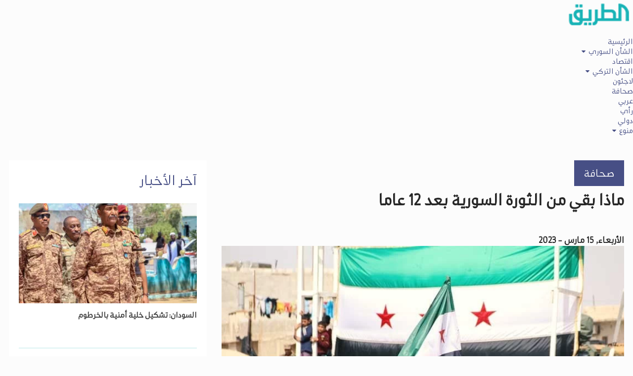

--- FILE ---
content_type: text/html; charset=UTF-8
request_url: https://altareek-media.com/ar/post/12894/%D9%85%D8%A7%D8%B0%D8%A7-%D8%A8%D9%82%D9%8A-%D9%85%D9%86-%D8%A7%D9%84%D8%AB%D9%88%D8%B1%D8%A9-%D8%A7%D9%84%D8%B3%D9%88%D8%B1%D9%8A%D8%A9-%D8%A8%D8%B9%D8%AF-12-%D8%B9%D8%A7%D9%85%D8%A7
body_size: 10012
content:
<!DOCTYPE html>

<html lang="ar">
<head>
    <meta charset="UTF-8">
    <meta name="viewport" content="width=device-width, initial-scale=1">
    <meta http-equiv="refresh" content="300">
        <title>الطريق - ماذا بقي من الثورة السورية بعد 12 عاما</title>

    <!-- Favicon -->
    <link rel="shortcut icon" href="https://altareek-media.com/site/rtl/img/icon.png" type="image/x-icon" />

    <!-- Web Fonts  -->
    <link href="https://fonts.googleapis.com/css?family=Roboto+Condensed%7CRoboto+Slab:300,400,700%7CRoboto:300,400,500,700" rel="stylesheet">
    <!-- Stylesheets -->

    <link rel="stylesheet" href="https://altareek-media.com/site/rtl/css/bootstrap.min.css">

    <link rel="stylesheet" href="https://altareek-media.com/site/rtl/css/main.css">
    <link rel="stylesheet" href="https://altareek-media.com/site/rtl/css/style.css?v=1763560378">
    <link rel="stylesheet" href="https://altareek-media.com/site/rtl/css/colors.css">
    <link rel="stylesheet" href="https://altareek-media.com/site/rtl/css/responsive.css">

    <link rel="stylesheet" href="https://altareek-media.com/site/rtl/css/jquery-ui.min.css">
    <link rel="stylesheet" href="https://altareek-media.com/icofont/icofont.min.css">
    
    <link href="https://cdnjs.cloudflare.com/ajax/libs/bxslider/4.2.15/jquery.bxslider.min.css" rel="stylesheet" />

    <!-- Global site tag (gtag.js) - Google Analytics -->
    <script async src="https://www.googletagmanager.com/gtag/js?id=G-HRKE3L92YL"></script>
    <script>
        window.dataLayer = window.dataLayer || [];
        function gtag(){dataLayer.push(arguments);}
        gtag('js', new Date());

        gtag('config', 'G-HRKE3L92YL');
    </script>

    
    <!--[if lt IE 9]>
    <script src="http://html5shiv.googlecode.com/svn/trunk/html5.js"></script>
    <![endif]-->

                    <meta name="description" content="رياض معسعس&nbsp;&nbsp;ينطوي مرور العام الثاني..."><meta property="og:description" content="رياض معسعس&nbsp;&nbsp;ينطوي مرور العام الثاني..." /><meta property="og:type" content="articles" /><meta property="og:image" content="https://altareek-media.com/storage/uploads/16788664488751342.webp" /><meta property="og:image:height" content="630" /><meta property="og:image:width" content="1200" /><meta name="twitter:title" content="" /><meta name="twitter:description" content="رياض معسعس&nbsp;&nbsp;ينطوي مرور العام الثاني..." /><meta name="twitter:image" content="https://altareek-media.com/storage/uploads/16788664488751342.webp" /><script type="application/ld+json">{"@context":"https://schema.org","@type":"WebPage","description":"رياض معسعس&nbsp;&nbsp;ينطوي مرور العام الثاني..."}</script>
    </head>
        <body dir="rtl">

        <div id="wrapper" data-color="red"> 
            
                <header class="cd-main-header">
                    <a class="cd-logo" href="https://altareek-media.com/ar">
                        <img src="https://altareek-media.com/site/rtl/img/logo_mobile.png">
                    </a>

                    <ul class="cd-header-buttons">
                        <li><a class="cd-nav-trigger" href="#cd-primary-nav"><span></span></a></li>
                    </ul>

                </header>
                <main class="cd-main-content"></main>
                <div class="cd-overlay"></div>
                <nav class="cd-nav">
                    <ul id="cd-primary-nav" class="cd-primary-nav is-fixed">
                        <li ><a href="https://altareek-media.com/ar" >الرئيسية</a></li><li class="dropdown"><a class="dropdown-toggle" data-toggle="dropdown" href="#" >الشأن السوري</a><ul class="dropdown-menu"><li class="see-all"><a href="https://altareek-media.com/ar/category/2/%D9%85%D9%8A%D8%AF%D8%A7%D9%86%D9%8A">ميداني</a></li><li class="see-all"><a href="https://altareek-media.com/ar/category/3/%D9%85%D8%AD%D9%84%D9%8A%D8%A7%D8%AA">محليات</a></li><li class="see-all"><a href="https://altareek-media.com/ar/category/4/%D8%B3%D9%8A%D8%A7%D8%B3%D9%8A">سياسي</a></li></ul></li><li><a href="https://altareek-media.com/ar/category/5/%D8%A7%D9%82%D8%AA%D8%B5%D8%A7%D8%AF" >اقتصاد</a></li><li class="dropdown"><a class="dropdown-toggle" data-toggle="dropdown" href="#" >الشأن التركي</a><ul class="dropdown-menu"><li class="see-all"><a href="https://altareek-media.com/ar/category/7/%D9%85%D8%AD%D9%84%D9%8A%D8%A7%D8%AA-1">محليات</a></li><li class="see-all"><a href="https://altareek-media.com/ar/category/8/%D8%B3%D9%8A%D8%A7%D8%B3%D9%8A-1">سياسي</a></li></ul></li><li><a href="https://altareek-media.com/ar/category/9/%D9%84%D8%A7%D8%AC%D8%A6%D9%88%D9%86" >لاجئون</a></li><li><a href="https://altareek-media.com/ar/category/17/%D8%B5%D8%AD%D8%A7%D9%81%D8%A9" >صحافة</a></li><li><a href="https://altareek-media.com/ar/category/10/%D8%B9%D8%B1%D8%A8%D9%8A" >عربي</a></li><li><a href="" >رأي</a></li><li><a href="https://altareek-media.com/ar/category/11/%D8%AF%D9%88%D9%84%D9%8A" >دولي</a></li><li class="dropdown"><a class="dropdown-toggle" data-toggle="dropdown" href="#" >منوع</a><ul class="dropdown-menu"><li class="see-all"><a href="https://altareek-media.com/ar/category/14/%D8%B5%D8%AD%D8%A9">صحة</a></li><li class="see-all"><a href="https://altareek-media.com/ar/category/15/%D8%B1%D9%8A%D8%A7%D8%B6%D8%A9">رياضة</a></li><li class="see-all"><a href="https://altareek-media.com/ar/category/16/%D8%AA%D9%83%D9%86%D9%88%D9%84%D9%88%D8%AC%D9%8A%D8%A7">تكنولوجيا</a></li><li class="see-all"><a href="https://altareek-media.com/ar/category/18/%D8%AB%D9%82%D8%A7%D9%81%D8%A9">ثقافة</a></li></ul></li>
                    </ul>
                </nav>
            
        <section id="main-section"> 
            <section class="module">

                <section class="module">
    <div class="container">
        <div class="row no-gutter"> 
            <div class="col-md-8">
                                    <h2 class="category_post">
                        <a class="category_title" href="https://altareek-media.com/ar/category/17/%D8%B5%D8%AD%D8%A7%D9%81%D8%A9">
                            صحافة                        
                        </a>
                    </h2>
                                <div class="clear"></div>
                
                                    <h1 class="single-title-mobile">
                        ماذا بقي من الثورة السورية بعد 12 عاما
                    </h1>
                                <div class="clear"></div>

                                    <div class="top-tag-mobile">
                        <div class="top-tag__title-mobile">
                        
                        </div>
                    </div>
                

                                    <div class="top-date-mobile">
                        <div class="top-tag__title-mobile">
                        الأربعاء, 15 مارس - 2023
                        </div>
                    </div>
                

                <div class="single-header__img">
                    <img src="https://altareek-media.com/storage/uploads/16788664488751342.webp" alt="" >
                    <div class="single-header__text">
                        <h5></h5>
                    </div>
                </div>

                                    <div class="entry-content-mobile">
                        <p style="text-align: justify;">رياض معسعس&nbsp;</p><p style="text-align: justify;"><br></p><p style="text-align: justify;">ينطوي مرور العام الثاني عشر على الثورة السورية على الكثير من المتغيرات، بل المفاجآت تظهر أن هناك تحولا عربيا ودوليا كبيرا إزاء النظام السوري، والثورة السورية. وجاء الزلزال نقطة تحول في المواقف لبعض الدول، التي ربما كانت تنتظر سببا ما لإعلان موقفها الجديد من النظام، والمفاجأة جاءت من الأنظمة التي كانت تدعم بعض فصائل الثورة المسلحة، والمعارضة السياسية سابقا، التي اندرجت تحت اسم «أصدقاء سوريا»، أي أصدقاء سوريا من دون نظام الأسد، لأنها كانت تسعى لإسقاطه.والتحول الجديد لهذه الدول يمكن أن يندرج تحت مسمى «أصدقاء النظام السوري»، لأن الشعب السوري بمجمله غير راض عن حالات التطبيع مع نظام أجرم بحقه، وأوغل في دمه، ودمّر مستقبله، وسحقه بالظلم والاستعباد والتجويع.</p><p style="text-align: justify; ">وبهذا يتم الاستنتاج أن هناك مسارا واضحا للانقلاب على المواقف السابقة التي كانت تدعو لإسقاط النظام، حتى بقوة السلاح، كما كان يصرح وزير خارجية المملكة العربية السعودية السابق عادل الجبير في وقت سابق (على سبيل المثال لا الحصر) أي التخلي عن دعم المعارضة، ومسح كل آلام الشعب السوري بممحاة سياسة المصالح التي تغلبت في نهاية الأمر على سياسة المبادئ «الإنسانية» التي بسببها قطعت هذه الدول علاقاتها مع النظام السوري. ولم يبق للسوريين سوى الله بعد تخييب آمالهم بنيل الحرية والكرامة، وكأنها لعنة أبدية بعد نصف قرن ونيف من حكم نظام العائلة الأسدية.</p><p style="text-align: justify; ">ركائز النظام&nbsp;</p><p style="text-align: justify;">انطلقت الثورة السورية في مثل هذه الأيام من عام 2011 بشكل فاجأت النظام الذي لم يكن يتصور أن الشعب السوري يمكنه أن يتظاهر في شوارع المدن السورية بجرأة تتحدى السلطة وقوتها المفرطة، التي تستخدمها ضده منذ زهاء أربعة عقود ونيف، خاصة أن هتافات المتظاهرين كانت واضحة تماما لا لبس فيها: «سلمية، سلمية»، و»سوريا بدها حرية»، لكن النظام لم يسمع هذه الهتافات بأذن صاغية، فوضع استراتيجية لقمع الثورة وقتلها في مهدها معتمدا على: ضرب المتظاهرين بالرصاص أولا، لبث الرعب في قلوبهم، وصم الثورة والثوار «بالإرهاب والإرهابيين»، بعد أن قام بإخراج كل التكفيريين والمحسوبين على التيارات المتطرفة وحملهم السلاح، وتوزيع أسلحة على مدنيين ثم اعتقالهم وإجبارهم على الاعتراف إعلاميا بأنهم هاجموا قوات النظام، كي يحقق هدفه بإقناع العالم بأن الثورة ليس ثورة شعب، بل هي حركة ميليشياوية إرهابية. وبرز فجأة تنظيم «داعش» ليرتكب أفظع الأعمال الوحشية، والذي بقي لغزا محيرا اتهم النظام بتسهيل حركاته وهجماته، ثم دأب بحملات الاعتقال الواسعة التي طالت مئات الآلاف في مختلف المدن السورية واستخدام أقسى عمليات التعذيب والتغييب القسري (لا يزال إلى اليوم أكثر من مئة ألف معتقل ومفقود في سجون الأسد)، والإعدامات ورمي الجثث في مقابر جماعية أو حرقها (مجزرة حي التضامن بالصوت والصورة مثالا)، نشر «الشبيحة» من قواته الرديفة لقمع المتظاهرين بشتى الوسائل منها، اقتحام القرى المنتفضة وانتهاك حرمة المنازل وارتكاب أفظع الأعمال الوحشية والاغتصاب (مجزرة الحولة مثالا)، نشر الجيش وارتكاب مجازر مروعة منها مجازر بالأسلحة الكيميائية في الغوطة، وخان شيخون، وخان العسل، ودوما وسواها وقد تم توثيق 17 عملية قصف بالسلاح الكيماوي موثقة من قبل منظمات دولية. دفع أكبر عدد ممكن من السوريين إلى اللجوء في الخارج (خرج من سوريا حوالي 8 ملايين) ليصبح الشعب السوري حسب تعبيره «أكثر تجانسا». ورغم كل هذه الممارسات لم يتمكن النظام من السيطرة على الثورة والثوار، والمعارضة المسلحة، فاستنجد أولا بإيران وميليشياتها، خاصة حزب الله اللبناني، والعراقي، والحرس الثوري الإيراني، وعندما وجد أن النجدة الإيرانية لم تجد نفعا، استنجد بروسيا التي بدأت بتطبيق سياسة الأرض المحروقة المعروفة لديها لاسترجاع كل المناطق التي كانت تسيطر عليها المعارضة، وحشر سكان المناطق المسيطر عليها في منطقة إدلب التي بقيت تحت سيطرة المعارضة باتباع سياسة مناطق خفض التصعيد، حيث سلمت الميليشيات المعارضة أسلحتها الثقيلة، وتم تسفيرها إلى منطقة إدلب.</p><p style="text-align: justify; ">وفي موازاة ذلك، خاصة بعد العقوبات الأمريكية على النظام بعد افتضاح وحشية التعذيب في صور «قيصر» التي وثقت مقتل 11 ألف معتقل تحت التعذيب، وتدهور الاقتصاد السوري، حوّل النظام سوريا إلى دولة تصنيع وتوزيع مخدرات الكبتاغون، وإغراق الدول المجاورة، ودول الخليج خاصة، والأوروبية عامة بالمخدرات، كمصدر تمويل بعد أن وصل سعر الدولار إلى أكثر من 7 آلاف ليرة سورية.&nbsp;</p><p style="text-align: justify; ">مسار المعارضة&nbsp;</p><p style="text-align: justify; ">هذه الممارسات اللاإنسانية من قبل النظام أحدثت شرخا في الجيش السوري، وبدأت بوادر الانشقاقات ثم تشكيل الجيش السوري الحر، وفي موازاة عقد أول مؤتمر للتغيير في سوريا في مدينة أنطاليا في تركيا في 31 مايو 2011 ثم تشكيل المجلس الوطني السوري في 2/10/2011 في إسطنبول. وبدا واضحا أن تركيا تحتضن المعارضة السورية بشقيها السياسي والعسكري منذ البداية، ودعمت عدة دول عربية (ولاسيما قطر، والإمارات، والسعودية) وأوروبية وأمريكا الحراك الثوري في سوريا، ماليا وعسكريا قبل أن تنقلب المواقف، لكن المجلس الوطني لم يدم طويلا، وتم حله واستبداله بالائتلاف الوطني السوري في 12/11/2012 في قطر. وتم تشكيل أحزاب سياسية قادتها شخصيات كانت أعضاء في المجلس الوطني، وبرزت منصات سياسية في القاهرة وموسكو. في ديسمبر 2015، تم تشكيل الهيئة العليا للتفاوض تحت إشراف السعودية ومهمتها الاشتراك المباشر بالعملية التفاوضية مع النظام. وقد أنشأت نسخة جديدة من الهيئة خلال مؤتمر الرياض في 2 نوفمبر 2017. لكن محادثات جنيف مع وفد النظام لم تتوصل المعارضة فيها إلى أي نتيجة تذكر، وكذلك جولات لجنة صياغة الدستور نظرا لتسويف النظام. وحاولت روسيا برعايتها لمحادثات سوتشي، وآستانة الالتفاف على قرارات الأمم المتحدة، ونجحت في الضغط على أطراف مختلفة منها تركيا للتطبيع مع نظام الأسد وإخراجه من عزلته، في الوقت الذي باتت فيه المعارضة السياسية لا يحسب لها أي حساب في أي قرار يتخذ بالنسبة لسوريا. أما العسكرية فأصبحت تدار من قبل تركيا التي استخدمتها في معارك غصن الزيتون، ودرع الفرات، ونبع السلام ضد قوات سوريا الديمقراطية (قسد) الكردية التي استطاعت السيطرة على مساحات واسعة شرق الفرات بدعم من الولايات المتحدة. واستطاعت هيئة تحرير الشام (النصرة سابقا) في السيطرة على إدلب في شمال غرب سوريا مع فصائل أخرى موالية، وكتائب من الجيش السوري الحر التي يستمر النظام بقصفها مع حليفه الروسي حتى الآن.&nbsp;</p><p style="text-align: justify; ">موقف الأمم المتحدة&nbsp;</p><p style="text-align: justify;">ذكر الأمين العام للأمم المتحدة أنطونيو غوتيريش في الذكرى 12 للثورة السورية بضرورة العمل على «المسار السياسي» من أجل معالجة القضايا الأساسية التي يقوم عليها الصراع في سوريا حيث شهدت الأعوام الماضية صراعا طاحنا وفظائع منهجية وحزنا بشريا يفوق الوصف في سوريا»، وحدد النقاط التي يجب معالجتها وتوجز في، وقف إطلاق النار، تعزيز التطلعات المشروعة للشعب السوري، تهيئة الظروف للعودة الطوعية للاجئين بأمان وكرامة، الالتزام القوي بسيادة واستقلال سوريا، ووحدة وسلامة أراضيها، حسبما جاء في القرار الأممي رقم 2254. وشدد على أهمية العمل الجماعي لوضع حد للاعتقال التعسفي والاختفاء القسري لعشرات الآلاف من الأشخاص، وأضاف «لقد وقع السوريون ضحايا انتهاكات للقانون الإنساني الدولي والقانون الدولي لحقوق الإنسان على نطاق واسع ومنهجي. لقد تسببت هذه الجرائم في مقتل مئات الآلاف، وشردت نصف السكان، وتركت ندوبا عميقة، مرئية وغير مرئية. لا يمكن أن يكون هناك إفلات من العقاب، إذا أردنا تأمين مسار سلام مستدام». وبهذا يبدو أن هناك تنقاضا كبيرا بين مواقف الأمم المتحدة، ومواقف الدول المطبعة التي لم تضع أي شروط أو خريطة طريق لإيجاد حل عادل للسوريين،</p><p style="text-align: justify;">وفي ظل الظروف المستجدة من سعي دول عربية وأجنبية التطبيع مع نظام الأسد دون أسباب مقنعة، وعودة العلاقات الدبلوماسية بين السعودية وإيران، وسعي تركيا للتطبيع مع نظام الأسد يضع المعارضة السورية السياسية والعسكرية ومعهما الشعب السوري الذي يرى ثورته، التي ما زالت مشتعلة في النفوس، كبقرة كثرت السكاكين الراغبة في ذبحها، في موقف صعب للغاية.&nbsp;</p><p style="text-align: justify;"><br></p><p style="text-align: justify; ">المصدر: القدس العربي</p>
                    </div>
                

                <div class="block-footer">

                    <div class="block-footer__part">
                        <div class="socials-wrap">

                            <div class="socials--title">
                                شارك:
                            </div>

                            <div class="socials socials--color">
                                
            <style>
                .social-btn {color: #fff;cursor: pointer;display: inline-block;font-size: 18px;height: 32px;margin: 0px;max-height: 32px;max-width: 33px;min-height: 32px;float: right;min-width: 45px;outline: 0 none;padding: 2px;padding-top: 5px;text-align: center !important;text-decoration: none;}
                .social-btn:hover{color:#fff !important;}
                #face-btn {background-color: #3c5a98 !important;}
                #twitter-btn {background-color: #47c7fa !important;}
                #wa-btn{background-color: #25d366 !important;}
                #envelope-btn {background-color: #325371 !important;}
                #print-btn {background-color: #ff6600 !important;}
                .list-li{list-style: none; float:right;}
                .i-fa{ line-height: 31px; color: #fff;}
            </style>
	            <li class="list-li">
	                <a target="_blank" href="http://www.facebook.com/share.php?u=http%3A%2F%2Faltareek-media.com%2Far%2Fpost%2F12894%2F%25D9%2585%25D8%25A7%25D8%25B0%25D8%25A7-%25D8%25A8%25D9%2582%25D9%258A-%25D9%2585%25D9%2586-%25D8%25A7%25D9%2584%25D8%25AB%25D9%2588%25D8%25B1%25D8%25A9-%25D8%25A7%25D9%2584%25D8%25B3%25D9%2588%25D8%25B1%25D9%258A%25D8%25A9-%25D8%25A8%25D8%25B9%25D8%25AF-12-%25D8%25B9%25D8%25A7%25D9%2585%25D8%25A7&title=%D9%85%D8%A7%D8%B0%D8%A7+%D8%A8%D9%82%D9%8A+%D9%85%D9%86+%D8%A7%D9%84%D8%AB%D9%88%D8%B1%D8%A9+%D8%A7%D9%84%D8%B3%D9%88%D8%B1%D9%8A%D8%A9+%D8%A8%D8%B9%D8%AF+12+%D8%B9%D8%A7%D9%85%D8%A7" class=" social-btn face-btn" id="face-btn" title="Facebook" target="_blank">
						<i class="icofont-facebook"></i>
	                </a>
	            </li>
	            <li class="list-li">
	                <a target="_blank" href="http://twitter.com/intent/tweet?status=http%3A%2F%2Faltareek-media.com%2Far%2Fpost%2F12894%2F%25D9%2585%25D8%25A7%25D8%25B0%25D8%25A7-%25D8%25A8%25D9%2582%25D9%258A-%25D9%2585%25D9%2586-%25D8%25A7%25D9%2584%25D8%25AB%25D9%2588%25D8%25B1%25D8%25A9-%25D8%25A7%25D9%2584%25D8%25B3%25D9%2588%25D8%25B1%25D9%258A%25D8%25A9-%25D8%25A8%25D8%25B9%25D8%25AF-12-%25D8%25B9%25D8%25A7%25D9%2585%25D8%25A7+%D9%85%D8%A7%D8%B0%D8%A7+%D8%A8%D9%82%D9%8A+%D9%85%D9%86+%D8%A7%D9%84%D8%AB%D9%88%D8%B1%D8%A9+%D8%A7%D9%84%D8%B3%D9%88%D8%B1%D9%8A%D8%A9+%D8%A8%D8%B9%D8%AF+12+%D8%B9%D8%A7%D9%85%D8%A7" class=" social-btn twitter-btn" id="twitter-btn" title="Twitter" target="_blank">
						<i class="icofont-twitter"></i>
					</a>
	            </li>
	            <li class="list-li">
	                <a href="mailto:?subject=%D9%85%D8%A7%D8%B0%D8%A7+%D8%A8%D9%82%D9%8A+%D9%85%D9%86+%D8%A7%D9%84%D8%AB%D9%88%D8%B1%D8%A9+%D8%A7%D9%84%D8%B3%D9%88%D8%B1%D9%8A%D8%A9+%D8%A8%D8%B9%D8%AF+12+%D8%B9%D8%A7%D9%85%D8%A7&amp;body=http%3A%2F%2Faltareek-media.com%2Far%2Fpost%2F12894%2F%25D9%2585%25D8%25A7%25D8%25B0%25D8%25A7-%25D8%25A8%25D9%2582%25D9%258A-%25D9%2585%25D9%2586-%25D8%25A7%25D9%2584%25D8%25AB%25D9%2588%25D8%25B1%25D8%25A9-%25D8%25A7%25D9%2584%25D8%25B3%25D9%2588%25D8%25B1%25D9%258A%25D8%25A9-%25D8%25A8%25D8%25B9%25D8%25AF-12-%25D8%25B9%25D8%25A7%25D9%2585%25D8%25A7" class=" social-btn envelope-btn" id="envelope-btn" title="Twitter" target="_blank">
						<i class="icofont-envelope"></i>
	                </a>
	            </li>
                <li class="list-li">
                    <a href="https://wa.me/?text=http%3A%2F%2Faltareek-media.com%2Far%2Fpost%2F12894%2F%25D9%2585%25D8%25A7%25D8%25B0%25D8%25A7-%25D8%25A8%25D9%2582%25D9%258A-%25D9%2585%25D9%2586-%25D8%25A7%25D9%2584%25D8%25AB%25D9%2588%25D8%25B1%25D8%25A9-%25D8%25A7%25D9%2584%25D8%25B3%25D9%2588%25D8%25B1%25D9%258A%25D8%25A9-%25D8%25A8%25D8%25B9%25D8%25AF-12-%25D8%25B9%25D8%25A7%25D9%2585%25D8%25A7" data-action="share/whatsapp/share" onClick="javascript:window.open(this.href, "", "menubar=no,toolbar=no,resizable=yes,scrollbars=yes,height=300,width=600");return false;" target="_blank" id="wa-btn" class=" social-btn wa-btn" title="Share on whatsapp">
                        <i class="icofont-brand-whatsapp"></i>
                    </a>
                </li>

        	
                            </div>
                            


                        </div>
                    </div>

                </div>

                <div class="tags-block">
                    <div class="tags-block__title">
                        الوسوم :
                    </div>
                    <ul class="tags-block__inner">
                                                    <li>
                                <a href="https://altareek-media.com/ar/tag/257/%D8%A7%D9%84%D9%86%D8%B8%D8%A7%D9%85-%D8%A7%D9%84%D8%B3%D9%88%D8%B1%D9%8A">
                                    النظام السوري
                                </a>
                            </li> 
                                                    <li>
                                <a href="https://altareek-media.com/ar/tag/1441/%D8%A7%D9%84%D8%AB%D9%88%D8%B1%D8%A9-%D8%A7%D9%84%D8%B3%D9%88%D8%B1%D9%8A%D8%A9">
                                    الثورة السورية
                                </a>
                            </li> 
                                                    <li>
                                <a href="https://altareek-media.com/ar/tag/15477/%D8%A7%D9%84%D8%AF%D9%88%D9%84">
                                    الدول
                                </a>
                            </li> 
                                            </ul>
                </div>


            </div>




            <div class="col-md-4">
                <div class="opinion opinions_list mb30">
                    <div class="title_box">
                        <h2><a href="#">آخر الأخبار</a></h2>
                    </div>

                    <div class="most_read">
                        
                                                                                                                <div class="box_news_under ">
                                    <a href="https://altareek-media.com/ar/post/19255/%D8%A7%D9%84%D8%B3%D9%88%D8%AF%D8%A7%D9%86-%D8%AA%D8%B4%D9%83%D9%8A%D9%84-%D8%AE%D9%84%D9%8A%D8%A9-%D8%A3%D9%85%D9%86%D9%8A%D8%A9-%D8%A8%D8%A7%D9%84%D8%AE%D8%B1%D8%B7%D9%88%D9%85">
                                        <div class="img_post_under ">
                                            <img src="https://altareek-media.com/storage/thumbs/thumb_399_224_1714763139413275778.webp" alt="السودان: تشكيل خلية أمنية بالخرطوم" class="load-image">
                                        </div>
                                        <span class="ttl_post_under">
                                            <h3 class="h3_news_under">
                                                السودان: تشكيل خلية أمنية بالخرطوم
                                            </h3>
                                        </span>
                                    </a>
                                </div>
                            
                                                                                                                <div class="box_news_under ">
                                    <a href="https://altareek-media.com/ar/post/19254/%D8%B3%D9%88%D8%B1%D9%8A%D9%88%D9%86-%D9%88%D8%B9%D8%B1%D8%A8-%D9%8A%D9%86%D8%B9%D9%88%D9%86-%D8%B9%D8%B5%D8%A7%D9%85-%D8%A7%D9%84%D8%B9%D8%B7%D8%A7%D8%B1">
                                        <span class="ttl_post_under">
                                            <h3 class="h3_news_under">
                                                سوريون وعرب ينعون عصام العطار
                                            </h3>
                                        </span>
                                    </a>
                                </div>
                            
                                                                                                                <div class="box_news_under ">
                                    <a href="https://altareek-media.com/ar/post/19253/%D8%A7%D8%AD%D8%AA%D8%AC%D8%B2%D8%AA%D9%87%D8%A7-%D8%A7%D9%84%D8%B4%D9%87%D8%B1-%D8%A7%D9%84%D9%85%D8%A7%D8%B6%D9%8A-%D8%A5%D9%8A%D8%B1%D8%A7%D9%86-%D8%AA%D8%B7%D9%84%D9%82-%D8%B3%D8%B1%D8%A7%D8%AD-%D8%B7%D8%A7%D9%82%D9%85-%D8%B3%D9%81%D9%8A%D9%86%D8%A9-%D9%85%D9%85%D9%84%D9%88%D9%83%D8%A9-%D9%84%D8%A5%D8%B3%D8%B1%D8%A7%D8%A6%D9%8A%D9%84%D9%8A">
                                        <span class="ttl_post_under">
                                            <h3 class="h3_news_under">
                                                احتجزتها الشهر الماضي.. إيران تطلق سراح طاقم سفينة مملوكة لإسرائيلي
                                            </h3>
                                        </span>
                                    </a>
                                </div>
                            
                                                                                                                <div class="box_news_under ">
                                    <a href="https://altareek-media.com/ar/post/19252/%D8%AA%D8%B1%D9%83%D9%8A%D8%A7-%D9%88%D9%82%D9%81-%D8%A7%D9%84%D8%AA%D8%AC%D8%A7%D8%B1%D8%A9-%D9%85%D8%B9-%D8%A5%D8%B3%D8%B1%D8%A7%D8%A6%D9%8A%D9%84-%D9%85%D8%B3%D8%AA%D9%85%D8%B1-%D8%AD%D8%AA%D9%89-%D9%88%D9%82%D9%81-%D8%A7%D9%84%D8%AD%D8%B1%D8%A8">
                                        <span class="ttl_post_under">
                                            <h3 class="h3_news_under">
                                                تركيا: وقف التجارة مع إسرائيل مستمر حتى وقف الحرب
                                            </h3>
                                        </span>
                                    </a>
                                </div>
                            
                                                                                                                <div class="box_news_under ">
                                    <a href="https://altareek-media.com/ar/post/19251/%D8%AA%D8%B1%D9%83%D9%8A%D8%A7-%D8%AA%D8%B3%D8%AA%D9%82%D8%A8%D9%84-9-%D9%85%D9%84%D8%A7%D9%8A%D9%8A%D9%86-%D8%B3%D8%A7%D8%A6%D8%AD-%D8%A8%D8%A7%D9%84%D8%B1%D8%A8%D8%B9-%D8%A7%D9%84%D8%A3%D9%88%D9%84-%D9%85%D9%86-2024">
                                        <span class="ttl_post_under">
                                            <h3 class="h3_news_under">
                                                تركيا تستقبل 9 ملايين سائح بالربع الأول من 2024
                                            </h3>
                                        </span>
                                    </a>
                                </div>
                            
                                                                                                                <div class="box_news_under ">
                                    <a href="https://altareek-media.com/ar/post/19250/%D8%A7%D9%84%D8%B3%D8%B9%D9%88%D8%AF%D9%8A%D8%A9-%D9%88%D8%B2%D9%8A%D8%B1-%D8%A7%D9%84%D9%85%D8%A7%D9%84%D9%8A%D8%A9-%D8%A7%D9%84%D8%AA%D8%B1%D9%83%D9%8A-%D9%8A%D8%AC%D8%B1%D9%8A-%D9%85%D8%A8%D8%A7%D8%AD%D8%AB%D8%A7%D8%AA-%D8%A7%D9%82%D8%AA%D8%B5%D8%A7%D8%AF%D9%8A%D8%A9">
                                        <span class="ttl_post_under">
                                            <h3 class="h3_news_under">
                                                السعودية: وزير المالية التركي يجري مباحثات اقتصادية
                                            </h3>
                                        </span>
                                    </a>
                                </div>
                            
                                                                                                                <div class="box_news_under ">
                                    <a href="https://altareek-media.com/ar/post/19249/%D9%82%D8%B7%D8%B1-%D9%84%D8%A7-%D8%AF%D9%88%D8%B1-%D9%84%D9%86%D8%A7-%D9%81%D9%8A-%D8%A7%D9%84%D8%A7%D8%AD%D8%AA%D8%AC%D8%A7%D8%AC%D8%A7%D8%AA-%D8%A7%D9%84%D8%AC%D8%A7%D9%85%D8%B9%D9%8A%D8%A9-%D8%A7%D9%84%D8%AF%D8%A7%D8%B9%D9%85%D8%A9-%D9%84%D9%81%D9%84%D8%B3%D8%B7%D9%8A%D9%86-%D9%81%D9%8A-%D8%A7%D9%84%D8%AC%D8%A7%D9%85%D8%B9%D8%A7%D8%AA-%D8%A7%D9%84%D8%A3%D9%85%D8%B1%D9%8A%D9%83%D9%8A%D8%A9">
                                        <span class="ttl_post_under">
                                            <h3 class="h3_news_under">
                                                قطر: لا دور لنا في الاحتجاجات الجامعية الداعمة لفلسطين في الجامعات الأمريكية
                                            </h3>
                                        </span>
                                    </a>
                                </div>
                            
                                                                                                                <div class="box_news_under ">
                                    <a href="https://altareek-media.com/ar/post/19248/%D8%B5%D9%8A%D9%81-%D8%B3%D8%A7%D8%AE%D9%86-%D9%88%D8%A3%D9%85%D9%84-%D8%A8%D8%A7%D8%B1%D8%AF-%D9%81%D9%8A-%D8%A7%D9%84%D8%B4%D8%B1%D9%82-%D8%A7%D9%84%D8%B3%D9%88%D8%B1%D9%8A">
                                        <span class="ttl_post_under">
                                            <h3 class="h3_news_under">
                                                صيف ساخن وأمل بارد في الشرق السوري
                                            </h3>
                                        </span>
                                    </a>
                                </div>
                            
                                                                                                                <div class="box_news_under ">
                                    <a href="https://altareek-media.com/ar/post/19247/%D8%A7%D9%84%D8%B9%D8%B1%D8%A7%D9%82-%D9%8A%D8%B9%D9%8A%D8%AF-%D8%A5%D9%84%D9%89-%D8%A3%D8%B1%D8%A7%D8%B6%D9%8A%D9%87-160-%D8%B9%D8%A7%D8%A6%D9%84%D8%A9-%D9%85%D9%86-%D8%AA%D9%86%D8%B8%D9%8A%D9%85-%D8%A7%D9%84%D8%AF%D9%88%D9%84%D8%A9-%D9%85%D9%86-%D9%85%D8%AE%D9%8A%D9%85-%D8%A7%D9%84%D9%87%D9%88%D9%84-%D8%A8%D8%B3%D9%88%D8%B1%D9%8A%D8%A7">
                                        <span class="ttl_post_under">
                                            <h3 class="h3_news_under">
                                                العراق يعيد إلى أراضيه 160 عائلة من &quot;تنظيم الدولة&quot; من مخيم الهول بسوريا
                                            </h3>
                                        </span>
                                    </a>
                                </div>
                            
                        
                    </div>
                    <div class="clear"></div>
                </div>
                <div class="clear"></div>
            </div>

        </div>
    </div>
</section>


            </section>

            <footer id="footer"> 
                <!-- Begin .parallax -->
                <div id="parallax-section2">
                    <div class="bg parallax2 overlay img-overlay2">
                    <div class="container">
                        <div class="row no-gutter">
                            <div class="col-sm-12 col-md-12">
                                <nav class="block block-menu navigation menu--footer-list">

                                
                                    <ul class="clearfix nav">

                                                                                    <li class="nav-item nav-item-footer">
                                                <a class="nav-link nav-link--news" href="https://altareek-media.com/ar/category/1/%D8%A7%D9%84%D8%B4%D8%A3%D9%86-%D8%A7%D9%84%D8%B3%D9%88%D8%B1%D9%8A">
                                                    الشأن السوري
                                                </a>
                                                                                                <ul>
                                                                                                        <li>
                                                        <a class="nav-link nav-link--news" href="https://altareek-media.com/ar/category/2/%D9%85%D9%8A%D8%AF%D8%A7%D9%86%D9%8A">
                                                            ميداني
                                                        </a>
                                                    </li>
                                                                                                        <li>
                                                        <a class="nav-link nav-link--news" href="https://altareek-media.com/ar/category/3/%D9%85%D8%AD%D9%84%D9%8A%D8%A7%D8%AA">
                                                            محليات
                                                        </a>
                                                    </li>
                                                                                                        <li>
                                                        <a class="nav-link nav-link--news" href="https://altareek-media.com/ar/category/4/%D8%B3%D9%8A%D8%A7%D8%B3%D9%8A">
                                                            سياسي
                                                        </a>
                                                    </li>
                                                                                                    </ul>
                                                                                            </li>
                                                                                    <li class="nav-item nav-item-footer">
                                                <a class="nav-link nav-link--news" href="https://altareek-media.com/ar/category/5/%D8%A7%D9%82%D8%AA%D8%B5%D8%A7%D8%AF">
                                                    اقتصاد
                                                </a>
                                                                                            </li>
                                                                                    <li class="nav-item nav-item-footer">
                                                <a class="nav-link nav-link--news" href="https://altareek-media.com/ar/category/6/%D8%A7%D9%84%D8%B4%D8%A3%D9%86-%D8%A7%D9%84%D8%AA%D8%B1%D9%83%D9%8A">
                                                    الشأن التركي
                                                </a>
                                                                                                <ul>
                                                                                                        <li>
                                                        <a class="nav-link nav-link--news" href="https://altareek-media.com/ar/category/7/%D9%85%D8%AD%D9%84%D9%8A%D8%A7%D8%AA-1">
                                                            محليات
                                                        </a>
                                                    </li>
                                                                                                        <li>
                                                        <a class="nav-link nav-link--news" href="https://altareek-media.com/ar/category/8/%D8%B3%D9%8A%D8%A7%D8%B3%D9%8A-1">
                                                            سياسي
                                                        </a>
                                                    </li>
                                                                                                    </ul>
                                                                                            </li>
                                                                                    <li class="nav-item nav-item-footer">
                                                <a class="nav-link nav-link--news" href="https://altareek-media.com/ar/category/9/%D9%84%D8%A7%D8%AC%D8%A6%D9%88%D9%86">
                                                    لاجئون
                                                </a>
                                                                                            </li>
                                                                                    <li class="nav-item nav-item-footer">
                                                <a class="nav-link nav-link--news" href="https://altareek-media.com/ar/category/17/%D8%B5%D8%AD%D8%A7%D9%81%D8%A9">
                                                    صحافة
                                                </a>
                                                                                            </li>
                                                                                    <li class="nav-item nav-item-footer">
                                                <a class="nav-link nav-link--news" href="https://altareek-media.com/ar/category/10/%D8%B9%D8%B1%D8%A8%D9%8A">
                                                    عربي
                                                </a>
                                                                                            </li>
                                                                                    <li class="nav-item nav-item-footer">
                                                <a class="nav-link nav-link--news" href="https://altareek-media.com/ar/category/11/%D8%AF%D9%88%D9%84%D9%8A">
                                                    دولي
                                                </a>
                                                                                            </li>
                                                                                    <li class="nav-item nav-item-footer">
                                                <a class="nav-link nav-link--news" href="https://altareek-media.com/ar/category/12/%D9%85%D9%86%D9%88%D8%B9">
                                                    منوع
                                                </a>
                                                                                                <ul>
                                                                                                        <li>
                                                        <a class="nav-link nav-link--news" href="https://altareek-media.com/ar/category/14/%D8%B5%D8%AD%D8%A9">
                                                            صحة
                                                        </a>
                                                    </li>
                                                                                                        <li>
                                                        <a class="nav-link nav-link--news" href="https://altareek-media.com/ar/category/15/%D8%B1%D9%8A%D8%A7%D8%B6%D8%A9">
                                                            رياضة
                                                        </a>
                                                    </li>
                                                                                                        <li>
                                                        <a class="nav-link nav-link--news" href="https://altareek-media.com/ar/category/16/%D8%AA%D9%83%D9%86%D9%88%D9%84%D9%88%D8%AC%D9%8A%D8%A7">
                                                            تكنولوجيا
                                                        </a>
                                                    </li>
                                                                                                        <li>
                                                        <a class="nav-link nav-link--news" href="https://altareek-media.com/ar/category/18/%D8%AB%D9%82%D8%A7%D9%81%D8%A9">
                                                            ثقافة
                                                        </a>
                                                    </li>
                                                                                                    </ul>
                                                                                            </li>
                                                                                <li class="nav-item nav-item-footer">
                                            <a class="nav-link nav-link--news" href="https://altareek-media.com/ar/about-us">
                                                من نحن
                                            </a>
                                        </li>

                                    </ul>
                                 
                                    <ul class="clearfix nav">
                                                                                    <li><a href='https://www.facebook.com/Tareek2011/' target='_blank' class='sc_facebook'><i class='icofont-facebook'></i></a></li>
                                        
                                                                                    <li><a href='https://twitter.com/Tareek2011?s=08' target='_blank' class='sc_twitter'><i class='icofont-twitter'></i></a></li>
                                        
                                                                                    <li><a href='https://www.instagram.com/al_tareeqmidea/?utm_source=qr' target='_blank' class='sc_instagram'><i class='icofont-instagram'></i></a></li>
                                        
                                                                                    <li><a href='https://t.me/Tareek2011' target='_blank' class='sc_twitter'><i class='icofont-telegram'></i></a></li>
                                        
                                        <li><a href='https://youtube.com/channel/UCwksqPYN-r24FALa5zACszw' target="_blank" class='sc_twitter'><i class="icofont-youtube-play"></i></a></li>

                                    </ul>

                                </nav>
                            </div>

                        </div>
                    </div>
                    </div>
                </div>
                <!-- End .parallax --> 
            </footer>
            <div id="copyrights"> 
                <!-- Begin .container -->
                <div class="container"> 
                    <!-- Begin .copyright -->
                    <div class="copyright"> <style> #heart{position:relative;display: inline-block;width:20px;height:20px;animation:heartbeat 1s infinite;margin:0 auto}#heart:after,#heart:before{position:absolute;left:0;width:50px;height:80px;background:#333;-moz-border-radius:50px 50px 0 0;border-radius:50px 50px 0 0;-webkit-transform:rotate(-10deg);-moz-transform:rotate(-10deg);-ms-transform:rotate(-10deg);-o-transform:rotate(-10deg);transform:rotate(-10deg);-webkit-transform-origin:0 100%;-moz-transform-origin:0 100%;-ms-transform-origin:0 100%;-o-transform-origin:0 100%;transform-origin:0 100%}#heart:after{left:0;-moz-transform:rotate(45deg);-ms-transform:rotate(45deg);-o-transform:rotate(45deg);transform:rotate(45deg);-webkit-transform-origin:100% 100%;-moz-transform-origin:100% 100%;-ms-transform-origin:100% 100%;-o-transform-origin:100% 100%;transform-origin:100% 100%}@keyframes heartbeat{0%{transform:scale(.75)}20%{transform:scale(1)}40%{transform:scale(.75)}60%{transform:scale(1)}80%{transform:scale(.75)}100%{transform:scale(.75)}}</style>جميع الحقوق محفوظة &copy; 2025 الطريق | صنع بـ <div id="heart">❤️</div> بواسطة <a style="color:#fff;" target="_blank" href="https://masters-ws.com" class="m-link">ماسترز</a></div>
                    <!-- End .copyright --> 
                </div>
                <!-- End .container --> 
            </div>            
        </div>
        <!--========== END #WRAPPER ==========--> 
        <script src="https://altareek-media.com/site/rtl/js/jquery-3.1.1.min.js"></script>
        
        <script src="https://altareek-media.com/site/rtl/js/bootstrap.min.js"></script> 
        <script src="https://altareek-media.com/site/rtl/js/jquery-ui.min.js"></script> 
        <script src="https://altareek-media.com/site/rtl/js/plugins.js"></script> 
        <script src="https://cdnjs.cloudflare.com/ajax/libs/bxslider/4.2.15/jquery.bxslider.min.js"></script>

        
                <script type="text/javascript">
            function success() {
                if(document.getElementById("search").value==="") {
                    
                    document.getElementById('button').disabled = true;
                } else {
                    document.getElementById('button').disabled = false;
                    //alert();
                }
            }

            $(function(){
                $('.bxslider').bxSlider({
                    auto: true,
                    mode: 'fade',
                    captions: true,
                });
            });

        </script>
    </body>
</html>

--- FILE ---
content_type: text/css
request_url: https://altareek-media.com/site/rtl/css/style.css?v=1763560378
body_size: 19785
content:
@charset "utf-8";
@font-face {
    font-family: arabic;
    src: url(../fonts/kfnl.ttf);
}
html {
    -webkit-font-smoothing: antialiased !important;
    overflow-x: hidden;
    width: 100%;
    height: 100%;
    position: relative;
    font-size: 62.5%;
}
body {
    font-family: arabic, sans-serif;
    font-weight: 400;
    font-size: 1.45rem;
    font-style: normal;
    color: #262626;
    width: 100%;
    background-color: #fcfcfc;
    position: relative;
    -webkit-font-smoothing: antialiased;
}
aside,
body,
footer,
header,
nav,
section {
    margin: 0;
    padding: 0;
}
.clearfix:after,
.clearfix:before {
    content: " ";
    display: table;
}
.clearfix:after {
    clear: both;
}
p {
    margin-top: 0;
    line-height: 22px;
    margin: 0 0 8px;
    color: #777;
}
strong {
    font-weight: 500;
}
h1,
h2,
h3,
h4,
h5,
h6 {
    margin: 0;
}
h1 {
    line-height: 44px;
    margin: 0 0 22px 0;
    font-size: 33px;
    font-size: 3.3rem;
}
h2 {
    font-size: 25px;
    font-size: 2.5rem;
    font-weight: 300;
    line-height: 42px;
    margin: 0 0 22px 0;
}
h3 {
    font-family: arabic, serif;
    font-size: 20px;
    font-size: 2rem;
    font-weight: 400;
    letter-spacing: normal;
    line-height: 1.45;
    margin-top: 6px;
}
h4 {
    font-size: 16px;
    font-size: 1.6rem;
    font-weight: 400;
    letter-spacing: normal;
    line-height: 24px;
    margin: 0;
}
h5 {
    font-size: 14px;
    font-size: 1.4rem;
    font-weight: 600;
    letter-spacing: normal;
    line-height: 18px;
    margin: 0 0 14px 0;
}
h6 {
    font-size: 12px;
    font-size: 1.2rem;
    font-weight: 400;
    letter-spacing: normal;
    line-height: 18px;
    margin: 0 0 14px 0;
}
h1 small,
h2 small,
h3 small,
h4 small,
h5 small,
h6 small {
    font-size: 14px;
    color: #999;
    position: absolute;
    right: 0;
    bottom: 5px;
}
hr {
    margin: 10px 0;
    border-top: 1px solid #eee;
}
#wrapper {
    position: relative;
}
.row.no-gutter [class*="col-"]:first-child {
    padding-right: 0;
}
.row.no-gutter [class*="col-"]:last-child {
    padding-left: 0;
}
.col-md-15 {
    position: relative;
    min-height: 1px;
    padding-right: 10px;
    padding-left: 10px;
}
table {
    border-collapse: collapse;
}
.text-bold {
    font-weight: 700;
}
.text-semibold {
    font-weight: 500;
}
.text-regular {
    font-weight: 400;
}
.text-light {
    font-weight: 300;
}
.text-thin {
    font-weight: 100;
}
.text-italic {
    font-style: italic;
}
.content-group-sm {
    margin-bottom: 15px !important;
    position: relative;
}
.no-margin {
    margin: 0 !important;
}
br {
    display: block;
    line-height: 22px;
}
.clear {
    clear: both;
}
b {
    font-weight: 600;
}
a {
    color: #474f85;
}
a:hover {
    text-decoration: none;
}
a:focus,
a:hover {
    color: #999;
    text-decoration: none;
}
.last {
    margin-bottom: 14px;
}
.container {
    max-width: 1248px;
    padding: 0;
    width: 100%;
    position: relative;
}
ul {
    list-style: none;
    padding-right: 0;
    margin-bottom: 14px;
}
.image {
    position: relative;
    width: 100%;
}
.video-container {
    position: relative;
    width: 100%;
    height: 0;
    padding-bottom: 57%;
}
.video {
    position: absolute;
    top: 0;
    left: 0;
    width: 100%;
    height: 100%;
    border: 0;
}
.list-inline > li {
    display: inline-block;
    padding-left: 0;
}
.container-fluid {
    padding: 0;
}
.center {
    text-align: center;
}
.title-style01 {
    display: block;
    width: 100%;
    border-bottom: 1px solid rgba(0, 0, 0, 0.1);
    padding-bottom: 0;
    margin-bottom: 1.125em;
}
.title-style01 > h3 {
    display: inline-block;
    font-weight: 400;
    padding-bottom: 4px;
    margin-bottom: -2px;
    margin-top: 0;
}
.title-style01 h3 b {
    font-weight: 500;
    color: #333;
}
.title-style02 {
    width: 100%;
    background-color: #2c2c34;
    margin-top: 0;
    margin-bottom: 1.625em;
    height: 40px;
    padding: 6px 16px;
}
.title-style02 h3,
.title-style02-light h3 {
    font-weight: 400;
    text-transform: uppercase;
    letter-spacing: 0.05em;
    color: #fff;
    white-space: nowrap;
    overflow: hidden;
    text-overflow: ellipsis;
    margin: 0;
    font-family: arabic, sans-serif;
}
.title-style02 a {
    color: #ecedf2;
}
.title-style02 a:hover {
    color: #fff !important;
}
.title-style02-light {
    width: 100%;
    background-color: #8a8a90;
    margin-top: 0;
    margin-bottom: 1.625em;
    height: 40px;
    padding: 6px 16px;
}
.title-style03 {
    padding: 1px 0 2px;
    color: #c2c2c2;
}
.underline03 {
    display: inline-block;
    padding-bottom: 10px;
    position: relative;
}
.underline03::after {
    background: rgba(112, 113, 124, 0.3);
    content: "";
    display: block;
    height: 2px;
    margin: 3px auto 5px;
    width: 250px;
}
.underline03::before {
    bottom: 7px;
    content: "";
    display: block;
    height: 2px;
    position: absolute;
    width: 30px;
}
.title-left.underline03::after {
    width: 280px;
    margin-left: 2px;
}
.title-left.underline03::before {
    left: 2px;
    margin-bottom: 8px;
}
.underline04 {
    display: inline-block;
    padding-bottom: 4px;
    position: relative;
}
.container-half .title-left.underline04::after {
    width: auto;
    margin-left: 22px;
}
.container-half .title-left.underline04::before {
    margin-left: 22px;
    margin-bottom: 2px;
}
.center-title {
    text-align: center;
    width: 100%;
    margin: 0 6px 1.625rem;
}
.title-style05 {
    text-transform: uppercase;
    text-align: center;
}
.title-style05.style-01 {
    color: #fff;
    position: relative;
    display: inline-block;
    border-radius: 2px;
    font-weight: 500;
    padding: 8px 35px;
    letter-spacing: 0.03em;
}
.title-style05.style-02 {
    color: #2c2c34;
    text-align: center;
    font-weight: 600;
}
.title-style05.style-02 span {
    display: inline-block;
    font-weight: 400;
}
.title-line-left,
.title-line-right {
    display: inline-block;
    width: 200px;
    height: 1px;
    margin-top: 20px;
    position: relative;
}
.title-line-left::after,
.title-line-right::after {
    content: "";
    width: 100%;
    height: 1px;
    background: #e3e2e2;
    position: absolute;
    bottom: 4px;
    left: 0;
}
.block-title-1 {
    display: table;
    table-layout: fixed;
    width: 100%;
    height: 40px;
    position: relative;
    border-radius: 1px;
    padding: 6px 16px 6px;
    margin-bottom: 1px;
    text-transform: uppercase;
}
.block-title-1 h3 {
    margin-bottom: 0 !important;
}
.block-title-1 h3 a::after,
.block-title-2 h3 a::after {
    font-size: 18px;
    content: "\f105";
    color: #fff;
    font-family: FontAwesome;
    position: absolute;
    right: 16px;
    top: 6px;
}
.block-title-2 {
    display: table;
    table-layout: fixed;
    width: 100%;
    height: 40px;
    position: relative;
    border-radius: 1px;
    padding: 6px 16px 6px;
    margin-bottom: 1.625em;
    text-transform: uppercase;
}
.block-title-3 {
    display: table;
    table-layout: fixed;
    width: 100%;
    height: 40px;
    position: relative;
    border-radius: 1px;
    padding: 6px 16px;
    background-color: #212126;
    text-transform: uppercase;
    letter-spacing: 0.5px;
    font-weight: 400;
}
.block-title-1 a,
.block-title-1 a:hover,
.block-title-2 a,
.block-title-2 a:hover {
    color: #fff !important;
}
.block-title-1 h3,
.block-title-2 h3,
.block-title-3 h3 {
    margin-top: 0;
    font-family: arabic, sans-serif;
}
.block-title-3 h3 {
    text-align: center;
    color: #ced2d9;
}
.block-title-3 h3 a {
    color: #ced2d9;
}
.block-title-3 h3 a:hover {
    color: #fff !important;
}
.pagination {
    margin: 0 0 14px;
}
.pagination > li > a {
    min-width: 36px;
    text-align: center;
}
.pagination > li > a {
    color: #034e79;
}
.row {
    width: auto;
    float: none;
    display: block;
    margin-right: auto;
    margin-left: auto;
    margin-top: 0;
    max-width: 1286px;
    padding: 0;
}
.highlight {
    background-color: #ececed;
}
.module {
    position: relative;
    height: auto;
}
.module-top {
    position: relative;
    height: auto;
    padding-top: 0;
}
.dark {
    background-color: #141417;
    overflow: hidden;
}
.dark .video-post_content p {
    color: #ccc;
}
.module-title {
    margin-bottom: 1.625em;
    height: 40px;
    display: table;
    position: relative;
}
.module-title .title span {
    margin: 0;
    padding: 6px 16px;
    color: #fff;
    text-transform: uppercase;
    border-radius: 1px;
    font-weight: 500;
    display: table-cell;
}
.module-title h3 {
    margin-top: 0;
    letter-spacing: 0.5px;
    font-family: arabic, sans-serif;
}
.module-title .subtitle {
    margin: 0;
    text-transform: uppercase;
    display: table-cell;
    font-weight: 500;
    letter-spacing: 0.5px;
    color: #49494d;
}
.module-title .subtitle::before {
    font-family: FontAwesome;
    content: "\f105";
    padding: 0 14px 0 18px;
    font-style: normal;
    color: #5e5e66;
}
.module-media {
    padding-bottom: 6px;
    position: relative;
    margin-bottom: 1.3em;
    margin-top: 6px;
}
.module-media img {
    width: 100%;
}
.schedule-logo {
    width: auto;
    height: auto;
    border-radius: 3%;
    opacity: 1;
    padding: 6px 16px;
    z-index: 999;
    letter-spacing: 0.03em;
    display: inline-block;
    margin-bottom: 8px;
}
.schedule-logo a,
.schedule-logo a:hover {
    color: #fff !important;
    display: inline;
    text-transform: uppercase;
}
.square1,
.square10,
.square11,
.square2,
.square3,
.square4,
.square5,
.square6,
.square7,
.square8,
.square9 {
    position: absolute;
    width: 9em;
    height: 9em;
    margin: -1em auto auto -1em;
    transform-origin: 50% 50%;
    border-radius: 2%;
    opacity: 0;
    animation: square1 11s ease-in-out infinite;
}
.square2 {
    animation-delay: 2.5s;
    top: 20%;
    left: 50%;
    border: 3px solid rgba(0, 0, 0, 0.6);
}
.square3 {
    animation-delay: 5s;
    top: 20%;
    left: 10%;
    border: 4px solid rgba(65, 65, 77, 0.4);
}
.square4 {
    animation-delay: 1.5s;
    background-color: #333;
    top: 40%;
    left: 70%;
}
.square5 {
    animation-delay: 4.8s;
    top: 40%;
    left: 70%;
    border: 5px solid rgba(65, 65, 77, 0.3);
    background-color: #333;
}
.square6 {
    animation-delay: 4.5s;
    top: 40%;
    left: 60%;
    border: 9px solid rgba(65, 65, 77, 0.3);
}
.square7 {
    animation-delay: 2.5s;
    top: 50%;
    left: 20%;
    border: 4px solid rgba(65, 65, 77, 0.2);
}
.square8 {
    animation-delay: 4s;
    top: 20%;
    left: 40%;
    border: 3px solid rgba(139, 139, 153, 0.4);
}
.square9 {
    animation-delay: 3.5s;
    background-color: rgba(139, 139, 153, 0.3);
    top: 50%;
    left: 50%;
}
.square10 {
    animation-delay: 3.3s;
    border: 4px solid;
    top: 30%;
    left: 50%;
}
.square11 {
    animation-delay: 4.7s;
    border: 3px solid;
    top: 30%;
    left: 20%;
}
@keyframes square1 {
    0% {
        transform: scale(0);
        opacity: 0;
    }
    33% {
        opacity: 0.05;
    }
    66% {
        opacity: 0.5;
    }
    99% {
        opacity: 0;
    }
    100% {
        transform: scale(1.7);
    }
}
.show-info {
    width: auto;
    position: relative;
    z-index: 300;
}
.show-info h3 {
    display: block;
    color: #ccc;
    margin-top: 0;
}
.show-info h2 {
    font-size: 3rem;
    font-weight: 400;
    display: inline;
    color: #fff;
    text-transform: uppercase;
    margin-bottom: 0;
    line-height: 1.2;
}
.show-info-button {
    position: relative;
    display: inline-block;
    padding: 6px 12px;
    margin: 10px 0;
    border-radius: 2px;
    color: #fff;
}
.show-info-button:hover {
    color: #fff !important;
}
.show-info-button.bg-13:hover {
    color: #333 !important;
}
.figure img {
    width: 260px;
    position: absolute;
    bottom: -20px;
    right: 0;
    z-index: 99999;
    display: inline;
}
.sidebar-add-place,
.top-sidebar-add-place {
    margin-bottom: 1.625em;
    text-align: center;
}
.top-sidebar-add-place h3 {
    margin-top: 0;
}
.add-place {
    margin: 30px 0;
    text-align: center;
}
.bottom-add-place {
    margin-bottom: 1.625em;
    text-align: center;
}
.add-place img,
.bottom-add-place img,
.sidebar-add-place img,
.top-sidebar-add-place img {
    width: auto;
}
.sponsored,
.sponsored:focus {
    display: block;
    text-align: center;
    color: #fff;
    text-transform: uppercase;
    margin: 0 auto 1.25em;
    white-space: nowrap;
    border-radius: 1px;
    height: 40px;
    width: 400px;
    padding: 6px 16px;
    font-family: arabic, sans-serif;
}
.sponsored-gray,
.sponsored-gray:focus {
    display: block;
    text-align: center;
    color: #fff;
    text-transform: uppercase;
    letter-spacing: 0.05em;
    margin: 0 auto 1px;
    white-space: nowrap;
    border-radius: 2px;
    height: 40px;
    background-color: #2c2c34;
    width: 400px;
    padding: 8px 16px;
}
.sponsored-gray {
    color: #fff !important;
}
.header-add-place {
    overflow: hidden;
    padding: 20px 0;
    float: right;
    display: inline;
}
.header-add-place .desktop-add {
    margin: 0 auto;
    text-align: center;
}
.google-plus:hover {
    color: #fff;
    background-color: #dd4b39;
}
.linkedin:hover {
    color: #fff;
    background-color: #0976b4;
}
.twitter:hover {
    color: #fff;
    background-color: #2e9edd;
}
.facebook:hover {
    color: #fff;
    background-color: #3b5998;
}
.youtube:hover {
    color: #fff;
    background-color: #e52d27;
}
.instagram:hover {
    color: #fff;
    background-color: #3f729b;
}
.facebook,
.google-plus,
.linkedin,
.twitter {
    display: inline-block;
}
.menu-social-icons {
    overflow: hidden;
    padding: 6px 3px 0;
    margin-bottom: 3px;
}
.menu-social-icons li,
.sidebar-social-icons li {
    float: left;
    width: 30px;
    margin-right: 16px;
}
.menu-social-icons li:last-child,
.sidebar-social-icons li:last-child {
    margin-right: 0;
}
.sidebar-social-icons li:last-child {
    margin-right: 11px;
}
.menu-social-icons li a:hover,
.sidebar-social-icons li a:hover {
    color: #fff !important;
}
.menu-social-icons a {
    text-align: center;
    line-height: 40px;
    font-size: 1.3em;
    margin: 0;
    background-color: #f2f2f4;
    float: left;
    width: 40px;
    height: 40px;
    border-radius: 2px;
}
.sidebar-social-icons a {
    text-align: center;
    line-height: 40px;
    font-size: 1.3em;
    margin: 0;
    float: left;
    width: 40px;
    height: 40px;
    border-radius: 2px;
}
.menu-social-icons .google-plus:hover,
.sidebar-social-icons .google-plus {
    color: #fff;
    background-color: #dd4b39;
}
.menu-social-icons .linkedin:hover,
.sidebar-social-icons .linkedin {
    color: #fff;
    background-color: #0976b4;
}
.menu-social-icons .facebook:hover,
.sidebar-social-icons .facebook {
    color: #fff;
    background-color: #3b5998;
}
.menu-social-icons .twitter:hover,
.sidebar-social-icons .twitter {
    color: #fff;
    background-color: #2e9edd;
}
.menu-social-icons .youtube:hover,
.sidebar-social-icons .youtube {
    color: #fff;
    background-color: #e52d27;
}
.menu-social-icons .pinterest:hover,
.sidebar-social-icons .pinterest {
    color: #fff;
    background-color: #be0216;
}
.menu-social-icons .rss:hover,
.sidebar-social-icons .rss {
    color: #fff;
    background-color: #f90;
}
.menu-social-icons .tumblr:hover,
.sidebar-social-icons .tumblr {
    color: #fff;
    background-color: #36465d;
}
.sidebar-social-icons .facebook:hover,
.sidebar-social-icons .google-plus:hover,
.sidebar-social-icons .linkedin:hover,
.sidebar-social-icons .pinterest:hover,
.sidebar-social-icons .rss:hover,
.sidebar-social-icons .tumblr:hover,
.sidebar-social-icons .twitter:hover,
.sidebar-social-icons .youtube:hover {
    opacity: 0.8;
}
.sidebar-social-icons {
    padding: 0;
    margin-bottom: 1.625em;
    margin-top: 0;
    height: auto;
    display: inline-block;
}
.label-1,
.label-10,
.label-11,
.label-12,
.label-14,
.label-2,
.label-3,
.label-4,
.label-5,
.label-6,
.label-7,
.label-8,
.label-9 {
    padding: 4px 6px;
    letter-spacing: 0.03em;
    font-weight: 400;
    color: #fff;
    position: absolute;
    bottom: 4px;
    left: -3px;
    right: auto;
    top: auto;
    text-align: center;
    border-radius: 1px;
    text-transform: uppercase;
    border: none;
    margin-left: 16px;
    margin-bottom: 10px;
    z-index: 2;
}
a:hover[class^="label-"] {
    color: #fff !important;
}
.entry-media a[class^="label-"] {
    bottom: 9px;
    margin-left: 22px;
}
.container-half .entry-media a[class^="label-"] {
    margin-bottom: 16px;
}
.label-13 {
    padding: 4px 6px;
    font-weight: 500;
    color: #fff;
    position: absolute;
    bottom: 8px;
    left: 0;
    right: auto;
    top: auto;
    text-align: center;
    border-radius: 1px;
    border: none;
    margin-left: 10px;
}
.bg-1,
.label-1 {
    background-color: #d40004;
    color: #fff;
    border-radius: 1px;
}
.bg-2,
.label-2 {
    background-color: #40a9ff;
    color: #fff;
    border-radius: 1px;
}
.bg-3,
.label-3 {
    background-color: #00469a;
    color: #fff;
    border-radius: 1px;
}
.bg-4,
.label-4 {
    background-color: #4cb050;
    color: #fff;
    border-radius: 1px;
}
.bg-5,
.label-5 {
    background-color: #6441a5;
    color: #fff;
    border-radius: 1px;
}
.bg-6,
.label-6 {
    background-color: #ff9800;
    color: #fff;
    border-radius: 1px;
}
.bg-7,
.label-7 {
    background-color: #ff4011;
    color: #fff;
    border-radius: 1px;
}
.bg-8,
.label-8 {
    background-color: #39c9bb;
    color: #fff;
    border-radius: 1px;
}
.bg-9,
.label-9 {
    background-color: #ea0253;
    color: #fff;
    border-radius: 1px;
}
.bg-10,
.label-10 {
    background-color: #64666c;
    color: #fff;
    border-radius: 1px;
}
.bg-11,
.label-11 {
    background-color: #2c2c34;
    color: #fff;
    border-radius: 1px;
}
.bg-12,
.label-12 {
    background-color: #000;
    color: #fff;
    border-radius: 1px;
}
.bg-12,
.label-12 {
    background-color: #000;
    color: #fff;
    border-radius: 1px;
}
.bg-13,
.label-13 {
    background-color: rgba(239, 241, 242, 0.9);
    color: #141417;
    border-radius: 1px;
}
.bg-14,
.label-14 {
    background-color: rgba(0, 0, 0, 0.7);
    color: #ced2d9;
    border-radius: 1px;
}
span.rollover {
    -o-transition-duration: 0.5s;
    -moz-transition-duration: 0.5s;
    -webkit-transition: -webkit-transform 0.5s;
    background: url(../img/zoom.png) center center no-repeat #fff;
    cursor: pointer;
    width: 100%;
    height: 100%;
    position: absolute;
    z-index: 10;
    opacity: 0;
}
span.rollover:hover {
    opacity: 0.7;
    -o-transition-duration: 0.5s;
    -moz-transition-duration: 0.5s;
    -webkit-transition: -webkit-transform 0.5s;
}
.rollover-thumbnail {
    box-shadow: none;
    border-radius: 1px;
    position: relative;
    margin-bottom: 14px;
}
.breadcrumb {
    border-radius: 0;
    margin-bottom: 0;
    background-color: transparent;
    padding-left: 0;
}
.breadcrumb > .active {
    color: #999;
}
.breadcrumb-line {
    position: relative;
    margin-left: 0;
    padding: 4px 15px;
}
.breadcrumb-line h5 {
    margin-top: 4px;
    margin-bottom: 4px;
}
.breadcrumb > li + li::before {
    padding: 0 5px;
    color: #333;
    content: "\203A\00a0";
}
.read-more {
    display: inline-block;
    text-transform: uppercase;
    border-radius: 2px;
    position: absolute;
    bottom: 10px;
    padding-left: 0;
    cursor: pointer;
    -webkit-transition: all 0.3s ease;
    -moz-transition: all 0.3s ease;
    -o-transition: all 0.3s ease;
    transition: all 0.3s ease;
    font-size: 0.875em;
    font-weight: 400;
    color: #999;
}
.read-more::before {
    position: absolute;
    bottom: 0;
    left: 0;
    width: 20px;
    height: 1px;
    content: "";
    -webkit-transition: all 0.3s ease;
    -moz-transition: all 0.3s ease;
    -o-transition: all 0.3s ease;
    transition: all 0.3s ease;
    background-color: #999;
}
.read-more:hover:before {
    width: calc(100% - 2px);
}
.play-icon {
    background: rgba(236, 26, 46, 0.8);
    border-radius: 14%;
    color: #fff;
    cursor: pointer;
    left: 10px;
    position: absolute;
    top: 10px;
}
.play-icon {
    font-size: 12px;
    padding: 5px 9px 6px 10px;
    margin-top: 4px;
    margin-left: 12px;
    opacity: 0.8;
}
.play-icon:hover {
    opacity: 1;
}
[class^="play-"] {
    font-family: FontAwesome;
    speak: none;
    font-style: normal;
    font-weight: 400;
    font-variant: normal;
    text-transform: none;
    line-height: 1;
    -webkit-font-smoothing: antialiased;
    -moz-osx-font-smoothing: grayscale;
}
.play-icon::before {
    content: "\f04b ";
}
.hour {
    border-left: 1px solid #999;
    padding-left: 4px;
}
.schedule-hour {
    padding-left: 16px;
    margin-top: 0.7em;
}
.date {
    border-right: 1px solid #999;
    padding-right: 5px;
}
.day {
    padding-right: 5px;
}
#toTop {
    display: none;
    text-decoration: none;
    position: fixed;
    bottom: 10px;
    right: 10px;
    overflow: hidden;
    width: 41px;
    height: 41px;
    border: none;
    background: url(../img/ui.totop.png) no-repeat left top;
    z-index: 1000;
}
#toTopHover {
    background: url(../img/ui.totop.png) no-repeat left -40px;
    width: 40px;
    height: 40px;
    display: block;
    overflow: hidden;
    float: left;
    opacity: 0;
    -moz-opacity: 0;
}
.blockquote {
    padding: 6px 12px;
    margin: 0;
    position: relative;
}
.blockquote_style01 {
    margin: 24px 30px;
    border-top: 1px solid #e3e2e2;
    border-bottom: 1px solid #e3e2e2;
}
.blockquote_style01 {
    padding: 8px 10px 8px 20px;
    border-left: none;
}
.blockquote_style02 {
    padding: 3px 0 0 30px;
    color: #2c2c34;
    margin-bottom: 20px;
}
.blockquote_style03 {
    padding: 3px 0 0 30px;
    color: #2c2c34;
    border-left: 3px solid #e3e2e2;
    margin-bottom: 20px;
}
.blockquote_style01::before {
    position: absolute;
    top: 10px;
    left: 0;
    font-size: 36px;
    font-weight: 600;
    line-height: 1;
    content: "“";
}
.blockquote_style02 cite,
.blockquote_style03 cite {
    text-transform: uppercase;
}
.blockquote_style02 h4 {
    line-height: 1.4;
    padding-bottom: 16px;
}
.blockquote_style03 h5 {
    line-height: 1.4;
    font-weight: 400;
    padding-bottom: 6px;
    margin: 0;
}
.blockquote-source {
    display: block;
    font-size: 0.775em;
    margin-top: 6px;
    color: #999;
}
.blockquote_style01 h4 {
    font-weight: 500;
    color: #999;
    letter-spacing: 0.03em;
    text-transform: uppercase;
    font-style: italic;
    margin: 0;
}
.blockquote cite {
    font-style: normal;
    font-size: 0.875em;
}
.blockquote_style01 .blockquote_author {
    font-weight: 500;
    padding-top: 14px;
}
.blockquote_author {
    display: block;
    font-weight: 600;
    line-height: 1;
    color: #222;
}
.blockquote_style01 .blockquote_author::before {
    display: inline-block;
    width: 16px;
    height: 1px;
    margin-top: 6px;
    margin-right: 15px;
    line-height: 1;
    vertical-align: top;
    background-color: #999;
    content: "";
}
blockquote img {
    height: 42px;
    width: auto;
    float: left;
    margin-right: 20px;
}
.typography-blockquote {
    margin-bottom: 62px;
}
.list li {
    position: relative;
    margin-bottom: 3px;
    padding-left: 0;
}
.list li::before {
    position: absolute;
    top: 0;
    left: 0;
    transition: all 0.3s;
}
.list > li,
.list > li .list > li {
    margin-top: 4px;
}
.list > li:first-child {
    margin-top: 0;
}
.list-mark-1 li::before {
    top: 3px;
    font: normal normal normal 14px/1 FontAwesome;
    color: #999;
    content: "\f105";
}
.list-mark-1 li,
.list-mark-2 li {
    padding-left: 20px;
}
.list-mark-2 li::before {
    top: 3px;
    font: normal normal normal 14px/1 FontAwesome;
    color: #999;
    content: "\f046";
}
.btn-primary,
.btn-primary:active,
.btn-primary:focus,
.btn-primary:hover,
.btn-primary:visited {
    background: #83838f;
    border-radius: 2px;
    text-shadow: none;
    background-image: none;
    box-shadow: none;
    border: none;
}
.btn-default {
    background-color: #939399;
    color: #fefefe;
    border-radius: 2px;
    text-shadow: none;
    background-image: none;
    box-shadow: none;
    border: none;
}
.btn-default:hover {
    color: #fefefe;
    border-radius: 2px;
    text-shadow: none;
    background-image: none;
    box-shadow: none;
    border: none;
}
.btn-default.active,
.btn-default:focus,
.btn-default:visited {
    color: #fff;
}
.btn-lg {
    padding: 12px 46px;
    margin-bottom: 20px;
}
.btn-black {
    background-color: #212121;
    color: #fff;
}
.btn-icon {
    padding-left: 9px;
    padding-right: 9px;
}
.btn {
    position: relative;
    border-radius: 2px;
}
.input-group-btn > .btn {
    height: 34px;
    padding: 5px 10px;
    border-radius: 2px;
}
.input-group-btn > .btn:hover {
    color: #fff;
}
.btn-success {
    color: #fff;
    background-color: #49494d;
    border: none;
    background-image: none;
    border-radius: 1px;
}
.btn-success.disabled {
    background-color: #49494d;
}
.btn-success.disabled:focus,
.btn-success:focus {
    color: #fff;
    background-color: #d4000e;
    border: none;
}
#pageloader {
    width: 100%;
    height: 100%;
    position: fixed;
    background-color: #fff;
    z-index: 999999;
}
.loader-item {
    position: absolute;
    width: auto;
    height: height;
    margin: -25px 0 0 -25px;
    top: 50%;
    left: 50%;
    text-align: center;
}
.loader-item h2 {
    color: #ccc;
    margin: 0 auto;
    font-size: 20px;
}
.top-menu {
    height: 40px;
    background-color: #00081e;
    margin: 0;
    padding: 0;
    width: 100%;
}
.top-menu ul {
    margin: 0;
    padding: 0;
}
.top-menu ul li {
    list-style: none;
    float: left;
    margin: 0;
    padding: 0;
}
.top-menu ul li a {
    color: #474f85;
    display: inline-block;
    padding: 0 15px;
    height: 50px;
    line-height: 50px;
    border-left: 1px solid #bae8e8;
}
.top-menu ul li a:hover {
    color: #fff !important;
    text-decoration: none;
}
.search-container *,
.search-container:after,
.search-container:before {
    -webkit-box-sizing: border-box;
    -moz-box-sizing: border-box;
    -ms-box-sizing: border-box;
    box-sizing: border-box;
}
.search-container:focus {
    background: #fbfbfb;
    color: #333;
    outline: 0;
    float: right;
}
.search-container {
    display: table;
    position: relative;
    width: 40px;
    height: 40px;
    float: right;
}
.search-icon-btn {
    display: table-cell;
    height: 40px;
    color: #dddde7;
    position: relative;
    text-align: center;
    vertical-align: middle;
    width: 40px;
    z-index: 2;
}
.search-input {
    position: absolute;
    right: 0;
    z-index: 1;
}
.search-input input.search-bar {
    border: 1px solid #ccc;
    height: 40px;
    padding: 0;
    width: 40px;
}
.search-input input.search-bar:focus {
    padding-left: 60px;
    padding-right: 10px;
    width: 200px;
    background-color: #f2f2f4;
    color: #939399;
}
.search-icon-btn,
.search-input input.search-bar {
    -webkit-transition: all 0.5s;
    -moz-transition: all 0.5s;
    -ms-transition: all 0.5s;
    -o-transition: all 0.5s;
    transition: all 0.5s;
}
.search-container:hover > .search-input input.search-bar {
    padding-left: 60px;
    padding-right: 10px;
    width: 200px;
    background-color: #f2f2f4;
}
.header-logo {
    display: inline-block;
    font-weight: 700;
    padding: 0;
    border: none;
    width: 160px;
    position: relative;
    float: right;
}
.header-logo h1 {
    color: #818285;
    font-weight: 400;
    display: inline;
    line-height: 1.1;
}
.header-logo h1 span {
    color: #515252;
    font-weight: 700;
}
.header-logo h4 {
    color: #2c2c34;
    font-weight: 400;
    margin: 0;
}
.header-logo img {
    margin: 0px;
    float: right;
    display: inline;
    max-width: 100%;
}
.sidenav-header-logo {
    display: none;
}
.sidenav-header-logo {
    display: none;
    font-weight: 700;
    margin-top: 12px;
    padding: 0;
    border: none;
    width: 200px;
    position: relative;
}
.sidenav-header-logo h2 {
    color: #818285;
    font-weight: 400;
    line-height: 1.1;
    margin: 0;
    display: inline;
}
.sidenav-header-logo h2 span {
    color: #515252;
    font-weight: 700;
}
.sidenav-header-logo h5 {
    color: #2c2c34;
    font-weight: 400;
    line-height: 1.3;
    margin-top: 0;
}
.sidenav-header-logo img {
    margin: 7px 6px 8px 0;
    float: right;
    display: inline-block;
    width: 120px;
}
.affix.navbar {
    z-index: 1030;
    top: 0;
    width: 100%;
}
.navbar {
    margin-bottom: 0;
    border-width: 0;
    padding-left: 0;
    padding-right: 0;
    min-height: 0;
    border-radius: 0;
}
.navbar-nav > li > a {
    text-shadow: none;
    color: #fff;
}
.headroom {
    -webkit-transition: top 0.4s ease-in-out, bottom 0.4s ease-in-out;
    -o-transition: top 0.4s ease-in-out, bottom 0.4s ease-in-out;
    transition: top 0.4s ease-in-out, bottom 0.4s ease-in-out;
}
.navbar.headroom-pinned {
    top: 0;
}
.navbar.headroom-unpinned {
    top: -83px;
}
.navbar-nav {
    margin: 0;
}
.nav > li {
    position: relative;
    display: block;
    text-transform: uppercase;
}
.nav .mega-dropdown li {
    text-transform: none;
}
.nav .mega-dropdown p:last-child {
    margin-bottom: 0;
}
.nav > li > a {
    position: relative;
    display: block;
    padding: 10px 15px;
}
.nav > li > a:focus,
.nav > li > a:hover {
    text-decoration: none;
    background: 0 0;
    color: #f5f5f5;
}
.navbar-collapse {
    padding-left: 0;
    padding-right: 0;
}
.nav a:active {
    color: #000;
}
#nav-below-main {
    width: 100%;
    border-bottom: solid 1px #e3e3e3;
    background-color: rgba(255, 255, 255, 0.95);
}
#nav-below-main .navbar-collapse {
    padding-left: 0;
    float: right;
}
#nav-below-main .nav li a {
    height: 63px;
    color: #474f85;
    font-weight: 700;
    font-size: 20px;
    padding: 0 16px;
    line-height: 66px;
}
.dropdown-menu .dropdown-item {
    display: block;
    font-size: 18px !important;
    text-align: right;
    line-height: 40px !important;
    height: 42px !important;
    padding: 10px 15px;
    clear: both;
    font-weight: 400;
    color: #333;
    white-space: nowrap;
    -webkit-transition: all 0.1s ease-in-out;
    -moz-transition: all 0.1s ease-in-out;
    -ms-transition: all 0.1s ease-in-out;
    -o-transition: all 0.1s ease-in-out;
    transition: all 0.1s ease-in-out;
    border-bottom: 1px solid rgba(210, 210, 210, 0.59);
}
.date_now {
    color: #fff;
    display: inline-block;
    padding: 0 15px;
    height: 40px;
    line-height: 40px;
}
#nav-below-main .nav li a:hover {
    background: rgba(255, 255, 255, 0);
}
#nav-below-main .nav li a::before {
    position: absolute;
    bottom: 0;
    left: 0;
    width: 0;
    height: 2px;
    content: "";
    margin-left: 4px;
    -webkit-transition: all 0.3s ease;
    -moz-transition: all 0.3s ease;
    -o-transition: all 0.3s ease;
    transition: all 0.3s ease;
}
#nav-below-main .nav li a:hover:before {
    width: calc(100% - 6px);
}
.currentLink {
    height: 40px;
}
.clock {
    float: right;
}
#date {
    margin-right: 5px;
    margin-top: 9px;
    width: auto;
    color: #333;
    text-align: center;
    font: 15px/22px arabic, Helvetica, Arial, sans-serif;
    float: right;
}
#time {
    margin: 7px 0;
    position: relative;
    padding: 2px;
    width: 100px;
    height: 25px;
    color: #fff;
    text-align: center;
    font: 15px/22px arabic, Helvetica, Arial, sans-serif;
    float: right;
    border-radius: 2px;
}
.mega-dropdown {
    position: static !important;
    cursor: pointer;
}
.dropdown-menu {
    position: absolute;
    top: 100%;
    right: 0;
    z-index: 1000;
    display: none;
    float: left;
    padding: 0;
    margin: 0px;
    text-align: left;
    list-style: none;
    background-color: #fff;
    border: none;
    border-radius: 2px;
}
.dropdown-menu > li > a {
    display: block;
    padding: 10px 15px;
    clear: both;
    font-weight: 400;
    font-size: 16px;
    line-height: 1.42857143;
    color: #474f85;
    white-space: nowrap;
    -webkit-transition: all 0.1s ease-in-out;
    -moz-transition: all 0.1s ease-in-out;
    -ms-transition: all 0.1s ease-in-out;
    -o-transition: all 0.1s ease-in-out;
    transition: all 0.1s ease-in-out;
}
#fixed-navbar-toggle li ul {
    display: block;
    left: 0;
    z-index: 10;
    visibility: hidden;
    opacity: 0;
    -webkit-transition: 0.4s ease;
    -moz-transition: 0.4s ease;
    -o-transition: 0.4s ease;
    transition: 0.4s ease;
}
.open > .dropdown-menu {
    display: block;
}
#fixed-navbar-toggle ul > li:hover ul {
    visibility: visible;
    opacity: 1;
}
.nav ul:after,
.nav ul:before {
    content: "";
    display: table;
}
.nav ul:after {
    clear: both;
}
.mega-dropdown-menu {
    padding: 20px;
    width: 100%;
}
.mega-dropdown-menu .title {
    padding-bottom: 2px;
    margin-bottom: 5px;
    border-bottom: 1px solid #eee;
    padding-left: 0;
    font-weight: 700;
    height: auto;
    display: inline-block;
}
.mega-dropdown-menu ul {
    background-color: #fff;
}
.mega-dropdown-menu .media-list span {
    padding: 2px 6px;
    margin-right: 8px;
    color: #fff !important;
}
.carousel-inner > .item,
.media-list {
    margin-top: 10px;
}
.carousel-control.left,
.carousel-control.right {
    background-image: none;
}
.carousel-control .glyphicon-chevron-left,
.carousel-control .glyphicon-chevron-right {
    font-size: 20px;
}
.dropdown:hover .dropdown-menu {
    display: block;
}
.dropdown-menu > li > a:focus,
.dropdown-menu > li > a:hover {
    background: 0 0;
    text-decoration: none;
    color: #333;
}
.mega-dropdown-menu .video {
    position: absolute;
    top: 10px;
    left: 0;
    width: 100%;
    height: 100%;
    border: 0;
}
.dropdown-toggle:after {
    font-family: FontAwesome;
    content: "\f0d7";
    left: 1px;
    font-size: 14px;
    color: #474f85;
    margin-right: 6px;
}
.navbar-default {
    background-image: none;
    box-shadow: none;
    background-color: transparent;
    border: none;
}
.navbar-toggle {
    margin: 0;
    border-radius: 3px;
    padding: 9px;
}
.navbar-toggle .icon-bar {
    position: relative;
}
.sidenav .navbar-toggle {
    margin-right: 12px;
    z-index: 999999999999;
}
.navbar-toggle.active .icon-bar:nth-of-type(1) {
    top: 6px;
    transform: rotate(45deg);
}
.navbar-toggle.active .icon-bar:nth-of-type(2) {
    background-color: transparent;
}
.navbar-toggle.active .icon-bar:nth-of-type(3) {
    top: -6px;
    transform: rotate(-45deg);
}
.sidenav {
    background: rgba(44, 44, 52, 0.9);
    display: none;
    font-size: 1.4rem;
    font-weight: 400;
    left: 0;
    transform: translate(-100%, 0);
    transition: transform 0.3s;
    width: 100%;
    z-index: 999;
    height: 100%;
    position: fixed;
    overflow-y: scroll !important;
    -webkit-overflow-scrolling: touch;
    top: 0;
    bottom: 0;
}
.sidenav.show {
    transform: translate(0, 0);
}
.sidenav-brand {
    background: #fff;
    color: #fafafa;
    font-weight: 400;
    padding: 4px 24px 4px 20px;
}
.sidenav-brand .sidenav-header-logo {
    margin-top: 8px;
}
.sidenav-brand h2 {
    display: inline;
    vertical-align: bottom;
    color: #d4000e;
    font-weight: 400;
}
.sidenav-brand h2 span {
    color: #515252;
    font-weight: 700;
}
.sidenav-menu {
    list-style: none;
    margin: 0;
    padding: 0;
}
.sidenav-menu li {
    display: block;
    position: relative;
    border-bottom: 1px solid rgba(161, 161, 179, 0.23);
    text-transform: uppercase;
}
.sidenav-menu li a:hover {
    color: #fff !important;
}
.sidenav-menu a {
    background: 0 0;
    color: rgba(255, 255, 255, 0.6);
    letter-spacing: 0.3px;
    text-transform: uppercase;
    display: block;
    line-height: 22px;
    padding: 16px 60px;
    overflow-x: hidden;
}
.sidenav-menu .icon-sub-menu {
    position: absolute;
    top: 0;
    right: 0;
    height: 54px;
    width: 54px;
    border-left: 1px solid rgba(161, 161, 179, 0.23);
    cursor: pointer;
}
.sidenav-dropdown-icon.show::after {
    font-family: FontAwesome;
    content: "\f107";
    right: 1px;
    font-size: 18px;
    color: rgba(161, 161, 179, 0.73);
    position: absolute;
    text-align: center;
}
.sidenav-dropdown-icon.up-icon::after {
    font-family: FontAwesome;
    content: "\f106";
    right: 1px;
    font-size: 18px;
    color: #fff;
    position: absolute;
    text-align: center;
    padding: 14px 20px;
}
.icon-sub-menu .up-icon {
    position: absolute;
    top: 0;
    right: 0;
    height: 54px;
    width: 54px;
    color: #fff;
}
.sidenav-menu a:hover {
    background: #55555e;
    color: #fff !important;
}
.sidenav-menu a.active {
    color: #fafafa;
}
.sidenav-dropdown-icon {
    color: #757575;
    position: absolute;
    text-align: center;
    top: 16px;
}
.sidenav-dropdown {
    display: none;
    list-style: none;
    padding: 0;
    background-color: #5c5c66;
}
.sidenav-dropdown a {
    padding-left: 22px;
}
.sidenav-dropdown a:hover {
    color: #fff;
}
.sidenav-dropdown li:first-child a {
    box-shadow: inset 0 1px 1px rgba(92, 92, 92, 0.23);
}
.sidenav-dropdown-icon {
    display: none;
    height: 16px;
    right: 20px;
}
.sidenav-dropdown-icon.show {
    display: block;
}
.sidenav-overlay {
    background: rgba(255, 255, 255, 0.8);
    display: none;
    height: 100%;
    left: 0;
    position: fixed !important;
    top: 0;
    width: 100%;
    z-index: 99;
}
.sidenav-no-scroll {
    overflow: hidden !important;
    position: fixed !important;
}
.sidenav-brand img {
    margin: 7px 6px 8px 0;
    float: left;
    display: inline-block;
    width: 23%;
}
.sidenav .icon-bar {
    background-color: #888;
}
.news .item .item-image {
    display: table-cell;
    vertical-align: top;
    width: 40%;
    z-index: 1;
}
.item .item-image-1 {
    display: table-cell;
    vertical-align: top;
    width: 48.2%;
    z-index: 1;
}
.item .item-image-2 {
    display: table-cell;
    vertical-align: top;
    width: 40%;
}
.item .item-image-3 {
    display: table-cell;
    vertical-align: top;
    width: 48%;
}
.panel .item .item-image-2 {
    top: 10px;
}
.item-image-1,
.item-image-2,
.item-image-3 {
    display: block;
    position: relative;
    overflow: hidden;
    margin-bottom: 0;
}
.item-image-1 .img-link,
.item-image-2 .img-link,
.item-image-3 .img-link {
    top: 0;
    left: 0;
    right: 0;
    bottom: 0;
    overflow: hidden;
    position: absolute;
}
.item-image-1 .img-link::after,
.item-image-2 .img-link::after,
.item-image-3 .img-link::after {
    
    position: absolute;
    content: "";
    width: 100%;
    height: 100%;
    top: 0;
    left: 0;
    z-index: 1;
    background-color: rgba(0, 0, 0, 0.5);
    transform: scale(1);
    opacity: 0;
    transition: all 0.5s ease;
    -webkit-transition: all 0.5s ease;
    -moz-transition: all 0.5s ease;
    -o-transition: all 0.5s ease;
    
}
.news .item-image::before {
    display: block;
    content: "";
    padding-top: 57%;
}
.item-image-1::before {
    display: block;
    content: "";
    padding-top: 67%;
}
.item-image-2::before {
    display: block;
    content: "";
    padding-top: 57%;
}
.item-image-3::before {
    display: block;
    content: "";
    padding-top: 54%;
}
.item-image-1 .img-full,
.item-image-2 .img-full,
.item-image-3 .img-full {
    width: auto;
    height: 100%;
    max-width: none;
    position: absolute;
    top: 0;
    margin: 0;
    left: 50%;
    transform: translateX(-50%);
    -webkit-transform: translateX(-50%);
    -moz-transform: translateX(-50%);
    -ms-transform: translateX(-50%);
    -o-transform: translateX(-50%);
}
.news .item-image .img-full {
    width: auto;
    height: 100%;
    max-width: none;
    position: absolute;
    top: 0;
    margin: 0;
}
.news img {
    max-width: 100%;
}
.news .item .item-content {
    padding: 25px 30px 6px;
}
.item .content,
.item .item-content {
    display: table-cell;
    vertical-align: top;
    width: auto;
}
.news .item {
    display: table;
    width: 100%;
    margin-bottom: 1.625em;
    position: relative;
    background-color:#fff;
    border-bottom: 1px solid #bae8e8;
}
.news .item-small {
    display: table;
    width: 100%;
    margin-bottom: 16px;
    position: relative;
    background-color: rgba(249, 249, 252, 0.9);
}
.news-block {
    margin-left: -15px;
    margin-right: -15px;
    font-size: 0;
}
.news-block img {
    max-width: 100%;
}
.item-block {
    display: inline-block;
    vertical-align: top;
    padding: 0 15px;
    margin-bottom: 22px;
    font-size: 14px;
    width: 25%;
}
.item-block p {
    margin-bottom: 0;
}
.news-block .item-image::before {
    display: block;
    content: "";
    padding-top: 67%;
}
.news-block .item-image .img-link {
    top: 0;
    left: 0;
    right: 0;
    bottom: 0;
    z-index: 3;
    overflow: hidden;
    position: absolute;
}
.news-block .item-image .img-full {
    width: auto;
    height: 100%;
    max-width: none;
    position: absolute;
    top: 0;
    left: 50%;
    margin: 0;
    transform: translateX(-50%);
    -webkit-transform: translateX(-50%);
    -moz-transform: translateX(-50%);
    -ms-transform: translateX(-50%);
    -o-transform: translateX(-50%);
}
.news-block .item-image .img-link::after {
    position: absolute;
    content: "";
    width: 100%;
    height: 100%;
    top: 0;
    left: 0;
    z-index: 1;
    background-color: rgba(0, 0, 0, 0.5);
    transform: scale(1);
    opacity: 0;
    transition: all 0.5s ease;
    -webkit-transition: all 0.5s ease;
    -moz-transition: all 0.5s ease;
    -o-transition: all 0.5s ease;
}
.news .news-block .item-content,
.news-block .item-block .content,
.news-block .item-block .item-content {
    padding: 6px 0 0;
    position: relative;
    display: block;
}
.news .item-image-1:hover,
.news .item-image-2:hover,
.news .item-image-3:hover {
    /*opacity: 0.9;*/
}
.news ul {
    display: inline-block;
    margin-bottom: 0;
}
.news ul li {
    margin-top: 2px;
    width: 22.75%;
    float: left;
}
.news .item h3 {
    font-size: 15px;
    font-weight: 600;
    line-height: 30px;
    color: rgba(30,30,30,.87059);
}
.news li:nth-child(4n + 1),
.news li:nth-child(4n + 2),
.news li:nth-child(4n + 3) {
    margin-right: 3%;
}
.news li:last-child {
    margin-right: 0;
}
.news .content p,
.news .item-content p {
    border-bottom: 1px solid rgba(0, 0, 0, 0.065);
}
.content h3 a,
.item-content h3 a {
    text-transform: none;
    color: #000;
}
.news-block .twitter {
    background: url(../img/twitter.gif) no-repeat 0 3px;
    padding-left: 18px;
    color: #2c2c34;
    margin-bottom: 0;
}
.full-block-four-columns {
    float: left;
    width: 24%;
    margin: 0 1.333% 22px 0;
}
.full-block-four-columns:nth-of-type(4n + 4) {
    margin-right: 0;
}
.full-block-three-columns {
    float: right;
    margin: 0 1% 0 0;
}
.full-block-three-columns:nth-of-type(3n + 2) {
    width: 35%;
}
.full-block-three-columns:nth-of-type(3n + 1) {
    width: 48%;
}
.full-block-three-columns:nth-of-type(3n + 3) {
    margin-right: 0;
    width: 24%;
}
.full-block-three-columns img {
    height: auto;
    margin: 0;
}
.full-block-three-columns-equal {
    float: left;
    width: 32%;
    margin: 0 1.999% 11px 0;
}
.full-block-three-columns-equal:nth-of-type(3n + 3) {
    margin-right: 0;
}
.container-full {
    -webkit-transition: box-shadow 0.2s ease-in-out;
    -webkit-transition-delay: 0;
    -moz-transition: box-shadow 0.2s ease-in-out;
    -o-transition: box-shadow 0.2s ease-in-out;
    transition: box-shadow 0.2s ease-in-out;
    background: #fff;
    margin-bottom: 1.625em;
    position: relative;
    height: 600px;
    color: #281e1e;
}
.container-full .entry-media .image {
    background-size: cover;
    background-position: center center;
}
.container-full:hover {
    position: relative;
    z-index: 999;
    -webkit-box-shadow: 0 2px 16px 0 rgba(0, 0, 0, 0.1);
    -moz-box-shadow: 0 2px 16px 0 rgba(0, 0, 0, 0.1);
    box-shadow: 0 2px 16px 0 rgba(0, 0, 0, 0.1);
}
.container-full .content {
    padding: 0;
}
.container-full .content p {
    padding: 0 22px;
    border-bottom: 1px solid rgba(0, 0, 0, 0.065);
    padding: 0 22px;
}
.container-full .content .entry-title {
    padding: 0 22px;
}
.container-full .content .entry-title h3 {
    padding: 12px 22px 0 0;
    margin: 0;
}
.container-full .content:after {
    content: " ";
    display: block;
}
.container-full h3 {
    padding: 0;
    margin-bottom: 10px;
}
.container-full h2 {
    font-family: "arabic Condensed", sans-serif;
    padding: 14px 22px 7px;
    margin: 0;
    text-transform: uppercase;
    line-height: 1.275;
}
.container-full h2 a {
    font-weight: 400;
}
.container-full h2 a:hover {
    color: #ec1a2e;
}
.container-full.big-photo.bottom-text {
    display: table;
    border: 1px solid rgba(0, 0, 0, 0.065);
    padding-bottom: 12px;
}
.container-full.big-photo.bottom-text h4 {
    padding: 8px 22px 3px;
    margin: 0;
}
.container-full.big-photo.bottom-text .entry-media {
    height: auto;
    position: relative;
}
.container-full.big-photo.bottom-text .entry-media .image {
    display: table-cell;
}
.container-full.big-photo h2 a:hover {
    color: #ec1a2e;
}
.container-full.big-photo.bottom-text > div {
    display: table-row;
    height: 1px;
}
.container-full.bottom-text.full-photo .content h4 {
    padding: 0 22px;
    margin: 0;
    color: #eaeaea;
    position: relative;
    z-index: 2;
    letter-spacing: 0.02em;
}
.container-full.full-photo .content {
    padding-top: 200px;
    padding-bottom: 16px;
}
.container-full.full-photo h2 a {
    position: relative;
    z-index: 2;
}
.container-full.full-photo h2 a,
.container-full.full-photo h2 a:hover {
    color: #fff !important;
}
.container-full.full-photo .entry-media .image {
    height: 100%;
    width: 100%;
    background-size: cover;
    background-position: center center;
}
.container-full.full-photo .entry-media {
    position: absolute;
    top: 0;
    bottom: 0;
    left: 0;
    right: 0;
}
.container-full.full-photo .content {
    bottom: 0;
    background: -webkit-gradient(linear, left top, left bottom, from(transparent), to(black));
    background: -moz-linear-gradient(top, transparent, #000);
    background: -ms-linear-gradient(top, transparent 0, #000 110%);
    background: linear-gradient(to bottom, transparent 0, #000 110%);
    width: 100%;
}
.container-half {
    margin-right: 0;
    -webkit-transition: box-shadow 0.2s ease-in-out;
    -webkit-transition-delay: 0;
    -moz-transition: box-shadow 0.2s ease-in-out;
    -o-transition: box-shadow 0.2s ease-in-out;
    transition: box-shadow 0.2s ease-in-out;
    display: table;
    background: #fff;
    border: 1px solid #e3e2e2;
    margin-bottom: 22px;
    height: 290px !important;
}
.container-half:hover {
    position: relative;
    z-index: 999;
    -webkit-box-shadow: 0 2px 16px 0 rgba(0, 0, 0, 0.1);
    -moz-box-shadow: 0 2px 16px 0 rgba(0, 0, 0, 0.1);
    box-shadow: 0 2px 16px 0 rgba(0, 0, 0, 0.1);
}
.container-half p {
    border-bottom: 1px solid rgba(0, 0, 0, 0.065);
    padding: 0 22px;
}
.container-half h3 {
    padding: 12px 22px 0;
    margin: 0;
}
.container-half .entry-content h3 {
    padding: 0 22px;
    margin: 0;
}
.container-half .entry-content h3:first-child {
    padding: 8px 22px 0;
    margin-top: 12px;
}
.container-half h3 a {
    color: #281e1e;
    font-weight: 400;
}
.container-half h3 a:hover {
    color: #ec1a2e;
}
.container-half h4 {
    padding: 10px 20px 10px;
    margin-top: 0;
}
.container-half .entry-content h4 {
    padding: 0 22px 10px;
    margin-top: 0;
}
.container-half > div {
    display: table-row;
    height: 1px;
}
.container-half .entry-media {
    height: auto;
    position: relative;
}
.container-half .entry-media .image {
    display: table-cell;
    background-size: cover;
    background-position: top center;
}
.container-half .content:after {
    content: " ";
    display: block;
}
.entry-meta {
    font-size: 12px;
    font-weight: 600;
    text-transform: uppercase;
    display: inline;
    padding: 3px 12px;
}
.entry-media .image {
    height: 160px;
    position: relative;
}
.entry-block-full {
    width: 100%;
    overflow: hidden;
    margin-bottom: 1.625em;
    border-radius: 1px;
    background-color: #fff;
    position: relative;
    -webkit-transition: box-shadow 0.2s ease-in-out;
    -webkit-transition-delay: 0;
    -moz-transition: box-shadow 0.2s ease-in-out;
    -o-transition: box-shadow 0.2s ease-in-out;
    transition: box-shadow 0.2s ease-in-out;
    border: 1px solid rgba(0, 0, 0, 0.065);
    text-align: left;
}
.entry-block-full img {
    max-width: 100%;
}
.entry-block-full .content {
    padding: 12px 22px;
}
.entry-block-full h3 {
    margin-bottom: 6px;
}
.entry-block {
    display: inline-block;
    vertical-align: top;
    margin-bottom: 22px;
    height: 560px !important;
    background-color: #fff;
    position: relative;
}
.entry-block .underline04 {
    margin-right: 4px;
}
.entry-block-small {
    display: inline-block;
    vertical-align: top;
    margin-bottom: 1.625em;
    height: 420px !important;
    background-color: #fff;
    position: relative;
}
.entry-block-xs {
    display: inline-block;
    vertical-align: top;
    margin-bottom: 1.625em;
    height: auto !important;
    background-color: #fff;
    position: relative;
}
.entry-block-xs h3 {
    margin-top: 0;
}
.entry-block,
.entry-block-small,
.entry-block-xs {
    float: left;
    width: 32%;
    margin: 0 2% 1.625em 0;
    border: 1px solid rgba(0, 0, 0, 0.065);
}
.entry-block-small:nth-of-type(3n + 3),
.entry-block-xs:nth-of-type(3n + 3),
.entry-block:nth-of-type(3n + 3) {
    margin-right: 0;
}
.entry-block img {
    width: 100%;
    height: auto;
    margin: 0;
}
.entry-block-small:nth-of-type(3n + 4),
.entry-block-xs:nth-of-type(3n + 4) {
    clear: left;
}
.entry-image {
    display: block;
    position: relative;
    overflow: hidden;
    margin-bottom: 0;
}
.entry-block .entry-image::before,
.entry-block-small .entry-image::before,
.entry-block-xs .entry-image::before {
    display: block;
    content: "";
    padding-top: 67%;
}
.entry-block .entry-image .img-link,
.entry-block-small .entry-image .img-link {
    top: 0;
    left: 0;
    right: 0;
    bottom: 0;
    overflow: hidden;
    position: absolute;
}
.entry-block .entry-image .img-full,
.entry-block-small .entry-image .img-full,
.entry-block-xs .entry-image .img-full {
    width: auto;
    height: 100%;
    max-width: none;
    position: absolute;
    top: 0;
    left: 50%;
    margin: 0;
    transform: translateX(-50%);
    -webkit-transform: translateX(-50%);
    -moz-transform: translateX(-50%);
    -ms-transform: translateX(-50%);
    -o-transform: translateX(-50%);
}
.entry-block .entry-image .img-link::after,
.entry-block-small .entry-image .img-link::after,
.entry-block-xs .entry-image .img-link::after {
    position: absolute;
    content: "";
    width: 100%;
    height: 100%;
    top: 0;
    left: 0;
    z-index: 1;
    background-color: rgba(0, 0, 0, 0.5);
    transform: scale(1);
    opacity: 0;
    transition: all 0.5s ease;
    -webkit-transition: all 0.5s ease;
    -moz-transition: all 0.5s ease;
    -o-transition: all 0.5s ease;
}
.article .entry-block .entry-content,
.article .entry-block-small .entry-content,
.entry-block-xs .entry-content {
    display: block;
    vertical-align: top;
    width: auto;
    padding: 12px 22px 6px;
}
.entry-block .entry-content span.day-hour {
    padding: 4px 7px;
    display: inline-block;
}
.article .entry-block .entry-content p,
.article .entry-block-small .entry-content p,
.entry-block-xs .entry-content p {
    border-bottom: 1px solid rgba(0, 0, 0, 0.065);
}
.article .entry-block-small .entry-content h4 {
    margin-bottom: 0.275em;
}
.entry-block-small:hover,
.entry-block-xs:hover,
.entry-block:hover {
    z-index: 999;
    -webkit-box-shadow: 0 2px 16px 0 rgba(0, 0, 0, 0.1);
    -moz-box-shadow: 0 2px 16px 0 rgba(0, 0, 0, 0.1);
    box-shadow: 0 2px 16px 0 rgba(0, 0, 0, 0.1);
}
.entry-block-small .content {
    padding: 6px 22px;
}
.entry-block h3 {
    display: inline-block;
    margin-top: 0;
}
.entry-block-small .content p {
    border-bottom: 1px solid rgba(0, 0, 0, 0.065);
    padding: 2px;
}
.content p:last-child,
.item-content p:last-child {
    border: none;
}
.entry-block-small h3 {
    margin-bottom: 0.36em;
    margin-top: 8px;
    font-weight: 400;
    line-height: 1.3;
    font-size: 1.8rem;
}
.entry-block-small h3 a {
    color: #262626;
}
.entry-block h3 a {
    font-size: 1.8rem;
    margin-bottom: 0;
    font-weight: 400;
    color: #262626;
}
.external-link::after {
    -webkit-font-smoothing: antialiased;
    -moz-osx-font-smoothing: grayscale;
    cursor: pointer;
    font-family: FontAwesome;
    font-style: normal;
    font-variant: normal;
    font-weight: 400;
    line-height: 1;
    speak: none;
    text-transform: none;
    color: #c1cacf;
    content: "\f08e";
    font-size: 12px;
    vertical-align: baseline;
    padding-left: 4px;
}
.video-post_content .content p:first-child {
    border-bottom: 1px solid rgba(0, 0, 0, 0.065);
}
.category-list {
    list-style: none;
    border: 1px solid #e3e2e2;
    padding: 10px 18px;
    margin-bottom: 1.625em;
}
.category-list_item {
    padding: 0;
}
.category-list_header {
    color: #333;
    display: block;
    position: relative;
    margin-bottom: 8px;
    margin-top: 14px;
    padding: 6px 16px;
    border-bottom: 1px solid #dcdcdc;
    background-color: #e3e2e2;
}
.category-list_sub-links {
    list-style: none;
    -moz-column-count: 3;
    -moz-column-gap: 14px;
    -webkit-column-count: 3;
    -webkit-column-gap: 14px;
    column-count: 3;
    column-gap: 14px;
}
.category-list_sub-link {
    font-weight: 400;
    font-size: 1.125em;
    color: inherit;
    display: inline-block;
    width: 100%;
    line-height: 1.2em;
    margin: 0 0 0.25em;
    padding: 0.36em 0 0.5em 3px;
}
.article a {
    text-decoration: none;
}
.first {
    margin-left: 0;
    float: left;
}
.last {
    margin-right: 0;
}
.nav-tabs.nav-justified {
    background-color: rgba(247, 247, 252, 0.9);
    border-bottom: 1px solid #c8c8cc;
}
.nav-tabs.nav-justified > li > a {
    border-color: transparent;
}
.tab-content > .active {
    display: block;
}
.nav-tabs.nav-justified > .active > a,
.nav-tabs.nav-justified > .active > a:focus,
.nav-tabs.nav-justified > .active > a:hover {
    color: #fff;
}
.nav-tabs.nav-tabs-bottom > li.active > a,
.nav-tabs.nav-tabs-bottom > li.active > a:focus,
.nav-tabs.nav-tabs-bottom > li.active > a:hover {
    color: #333;
}
.nav-tabs.nav-justified > li > a {
    border-radius: 0;
    margin-bottom: 0;
    position: relative;
    display: block;
    padding: 9px 15px;
}
.nav-tabs > li {
    position: relative;
    display: block;
    border-left: none;
    border-right: 1px solid #c8c8cc;
}
.nav-tabs.nav-justified > .active > a,
.nav-tabs.nav-justified > .active > a:focus,
.nav-tabs.nav-justified > .active > a:hover {
    border: none;
}
.nav-tabs.nav-tabs-bottom > li > a:hover {
    border-bottom: 2px solid #999;
    background-color: transparent;
}
.panel .nav-tabs {
    border-bottom: 1px solid #e3e2e2;
    margin-bottom: 10px;
    background-color: #f0f0f5;
}
.panel .nav-tabs li:last-of-type {
    border-right: none;
}
.panel .nav-tabs li:first-of-type {
    border-left: none;
}
.panel .nav-tabs li.active a {
    border: none;
}
.panel .tab-content ul li {
    width: 100%;
    display: inline-block;
    margin-top: 6px;
    border-bottom: #f44336;
}
.panel .tab-content ul li:first-child {
    margin-top: 0;
}
.panel .tab-content ul li:last-child {
    margin-bottom: 6px;
}
.panel .tab-content ul li span {
    color: #818181;
    display: inline;
}
.panel .tab-content ul li p {
    margin-bottom: 0;
    margin-right: 15px;
}
.sidebar-tabs .panel .tab-content .img-responsive {
    float: left;
    margin: 6px 20px 0 22px;
}
.nav-tabs.nav-tabs-bottom > li.active > a,
.nav-tabs.nav-tabs-bottom > li.active > a:focus,
.nav-tabs.nav-tabs-bottom > li.active > a:hover {
    border-color: transparent;
    border-bottom: 1px solid #f44336;
    background-color: transparent;
}
.panel {
    margin-bottom: 1.625em;
    border-radius: 2px;
    color: #333;
    box-shadow: none;
    background-color: rgba(245, 245, 247, 0.9);
    border: 1px solid #e3e2e2;
}
.panel .title-style01 {
    padding-left: 16px;
}
.panel-body {
    padding: 0;
}
.panel-title {
    background-color: #fff;
}
.panel-title h5 {
    padding: 0;
}
.table > thead > tr > th {
    font-weight: 400;
    border-bottom: 1px solid #bbb;
    vertical-align: middle;
    padding: 12px 16px;
    border-right: 1px solid #ddd;
}
.table > tbody > tr > td {
    vertical-align: middle;
    padding: 0.675em 1.1em;
}
.bg-red {
    background-color: #d4000e;
    border-color: #d4000e;
    color: #fff;
}
.bg-gray {
    background-color: #939399;
    color: #fff;
}
.bg-underline {
    background: 0 0;
    border-bottom: 2px solid #d4000e;
}
.table-footer {
    padding: 6px 14px 7px;
    border-top: 1px solid #e3e2e2;
}
.panel > .table-responsive:first-child > .table:first-child > thead:first-child > tr:first-child th:first-child {
    padding: 12px 16px;
}
.panel > .table-responsive:first-child > .table:first-child > thead:first-child > tr:first-child th:last-child {
    border-right: none;
}
table {
    border-collapse: collapse;
    border-spacing: 0;
}
.item .item-image {
    display: table-cell;
    vertical-align: top;
    width: 110px;
}
.item .item-image-full {
    display: table-cell;
    vertical-align: top;
    width: 48%;
    margin-top: 22px;
}
.sidebar-scroll .item {
    display: table;
    width: 100%;
    position: relative;
    background-color: rgba(245, 245, 247, 0.9);
}
.item .item-image-full .img-link {
    top: 0;
    left: 0;
    right: 0;
    bottom: 0;
    overflow: hidden;
    position: absolute;
}
.item-image-full::before {
    display: block;
    content: "";
    padding-top: 57%;
}
.item-image-full .img-full {
    width: auto;
    height: 100%;
    max-width: none;
    position: absolute;
    top: 0;
    margin: 0;
    left: 50%;
    transform: translateX(-50%);
    -webkit-transform: translateX(-50%);
    -moz-transform: translateX(-50%);
    -ms-transform: translateX(-50%);
    -o-transform: translateX(-50%);
}
.item-image-full .img-link::after {
    position: absolute;
    content: "";
    width: 100%;
    height: 100%;
    top: 0;
    left: 0;
    z-index: 1;
    background-color: rgba(0, 0, 0, 0.5);
    transform: scale(1);
    opacity: 0;
    transition: all 0.5s ease;
    -webkit-transition: all 0.5s ease;
    -moz-transition: all 0.5s ease;
    -o-transition: all 0.5s ease;
}
.item-image {
    display: block;
    position: relative;
    overflow: hidden;
    margin-bottom: 0;
}
.item-image .img-link {
    top: 0;
    left: 0;
    right: 0;
    bottom: 0;
    overflow: hidden;
    position: absolute;
}
.item-image .img-link::after {
    position: absolute;
    content: "";
    width: 100%;
    height: 100%;
    top: 0;
    left: 0;
    z-index: 1;
    background-color: rgba(0, 0, 0, 0.5);
    transform: scale(1);
    opacity: 0;
    transition: all 0.5s ease;
    -webkit-transition: all 0.5s ease;
    -moz-transition: all 0.5s ease;
    -o-transition: all 0.5s ease;
}
.item-image::before {
    display: block;
    content: "";
    padding-top: 54%;
}
.item-image .img-full {
    width: auto;
    height: 100%;
    max-width: none;
    position: absolute;
    top: 0;
    margin: 0;
    left: 50%;
    transform: translateX(-50%);
    -webkit-transform: translateX(-50%);
    -moz-transform: translateX(-50%);
    -ms-transform: translateX(-50%);
    -o-transform: translateX(-50%);
}
.entry-post .item .item-content p {
    margin-top: 6px;
    margin-bottom: 0;
}
.item .item-content {
    display: table-cell;
    vertical-align: top;
    width: auto;
}
.entry-post .item {
    display: table;
    width: 100%;
    margin-bottom: 15px;
    position: relative;
    -webkit-transition: box-shadow 0.2s ease-in-out;
    -webkit-transition-delay: 0;
    -moz-transition: box-shadow 0.2s ease-in-out;
    -o-transition: box-shadow 0.2s ease-in-out;
    transition: box-shadow 0.2s ease-in-out;
}
.entry-post .item .item-image {
    display: table-cell;
    vertical-align: top;
    width: 100px;
}
.entry-post .item .item-content {
    padding-right: 11px;
    font-size: 17px;
    font-weight: 700;
}
.entry-post .item-image:hover {
    opacity: 0.8;
}
.outer {
    width: auto;
    height: 40px;
    overflow: hidden;
    background-color: #000;
    margin-bottom: 1.625em;
}
.outer ul {
    padding: 0;
}
.outer li {
    padding: 8px 0 8px 15px;
}
.outer li a {
    text-decoration: none;
    color: #ccc;
    font-weight: 400;
}
.breaking-ribbon h4 {
    margin: 0;
}
.news-on-air h4,
.newsticker h4 {
    margin: 0;
}
.breaking-ribbon {
    color: #fff;
    width: auto;
    height: 100%;
    padding: 8px 16px;
    float: left;
    text-transform: uppercase;
    display: inline;
    letter-spacing: 0.01em;
}
.breaking-ribbon h5 {
    margin: 0;
    padding-top: 4px;
}
.news-on-air,
.newsticker {
    position: relative;
    overflow: hidden;
    display: block;
    color: #ccc;
    height: 40px;
    background-color: #212126;
}
.news-on-air .fa {
    padding-right: 8px;
}
.outer .category {
    color: #fff;
}
.outer a:hover {
    color: #fff !important;
}
.navi {
    float: right;
    padding-top: 8px;
    padding-right: 10px;
    padding-left: 10px;
}
button.down,
button.up {
    background-color: transparent;
    border: none;
    color: #fff;
    float: left;
    font-size: 18px;
    transition: color 0.2s;
    opacity: 0.5;
    padding-right: 2px;
}
button.down:hover,
button.up:hover {
    opacity: 1;
}
.currency {
    width: auto;
    margin-bottom: 1.625em;
    background-color: #fff;
    padding: 8px 16px;
    text-align: center;
    border: 1px solid rgba(0, 0, 0, 0.2);
}
.currency h3 {
    font-family: arabic, sans-serif;
    color: #393942;
    margin-top: 0.4em;
    margin-bottom: 0;
}
.currency h5 {
    margin-top: 0.4em;
}
.rates {
    display: block;
}
.currency h4 {
    text-align: left;
    border-bottom: 1px solid rgba(0, 0, 0, 0.1);
    padding: 3px 30px;
    margin-top: 0.4em;
    margin-bottom: 0;
}
.currency h4:first-child {
    margin-top: 0;
}
.currency h4:last-child {
    border-bottom: none;
    padding-bottom: 0;
}
.currency span {
    color: #393942;
}
.conversionForm {
    margin: auto;
    width: 100%;
    font-size: 1.175em;
    border: 1px solid rgba(0, 0, 0, 0.2);
    margin-bottom: 1.625em;
}
.conversionForm label {
    font-weight: 500;
}
.conversionForm-amount {
    width: 94%;
    margin: 6px auto;
}
.conversionForm-amount label {
    text-align: center;
    display: block;
}
.conversionForm-amount input {
    margin: 5px auto;
    display: block;
}
.conversionForm-currencies {
    width: 100%;
    clear: left;
    margin: 6px 0;
}
.conversionForm-currencies div {
    width: 50%;
    float: left;
    padding: 4px 14px 10px;
}
.conversionForm-currencies div label {
    text-align: center;
    display: block;
}
.conversionForm-currencies div select {
    width: 55px;
    display: block;
    margin: 5px auto;
    border: none;
}
.conversionForm .currencySubmit {
    display: block;
    margin: 8px auto;
    width: 100px;
    border-radius: 2px;
    border: none;
    padding: 6px 8px;
    text-transform: uppercase;
}
.output {
    text-align: center;
}
.open > .dropdown-toggle.btn-primary,
.open > .dropdown-toggle.btn-primary:hover {
    color: #fff;
    background-color: #d4000e;
    border-color: #d4000e;
}
.no-spinners {
    -moz-appearance: textfield;
}
.no-spinners::-webkit-inner-spin-button,
.no-spinners::-webkit-outer-spin-button {
    -webkit-appearance: none;
    margin: 0;
}
.bootstrap-select > .dropdown-toggle.bs-placeholder,
.bootstrap-select > .dropdown-toggle.bs-placeholder:active,
.bootstrap-select > .dropdown-toggle.bs-placeholder:focus,
.bootstrap-select > .dropdown-toggle.bs-placeholder:hover {
    color: #fff;
}
.open > .dropdown-toggle.btn-primary:focus,
.open > .dropdown-toggle.btn-primary:hover {
    color: #fff;
    background-color: #83838f;
    border-color: #83838f;
}
.bootstrap-select.btn-group .dropdown-menu li a {
    color: #666;
}
.bootstrap-select.show-menu-arrow.open > .dropdown-toggle {
    z-index: 3;
}
.bootstrap-select.show-menu-arrow .dropdown-toggle::after {
    bottom: -8px;
}
.sidebar-newsfeed,
.sidebar-post {
    overflow: hidden;
    background-color: #2c2c34;
    margin-bottom: 1.625em;
}
.sidebar-newsfeed ul li {
    display: table-cell;
    vertical-align: top;
    width: 100%;
}
.sidebar-newsfeed ul li p {
    display: table-cell;
    vertical-align: top;
    width: auto;
    font-size: 0.975em;
}
.sidebar-post h3 {
    color: #838384;
    font-weight: 400;
    margin-top: 0.175em;
    margin-bottom: 0;
}
.sidebar-newsfeed li,
.sidebar-post li {
    padding: 9px 4px;
    width: 100%;
    float: left;
    background-color: transparent;
    border-bottom: 1px solid #727273;
}
.container-full .sidebar-post li {
    padding: 11px 4px;
}
.sidebar-newsfeed li a:hover,
.sidebar-post li a:hover,
.sidebar-post p {
    color: #fff !important;
}
.sidebar-newsfeed li img,
.sidebar-post li img {
    width: 100px;
    float: left;
    margin: 0 12px 8px 4px;
    padding-top: 3px;
}
.sidebar-newsfeed li:last-child,
.sidebar-post li:last-child {
    margin-bottom: 0;
}
.sidebar-newsfeed li:nth-child(even),
.sidebar-post li:nth-child(even) {
    background: 0 0;
}
.newsfeed-1,
.newsfeed-2,
.newsfeed-3,
.newsfeed-4,
.newsfeed-5,
.newsfeed-6 {
    border-radius: 2px;
    margin-bottom: 0;
    width: auto;
    height: auto;
    overflow: hidden;
}
.newsfeed-1 ul,
.newsfeed-2 ul,
.newsfeed-3 ul,
.newsfeed-4 ul,
.newsfeed-5 ul,
.newsfeed-6 ul {
    list-style: none;
}
.newsfeed-1 img,
.newsfeed-2 img,
.newsfeed-3 img,
.newsfeed-4 img,
.newsfeed-5 img,
.newsfeed-6 img {
    float: left;
    width: auto;
    height: auto;
}
.sidebar-post .date {
    color: #e6e6eb !important;
}
.sidebar-newsfeed .item .item-image,
.sidebar-post .item .item-image {
    display: table-cell;
    vertical-align: top;
    width: 100px;
}
.sidebar-newsfeed .item,
.sidebar-post .item {
    display: table;
    width: 100%;
    position: relative;
    padding: 6px 16px;
    height: 86px;
}
.sidebar-newsfeed .item-content p a,
.sidebar-post .item-content p a {
    color: #ced2d9;
    margin: 0;
}
.sidebar-newsfeed .item-content h4 a,
.sidebar-post .item-content h4 a {
    color: #e9edf5;
    font-weight: 400;
}
.sidebar-newsfeed .item-content h3,
.sidebar-post .item-content h3 {
    color: #838384;
    font-weight: 400;
    margin-top: 0.175em;
    margin-bottom: 0;
}
.sidebar-newsfeed .item .item-content,
.sidebar-post .item .item-content {
    padding: 0 0 0 20px;
}
.sidebar-image {
    opacity: 1;
}
.sidebar-image:hover {
    opacity: 0.7;
}
.sidebar-block {
    padding: 0;
    border: 1px solid #e3e2e2;
    border-radius: 1px;
    margin-bottom: 1.625em;
    margin-top: 0;
    text-align: center;
}
.sidebar-block p {
    margin-bottom: 0;
}
.sidebar-block img {
    max-width: 100%;
}
.sidebar-block .sidebar-content {
    padding: 6px;
    height: auto;
}
.sidebar-content h3 {
    margin-top: 0;
}
.sidebar-newsletter-form {
    padding: 0;
    border-radius: 1px;
    margin-bottom: 22px;
    height: 30px;
    margin-top: 8px;
}
#calendar {
    margin: auto;
    display: table;
    border-radius: 2px;
    font-weight: 400;
    margin-bottom: 1.625em;
    background-color: #393942;
    width: 100%;
}
#calendar .ui-datepicker {
    position: relative;
    width: auto;
    padding: 0;
    margin: 0;
    border-radius: 0;
    border: 0;
    background: 0 0;
    display: table-cell;
    vertical-align: middle;
    -webkit-font-smoothing: antialiased;
}
#calendar .ui-datepicker-calendar tr {
    border-bottom: 1px solid #70717c;
}
#calendar .ui-datepicker-header {
    position: relative;
    height: 40px;
    padding: 0;
    margin: 0;
    border-radius: 0;
    border: 0;
    background: 0 0;
}
#calendar .ui-datepicker-next,
#calendar .ui-datepicker-prev {
    cursor: pointer;
    position: absolute;
    top: 0;
    bottom: 0;
    height: auto;
    margin: auto;
    border-radius: 0;
    background: 0 0;
    z-index: 10;
    -webkit-transition: background 0.15s ease-in-out;
}
#calendar .ui-datepicker-prev {
    left: 0;
}
#calendar .ui-datepicker-next {
    right: 0;
}
#calendar .ui-datepicker-next:hover,
#calendar .ui-datepicker-prev:hover {
    border: 0;
    background: #656d78;
}
#calendar .ui-datepicker-next .ui-icon,
#calendar .ui-datepicker-prev .ui-icon {
    position: absolute;
    top: 0;
    left: 4px;
    right: 0;
    bottom: 0;
    width: 8px;
    height: 8px;
    margin: auto;
    border-width: 2px 0 0 2px;
    border-style: solid;
    border-color: #fff;
    background: 0 0;
    -webkit-transition: border-color 0.15s ease-in-out;
    -webkit-transform: rotate(-45deg);
}
#calendar .ui-datepicker-next .ui-icon {
    left: -4px;
    border-width: 2px 2px 0 0;
    -webkit-transform: rotate(45deg);
}
#calendar .ui-datepicker-next:hover .ui-icon,
#calendar .ui-datepicker-prev:hover .ui-icon {
    border-color: #fff;
}
#calendar .ui-datepicker-title {
    cursor: default;
    position: relative;
    width: 100%;
    height: 40px;
    padding: 0;
    margin: auto;
    font-weight: 500;
    font-size: 1.225em;
    color: #f0f0fa;
    line-height: 40px;
    text-transform: uppercase;
    border-bottom: solid thin #fff;
}
#calendar .ui-datepicker-calendar {
    margin: 0;
}
#calendar .ui-datepicker-calendar thead th {
    cursor: default;
    height: auto;
    padding: 0;
    background: #70717c;
    color: #dcdce5;
    border-right: 1px solid #393942;
    font-size: 1em;
    line-height: 35px;
    text-transform: uppercase;
}
#calendar .ui-datepicker-calendar thead th:last-child {
    border: none;
}
#calendar .ui-datepicker-calendar tbody td {
    padding: 0;
    margin: 0;
}
#calendar .ui-datepicker-calendar tbody td a.ui-state-default {
    width: auto !important;
    height: auto;
    border: 0;
    background: #393942;
    -webkit-transition: background 0.15s ease-in-out, color 0.15s ease-in-out;
    color: #dcdce5;
    font-size: 1.225em;
    text-align: center;
    line-height: 36px;
}
#calendar .ui-datepicker-calendar tbody td a.ui-state-active,
#calendar .ui-datepicker-calendar tbody td a.ui-state-default:hover {
    background: #656d78;
    color: #fff;
}
#calendar .ui-datepicker-calendar tbody td a.ui-state-highlight {
    background: #dcdce5;
}
#calendar .ui-datepicker-calendar tbody td.ui-datepicker-unselectable {
    background: #434a54;
    opacity: 0.3;
}
#calendar .ui-datepicker-calendar tbody td.ui-datepicker-week-end.ui-datepicker-unselectable {
    background: #434a54;
    opacity: 0.6;
}
.sidebar-scroll {
    overflow: hidden;
    position: relative;
    padding: 22px 22px 0;
    background-color: rgba(249, 249, 252, 0.9);
    margin: 0 0 26px;
    width: 97%;
    height: 800px;
    -webkit-box-sizing: border-box;
    -moz-box-sizing: border-box;
    box-sizing: border-box;
    border: 1px solid #ebebeb;
}
.sidebar-scroll h3 {
    font-size: 1.8rem;
    margin-bottom: 6px;
}
.sidebar-scroll .scroll-item {
    display: table;
    width: 100%;
    position: relative;
    padding: 10px 0;
    border-bottom: 1px solid #ebebeb;
}
.sidebar-scroll .item .item-content {
    padding: 0 0 0 22px;
}
.sidebar-scroll .item .item-content-1 {
    padding: 0;
}
.sidebar-scroll .item .item-content p,
.sidebar-scroll .item .item-content-1 p {
    margin: 0;
}
.scroll {
    position: relative;
}
.scroll .scroll-image img {
    width: 100%;
}
.scroll-recent-post {
    display: table;
    width: 100%;
    margin-bottom: 20px;
    border-bottom: 1px solid #ebebeb;
}
.scroll-recent-post .thumb {
    position: relative;
    display: table-cell;
    width: 115px;
    padding: 0 15px 5px 0;
}
.scroll-recent-post .thumb img {
    -webkit-transition: all 0.6s ease;
    -moz-transition: all 0.6s ease;
    -o-transition: all 0.6s ease;
    transition: all 0.6s ease;
}
.scroll-recent-post .post-info {
    position: relative;
    display: table-cell;
    width: auto;
    vertical-align: top;
}
.scroll-recent-post:last-child {
    margin-bottom: 0;
    padding-bottom: 0;
    border: none;
}
.sidebar-scroll .fa {
    color: #7e7b7b;
}
.weather-card {
    width: 100%;
    display: inline-block;
    height: auto;
    background-color: #2c2c34;
    padding-top: 4px;
    padding-bottom: 2px;
}
.temperature {
    color: rgba(220, 220, 229, 0.9);
    display: inline-block;
    font-size: 0.9em;
}
.temp {
    font-size: 3.4em;
    font-weight: 300;
    line-height: 0.75;
    color: rgba(255, 255, 255, 0.9);
    margin-top: 8px;
    display: table;
    margin-left: 16px;
}
.switch {
    font-size: 1em;
    font-weight: 400;
}
.weather-icon {
    display: inline-block;
    margin-right: 8px;
    left: 24px;
}
.weather-city {
    text-align: left;
    padding: 8px 16px;
    border-bottom: solid thin #fff;
    text-transform: uppercase;
    height: 40px;
}
.weather-city-text {
    color: rgba(255, 255, 255, 0.9);
    letter-spacing: 0.05em;
    margin: 0;
    font-size: 1.375em;
    text-transform: uppercase;
}
.sidebar-weather {
    position: relative;
    padding: 0;
    margin-bottom: 1.625em;
}
.sidebar-weather .btn-primary {
    background-color: #70717c;
    bottom: 3px;
}
.desc-text {
    display: inline-block;
    padding: 4px 8px 4px 16px;
    color: #dcdce5;
}
#description {
    text-align: left;
    border-top: 1px solid #626262;
    margin-top: 18px;
}
#description i {
    color: #dcdce5;
}
#footer {
    background-color: rgba(0, 0, 0, 0.7);
    padding: 0;
    width: 100%;
    min-height: 130px;
}
#footer h3 {
    font-family: arabic, sans-serif;
}
#footer .about-us {
    color: #c2c2c2;
    margin-bottom: 40px;
}
#footer .site-logo {
    padding-left: 0;
    padding-right: 0;
    width: 300px;
    display: inline-block;
}
#footer .site-logo h3 {
    font-weight: 300;
    color: #ccc;
    margin-top: 0;
}
#footer .site-logo h3 span {
    font-weight: 400;
    color: #fff;
}
#footer .site-logo p {
    font-weight: 400;
    color: #ccc;
    margin-top: 0;
}
#footer .site-logo img {
    width: 44px;
    margin-top: 4px;
    margin-right: 4px;
    padding: 0;
    float: left;
    -webkit-filter: brightness(1.3);
    filter: brightness(1.3);
}
#footer .col-md-3 {
    margin: 20px 0 0;
    overflow: hidden;
}
#footer .col-md-3 li {
    padding: 8px;
    width: 100%;
    float: left;
    padding-left: 0;
}
#footer .col-md-3 li a {
    color: #c2c2c2;
    padding: 0;
    margin: 0;
}
#footer .col-md-3 li a:hover {
    color: #fff;
}
#footer .tagcloud a {
    color: #fff;
    background-color: #70717c;
    padding: 5px 10px;
    margin: 7px 7px 7px 0;
    border-radius: 2px;
    display: inline-block;
}
#footer .tagcloud a:hover {
    background-color: #f2f2f6;
    color: #70717c;
}
.footer-post {
    overflow: hidden;
}
.footer-post .item {
    display: table;
    width: 100%;
    position: relative;
}
.footer-post .item .item-image {
    display: table-cell;
    vertical-align: top;
    width: 66px;
}
.footer-post .item .item-content {
    padding: 0 0 0 16px;
}
#copyrights {
    background-color: #363c65;
    min-height: 40px;
}
.copyright {
    color: #fff;
    text-align: right;
    display: inline-block;
    margin-top: 10px;
}
.footer-social-icons {
    position: absolute;
    right: 0;
    top: 0;
    height: 40px;
    width: 160px;
    display: inline;
}
.footer-social-icons li a {
    font-size: 1.35em;
    color: #7e7f8c;
    float: left;
    line-height: 40px;
    text-align: center;
    width: 40px;
}
.footer-social-icons li a:hover {
    color: #fff !important;
}
.contact-us {
    height: auto;
    margin-top: 26px;
}
.contact-us p {
    margin-bottom: 16px;
}
.contact-us ul li {
    margin-bottom: 10px;
}
.contact-us ul li i {
    width: 30px;
    font-size: 20px;
}
.google-map-area {
    margin-bottom: 16px;
}
.contact-us span {
    color: #919199;
}
#map-canvas {
    height: 400px;
    margin-top: 4px;
}
.sport-promo {
    background-color: rgba(245, 245, 247, 0.9);
    margin-bottom: 1.625em;
    border: 1px solid #e3e2e2;
}
.sport-promo .time {
    color: #4cb050;
    margin: 0;
    letter-spacing: 0.03em;
    font-weight: 400;
}
.sport-promo-block a {
    position: relative;
    padding: 10px 22px;
    line-height: 1;
    display: block;
    border-bottom: 1px solid #e3e2e2;
}
.sport-promo ul {
    margin-bottom: 2px;
}
.sport-promo .list a {
    position: relative;
    padding: 10px;
    line-height: 1;
    display: block;
    border-bottom: none;
}
.sport-promo h3 {
    position: relative;
    font-weight: 400;
    color: inherit;
    margin-bottom: 8px;
    line-height: 1.2;
    padding-right: 100px;
}
.sport-promo-badge:last-child {
    right: 46px;
    z-index: 2;
}
.sport-promo-badge {
    position: absolute;
    right: 0;
    bottom: 0;
    width: auto;
    height: 36px;
}
.sport-promo-teams {
    display: block;
    white-space: nowrap;
    overflow: hidden;
    text-overflow: ellipsis;
}
.sport-promo-break {
    padding: 0;
}
.link-action {
    display: inline-block;
    font-weight: 400;
    font-size: 1.125em;
    color: inherit;
    text-decoration: none;
}
.link-action::before {
    content: "\f105";
    font-family: FontAwesome;
    font-size: 0.75em;
    display: inline-block;
    left: 1px;
    color: #999;
    margin-right: 8px;
    position: relative;
}
.matches {
    background-color: rgba(245, 245, 247, 0.9);
    padding: 22px;
    padding-top: 12px;
    padding-bottom: 10px;
    -webkit-transform: translateZ(0);
    border: 1px solid #e3e2e2;
    margin-bottom: 22px;
}
.matches-header {
    color: inherit;
    text-align: center;
    padding: 5px 0;
    background: #eaeaea;
    margin-bottom: 2px;
}
.matches-list {
    padding: 0;
    list-style: none;
    margin-bottom: 0;
    position: relative;
}
.match {
    border-bottom: 1px solid #dcdcdc;
}
.match:last-child {
    border-bottom: none;
}
span.info {
    position: relative;
    display: table-cell;
    height: 36px;
    margin-bottom: 8px;
    margin-top: 8px;
    vertical-align: middle;
    white-space: nowrap;
    font-weight: 400;
    color: inherit;
}
span.side-1 {
    text-align: right;
    padding-right: 8px;
}
span.side-2 {
    text-align: left;
    padding-left: 8px;
}
.status {
    width: 3.74em;
    border-left: 0.3em solid transparent;
    border-right: 0.3em solid transparent;
}
.score-side {
    display: table-cell;
    background: inherit;
    vertical-align: middle;
    position: relative;
    text-align: center;
    color: #fff;
    color: inherit;
    width: 50%;
    text-indent: 0;
    -webkit-transition: all 0.33s linear;
    -moz-transition: all 0.33s linear;
    transition: all 0.33s linear;
    border: 1px solid;
    border-color: inherit;
    border-right-width: 0;
}
.score-side + .score-side {
    border-left-width: 0;
    border-right-width: 1px;
}
.score-side + .score-side::before {
    content: "-";
    width: 1em;
    text-align: center;
    position: absolute;
    left: -0.5em;
    -webkit-transition: opacity 0.1s ease-in-out;
    -moz-transition: opacity 0.1s ease-in-out;
    transition: opacity 0.1s ease-in-out;
}
.info {
    width: 2em;
    text-align: right;
}
.matches .list {
    list-style: none;
    padding: 0;
    padding-top: 4px;
    margin-bottom: 0;
}
.list-bar > .list_item {
    display: inline-block;
    margin-right: 11px;
}
.list_item {
    margin-bottom: 0.2em;
    position: relative;
}
.list-bar > .list_item:last-child {
    margin-right: 0;
}
.tennis-block {
    background: #fff;
    padding: 12px 18px 0;
    border: 1px solid #e3e2e2;
    margin-bottom: 1.625em;
}
.tennis-block ul {
    margin-top: 10px;
}
.tennis {
    display: table;
    background: #fff;
    table-layout: fixed;
    width: 100%;
    border-top: 1px solid #dcdcdc;
    border-bottom: 1px solid #dcdcdc;
    border-top-width: 0;
    position: relative;
    color: inherit;
    z-index: 1;
    padding: 8px;
}
.tennis-players {
    display: table-cell;
    width: 55%;
    vertical-align: top;
}
.tennis-player {
    text-align: left;
    padding-left: 1.8em;
    position: relative;
    text-overflow: ellipsis;
}
.tennis-sets {
    display: table-cell;
    width: 33%;
    vertical-align: top;
}
.tennis-col {
    display: block;
    width: 20%;
    float: left;
}
.tennis-score {
    padding-right: 0.5em;
}
.tennis-points {
    width: 12%;
    display: table-cell;
    vertical-align: top;
}
.tennis-point {
    color: inherit;
}
.tennis-player:before {
    content: "";
    position: absolute;
    left: 0;
    display: block;
    width: 12px;
    height: 12px;
    background: #ffe001;
    border-radius: 50%;
    margin-top: 0.35em;
    visibility: hidden;
}
.tennis-players[data-winner] > .tennis-player:before {
    background: #ed1f24;
    visibility: hidden;
}
.tennis-players[data-winner="side1"] > .tennis-player:first-child:before {
    visibility: visible;
    -webkit-animation: server 1s ease-in-out 5;
}
.tennis-players[data-winner="side2"] > .tennis-player:before {
    visibility: visible;
    -webkit-animation: server 1s ease-in-out 5;
}
.tennis-players[data-winner="side2"] > .tennis-player:first-child:before {
    visibility: hidden;
}
.tennis-time {
    display: none;
    width: 9%;
}
.tennis[data-status="upcoming"] > .tennis-points,
.tennis[data-status="upcoming"] > .tennis-sets {
    display: none;
}
.tennis[data-status="upcoming"] > .tennis-time {
    display: table-cell;
}
.article-list {
    -webkit-box-sizing: border-box;
    -moz-box-sizing: border-box;
    box-sizing: border-box;
    background-color: rgba(255, 255, 255, 0.9);
    border: 1px solid #e6e7e9;
    margin: 30px 0;
    padding: 22px;
    height: auto;
    position: relative;
}
.article-list .article-list-title {
    position: relative;
}
.article-list .article-list-title .title-style01 {
    margin-bottom: 0;
}
.shopping-list-block {
    display: table;
    width: 100%;
}
.double-title.shop-small {
    color: #232323;
    font-weight: 600;
    letter-spacing: 1px;
    position: relative;
    text-transform: uppercase;
    padding-bottom: 10px;
    margin-bottom: 0;
}
.shopping {
    padding-bottom: 12px;
}
.shopping .shopping-title-link {
    letter-spacing: 1px;
    text-transform: uppercase;
    position: absolute;
    right: 0;
    top: 10px;
}
.shopping-title {
    padding-top: 10px;
}
.shopping .shopping-item-block {
    float: left;
    text-align: center;
    max-width: 23.5%;
    padding-top: 8px;
    margin-right: 2%;
}
.shopping .shopping-item-block:last-of-type {
    margin-right: 0;
}
.tickets-button {
    padding: 6px;
    color: #fff;
    text-align: center;
    width: 100%;
    background-color: #4cb050;
}
.tickets-button:hover {
    color: #fff;
    background-color: #5db761;
}
.tickets .tickets-content {
    display: block;
    margin-bottom: 16px;
    margin-top: 6px;
    width: 100%;
}
.tickets .tickets-image {
    vertical-align: top;
    width: 108px;
    float: left;
    margin-right: 16px;
    margin-bottom: 18px;
}
.tickets .tickets-content p {
    font-weight: 400;
    letter-spacing: 0.05px;
    text-transform: none;
    margin-left: 22px;
    vertical-align: top;
    display: block;
}
.error-404 {
    color: #49494d;
    margin-top: 26px;
    padding-top: 26px;
}
.error-msg {
    font-size: 90px;
}
.error-404 h2 {
    font-size: 3.125em;
    font-weight: 400;
    margin-bottom: 1.625em;
    margin-top: 0;
}
.main-search {
    margin-bottom: 1.625em;
    margin-top: 13px;
}
.error-404.text-center {
    margin-bottom: 0;
}
.post {
    position: relative;
}
.post .entry-media {
    position: relative;
}
.post .entry-media img {
    margin-bottom: 0;
}
.post-full .entry-title {
    margin-top: 36px;
    margin-bottom: 9px;
    font-weight: 500;
    text-transform: uppercase;
}
.post .entry-title,
.post .entry-title a {
    color: #222;
}
.post .entry-title {
    line-height: 1.3;
    letter-spacing: 0.025em;
}
.post-full .entry-meta {
    margin-bottom: 24px;
}
.post .entry-meta {
    font-size: 0.9em;
    color: #999;
    text-transform: uppercase;
    margin-left: 0;
    padding-left: 0;
    font-weight: 400;
}
.post-full .entry-meta_item {
    margin-right: 20px;
}
.post .entry-meta_item {
    margin-right: 15px;
}
.post .entry-meta_link {
    color: #999;
    transition: all 0.3s;
    margin-left: 4px;
}
.post-full .title {
    margin-top: 20px;
    margin-bottom: 14px;
}
.post .title {
    font-family: arabic, sans-serif;
    color: #222;
    letter-spacing: 0.03em;
    text-transform: uppercase;
}
.post-full-block {
    margin-top: 20px;
    margin-bottom: 30px;
}
.post .entry-content img {
    margin-top: 0;
    margin-bottom: 30px;
    max-width: 100%;
}
.post-full p + p {
    margin-top: 25px;
}
.post p + p {
    margin-top: 10px;
    padding-top: 10px;
}
.post-tags {
    float: left;
    margin-top: 10px;
}
.post-tags_title {
    font-weight: 500;
    text-transform: uppercase;
}
.post-tags_link {
    margin-left: 3px;
    font-weight: 400;
    color: #999;
}
.post-content {
    padding: 8px 14px 6px;
    display: table-cell;
}
.author-post {
    padding: 30px 20px 0;
    background-color: #f7f7fa;
    margin-bottom: 12px;
}
.author-post_img {
    float: left;
    width: 100px;
    margin-right: 16px;
}
.author-post_img img {
    border-radius: 50%;
}
.author-post_content {
    display: table-cell;
    vertical-align: top;
    width: auto;
}
.author-post_title {
    margin-top: 0;
    margin-bottom: 10px;
    font-weight: 500;
    color: #999;
    letter-spacing: 0.02em;
    text-transform: uppercase;
    display: block;
    width: 100%;
    border-bottom: 1px solid rgba(0, 0, 0, 0.1);
    padding-bottom: 0;
}
.author-post_name {
    margin-left: 3px;
    font-weight: 600;
    color: #222;
    text-transform: uppercase;
    display: inline-block;
    border-bottom: 2px solid #d4000e;
    padding-bottom: 4px;
    margin-bottom: -2px;
}
.author-post_info {
    display: inline-block;
}
.author-post .social-links {
    margin-top: 8px;
}
.author-post ul {
    margin-bottom: 0;
}
.social-links .social-link {
    color: #aaa;
    padding: 8px;
}
.post-meta-elements {
    margin-bottom: 8px;
}
.post-meta-elements,
.post-meta-elements .fa,
.post-meta-elements a {
    font-size: 13px;
}
.post-meta-elements,
.post-meta-elements a {
    color: #999;
    display: inline-block;
}
.post-meta-author,
.post-meta-cat,
.post-meta-comments,
.post-meta-date {
    display: inline-block;
    margin: 0 16px 0 0;
}
.post-meta-elements .fa {
    margin: 0 6px 0 0;
    transition-duration: 0.3s;
}
.comment-section {
    margin-top: 22px;
}
.comment {
    margin-bottom: 1.625em;
    padding: 16px;
    border: 1px solid #eee;
}
.comment p {
    display: inline-block;
}
.comment-title {
    margin-bottom: 1.625em;
    text-transform: uppercase;
    letter-spacing: 0.02em;
}
.comment-title .fa {
    margin: 0 6px 0 0;
}
.comment-title h4 {
    display: inline-block;
    border-bottom: 2px solid #d4000e;
    padding-bottom: 0;
    margin-bottom: -2px;
}
.comments-list {
    margin-top: 12px;
}
.comments-list .avatar {
    float: left;
    width: 70px;
    margin: 0 16px 10px 0;
}
.avatar img {
    width: 100%;
    height: auto;
    border-radius: 50%;
}
.comment-content {
    display: table-cell;
    vertical-align: top;
    width: auto;
}
.comment-body p {
    padding-top: 10px;
}
.comments-list .comment-author {
    font-weight: 600;
    font-style: normal;
    text-transform: uppercase;
    margin-top: 0;
}
.comments-list .comment-date {
    font-size: 0.9em;
    font-weight: 500;
    color: #999;
    text-transform: uppercase;
}
.comments-list .comment-btn {
    float: right;
    margin-left: 10px;
}
.comments-list .children {
    margin-left: 60px;
}
.comments-list .children .comment {
    border-left-width: 4px;
}
.form-reply-section {
    margin-top: 10px;
}
.form-reply-section .col-xs-12 {
    padding-left: 0;
}
.form-reply {
    margin-top: 0;
    margin-bottom: 1.625em;
}
.form-control {
    display: block;
    width: 100%;
    font-size: 1em;
    color: #555;
    background-color: #fff;
    background-image: none;
    border: 1px solid #e3e2e2;
    box-shadow: none;
    border-radius: 0;
    -webkit-transition: border-color ease-in-out 0.15s, -webkit-box-shadow ease-in-out 0.15s;
    -o-transition: border-color ease-in-out 0.15s, box-shadow ease-in-out 0.15s;
    transition: border-color ease-in-out 0.15s, box-shadow ease-in-out 0.15s;
    font-weight: 400;
    padding: 6px 10px;
    letter-spacing: 0.02em;
    margin-bottom: 1.625em;
}
.form-group {
    margin-left: 0;
    margin-bottom: 1.625em;
}
.form-control:focus {
    outline: 0;
    box-shadow: none;
    border: 1px solid #49494d;
}
.has-error .help-block {
    color: #d4000e;
}
.form-reply-section .btn {
    display: inline-block;
    background-color: #49494d;
    margin-bottom: 0;
    font-weight: 400;
    text-align: center;
    vertical-align: middle;
    cursor: pointer;
    background-image: none;
    border: none;
    white-space: nowrap;
    padding: 8px 30px;
    line-height: 1;
    text-transform: uppercase;
    border-radius: 1px;
}
.form-reply-section .btn:hover {
    color: #fff;
}
textarea {
    resize: vertical;
}
.sidebar-categories {
    margin-bottom: 30px;
    font-size: 1.175em;
    display: inline-block;
    width: 100%;
    border: 1px solid rgba(0, 0, 0, 0.2);
    margin-bottom: 1.625em;
    padding: 22px 22px 8px;
}
.sidebar-categories ul {
    margin-bottom: 0;
}
.sidebar-categories ul li {
    margin-bottom: 1em;
    position: relative;
    border-bottom: 1px solid rgba(0, 0, 0, 0.1);
    padding-bottom: 12px;
}
.sidebar-categories ul li:last-child {
    margin-bottom: 0;
    border-bottom: none;
}
.sidebar-categories span {
    float: right;
}
.sidebar-reviews {
    width: 100%;
    display: inline-block;
    list-style: none;
    border: 1px solid rgba(0, 0, 0, 0.2);
    padding: 8px 22px;
    margin-bottom: 1.625em;
}
.sidebar-reviews > li {
    width: 100%;
    float: left;
    padding: 8px 0 12px;
    list-style: none;
    border-bottom: 1px solid rgba(0, 0, 0, 0.1);
}
.sidebar-reviews > li:last-child {
    border-bottom: none;
    margin-bottom: 0;
}
.sidebar-reviews > li:first-child {
    margin-top: 0;
}
.sidebar-reviews li .reviews-content {
    margin: 0 0 8px;
}
.reviews-content h3 {
    font-family: arabic, sans-serif;
    margin-top: 0;
    margin-bottom: 4px;
}
.ranking-star {
    width: 100%;
    float: left;
    margin: 0;
    padding: 0;
    list-style: none;
}
.ranking-star li:first-child {
    margin: 0;
}
.ranking-star li {
    width: auto;
    float: left !important;
    margin: 0 0 0 4px;
    border: 0;
    padding: 0;
    list-style-type: none;
    line-height: normal;
    color: #d4000e;
}
.pager {
    margin: 10px 0 16px;
    border-top: 1px solid rgba(0, 0, 0, 0.065);
    padding-top: 12px;
}
.pager a:first-child {
    float: left;
}
.pager a {
    display: inline-block;
    float: right;
    text-transform: uppercase;
}
.pager a:first-child i {
    margin-left: 0;
    margin-right: 1em;
}
.pager a i {
    font-size: 9px;
    margin-left: 1em;
}
.video-post {
    padding: 2px 2px 0;
    margin-bottom: 5px;
}
.video-post_content {
    padding-left: 8px;
    margin-top: 10px;
    line-height: 24px;
    display: table-cell;
}
.dark .video-post_content {
    padding-left: 0;
}
.video-post_content .social-links {
    padding-top: 4px;
    border-top: 1px solid #e3e2e2;
    display: inline-block;
}
.module.dark .video-post_content .social-links {
    padding-top: 0;
    border-top: none;
}
.social-links .social-link {
    color: #aaa;
}
.content-wrap {
    position: relative;
    padding: 10px 0;
}
.video-full {
    display: block;
    width: 100%;
    margin-bottom: 1.625em;
}
.video-full h2,
.video-full h4 {
    margin-bottom: 10px;
    margin-top: 10px;
}
.content-wrap ul li i {
    width: 22px;
    font-size: 1.1em;
    color: #666;
}
.content-wrap span {
    color: #919199;
}
.social-links li a i {
    color: #bbbabb;
    font-size: 1.1em;
    text-align: center;
    display: inline-block;
}
.social-links li a {
    border-radius: 2px;
}
.social-links li a i:hover {
    color: #fff;
}
#parallax-section {
    height: 400px;
    width: 100%;
}
#parallax-section .container {
    height: 400px;
    z-index: 1;
}
#parallax-section .caption {
    position: relative;
    z-index: 1000;
    padding: 16px;
    top: 24%;
}
#parallax-section,
#parallax-section1 {
    overflow: hidden;
    position: relative;
    margin: 0 auto;
}
#parallax-section1 h2 {
    line-height: 1.2;
    margin-bottom: 0.6em;
}
#parallax-section1 .container {
    height: 200px;
    z-index: 10;
}
#parallax-section1 .caption {
    position: absolute;
    width: 100%;
    z-index: 1000;
    padding: 0 16px;
    top: 36%;
}
#parallax-section1_1 {
    height: auto;
    margin: 0 auto;
    overflow: hidden;
    position: relative;
}
#parallax-section1_1 .container {
    height: auto;
    padding: 0;
    z-index: 10;
}
#parallax-section2 .container {
    z-index: 10;
    min-height: 130px;
}
.large-caption {
    font-weight: 500;
    line-height: 1.175;
    padding-bottom: 8px;
    text-transform: uppercase;
}
.medium-caption {
    font-weight: 400;
    line-height: 1.175;
    padding-bottom: 16px;
}
.caption h5 {
    color: #f2f2f2;
    font-weight: 500;
    letter-spacing: 2px;
    text-transform: uppercase;
    line-height: 1.475;
}
.image1 {
    background: url(../img/parallax_1920x1080.jpg) center fixed;
}
.image2 {
    background: url(../img/parallax_1920x1080.jpg) center fixed;
}
.image3 {
    background: url(../img/parallax_1920x1080.jpg) center fixed;
}
.image4 {
    background: url(../img/parallax_1920x1080.jpg) center fixed;
}
.image5 {
    background: url(../img/parallax_1920x1080.jpg) center fixed;
}
.image6 {
    background: url(../img/parallax_1920x1080.jpg) center fixed;
}
.image7 {
    background: url(../img/parallax_1920x1080.jpg) center fixed;
}
.image8 {
    background: url(../img/parallax_1920x1080.jpg) center fixed;
}
.image9 {
    background: url(../img/parallax_1920x1080.jpg) center fixed;
}
.image10 {
    background: url(../img/parallax_1920x1080.jpg) center fixed;
}
.image11 {
    background: url(../img/parallax_1920x1080.jpg) center fixed;
}
.image12 {
    background: url(../img/parallax_1920x1080.jpg) center fixed;
}
.image13 {
    background: url(../img/parallax_1920x1080.jpg) center fixed;
}
.image14 {
    background: url(../img/parallax_1920x1080.jpg) center fixed;
}
.image15 {
    background: url(../img/parallax_1920x1080.jpg) center fixed;
}
.image16 {
    background: url(../img/parallax_1920x1080.jpg) center fixed;
}
.image17 {
    background: url(../img/parallax_1920x1080.jpg) center fixed;
}
.image18 {
    background: url(../img/parallax_1920x1080.jpg) center fixed;
}
.image19 {
    background: url(../img/parallax_1920x1080.jpg) center fixed;
}
.image20 {
    background: url(../img/parallax_1920x1080.jpg) center fixed;
}
.image21 {
    background: url(../img/parallax_1920x1080.jpg) center fixed;
}
.image22 {
    background: url(../img/parallax_1920x1080.jpg) center fixed;
}
.overlay {
    position: relative;
}
.overlay:after {
    position: absolute;
    content: "";
    top: 0;
    left: 0;
    width: 100%;
    height: 100%;
    opacity: 0.3;
}
.img-overlay1:after {
    background: #000;
    content: "";
    top: 0;
    left: 0;
    width: 100%;
    height: 100%;
    display: block;
    position: absolute;
    opacity: 0.6;
}
.img-overlay2:after {
    background: #474f85;
    content: "";
    top: 0;
    left: 0;
    width: 100%;
    height: 100%;
    display: block;
    position: absolute;
    opacity: 0.9;
}
.color-white {
    color: #fff !important;
}
.weight-300 {
    font-weight: 300;
}
.weight-400 {
    font-weight: 400;
}
.weight-800 {
    font-weight: 800;
}
/*
.owl-controls .owl-buttons div {
    position: absolute;
}
.owl-theme .owl-controls .owl-buttons div {
    color: #ccc;
}
.owl-theme .owl-controls .owl-page span {
    display: none !important;
}
.owl-buttons i {
    font-family: FontAwesome;
    font-weight: 400;
    font-style: normal;
}
*/
.carousel-title,
.carousel-title:focus {
    font-family: arabic, sans-serif;
    display: block;
    text-align: center;
    text-transform: uppercase;
    margin: 0 0 5px;
    line-height: 40px;
    white-space: nowrap;
    border-radius: 2px;
    height: 40px;
    color: #fff;
    letter-spacing: 0.05em;
    white-space: nowrap;
    overflow: hidden;
    text-overflow: ellipsis;
    padding: 0 16px;
}
.carousel-title-gray {
    font-family: arabic, sans-serif;
    display: block;
    text-align: center;
    text-transform: uppercase;
    margin: 0 0 5px;
    line-height: 40px;
    white-space: nowrap;
    overflow: hidden;
    text-overflow: ellipsis;
    border-radius: 2px;
    height: 40px;
    color: #fff;
    letter-spacing: 0.05em;
    background-color: #2c2c34;
    padding: 0 16px;
}
#news-slider {
    margin-bottom: 1.625em;
}
#news-slider:after,
#schedule-slider:after {
    display: block;
    clear: both;
    content: "";
}
#news-slider .news-slide,
#schedule-slider .schedule-slide {
    display: block;
    position: relative;
}
.news-slider-layer,
.schedule-slider-layer {
    display: block;
    position: relative;
    float: right;
    overflow: hidden;
}
.news-slider-layer img,
.schedule-slider-layer img {
    max-width: 100%;
    height: auto;
}
.news-slider-layer a,
.schedule-slider-layer a {
    color: #fff !important;
    display: block;
    overflow: hidden;
}
.news-slider-layer a:before,
.schedule-slider-layer a:before {
    display: block;
    position: absolute;
    content: "";
    left: 0;
    top: 0;
    width: 100%;
    height: 100%;
    background-size: 100%;
    opacity: 0.5;
    -moz-transition: all 0.2s;
    -webkit-transition: all 0.2s;
    -o-transition: all 0.2s;
}
.news-slider-layer a:hover:before,
.schedule-slider-layer a:hover:before {
    opacity: 0.9;
    background-size: 100%;
}
.news-slider-layer .content,
.schedule-slider-layer .content {
    display: block;
    position: absolute;
    z-index: 5;
    bottom: 0;
    left: 0;
    right: 0;
    font-size: 1.7em;
    font-weight: 400;
    opacity: 0.9;
    text-transform: uppercase;
    line-height: 120%;
}
.news-slider-layer .content p,
.schedule-slider-layer .content p {
    font-size: 0.8em;
    color: #fff;
    line-height: 100%;
}
.category-tag {
    display: block;
    position: absolute;
    margin-bottom: 10px;
    bottom: 100%;
    font-size: 0.6em;
    font-weight: 500;
    padding: 0 10px;
    text-shadow: none;
    color: #fff;
    border-radius: 1px;
}
.sidebar-show-title {
    display: block;
    position: absolute;
    margin-bottom: 8px;
    bottom: 100%;
    padding: 6px 16px;
    text-shadow: none;
    color: #fff;
    border-radius: 1px;
    letter-spacing: 0.05em;
}
.hour-tag {
    display: block;
    position: absolute;
    bottom: 100%;
    padding: 8px 16px;
    margin-bottom: 40px;
    text-shadow: none;
    color: #fff;
    border-radius: 1px;
    background-color: #000;
    font-size: 2em;
}
.hour-tag-1 {
    display: block;
    position: absolute;
    bottom: 120%;
    font-size: 1em;
    line-height: 100%;
    padding: 8px 12px 18px;
    margin-bottom: 22px;
    text-shadow: none;
    color: #fff;
    border-radius: 1px;
    background-color: #000;
}
.news-slider-layer.first {
    width: 63%;
    margin-left: 1%;
    height: 310px;
}
.news-slider-layer.first p {
    font-size: 21px;
    color: #fff;
    background: rgba(3, 75, 116, 0.8);
    padding: 8px 15px;
    line-height: 120%;
    margin-bottom: 0;
    height: 80px;
    font-weight: 600;
}
.news-slider-layer.second {
    width: 35%;
    margin-right: 1%;
}
.news-slider-layer.fourth p,
.news-slider-layer.second p,
.news-slider-layer.third p {
    font-size: 0.5em;
    color: #fff;
    background: rgba(12, 12, 13, 0.6);
    padding: 8px;
    line-height: 140%;
    font-weight: 500;
    letter-spacing: 0.05em;
}
.news-slider-layer.second a .content {
    font-size: 1.8em;
}
.news-slider-layer.third {
    margin-bottom: 1%;
}
.news-slider-layer.fourth,
.news-slider-layer.third {
    width: 30%;
}
.news-slider-layer.fourth a .content,
.news-slider-layer.third a .content {
    font-size: 1.7em;
}
.schedule-slider-layer.first {
    width: 57%;
    margin-right: 1%;
}
.schedule-slider-layer.first p {
    font-size: 0.6em;
    color: #fff;
    background: rgba(12, 12, 13, 0.6);
    padding: 4px;
    line-height: 120%;
}
.schedule-slider-layer.second p,
.schedule-slider-layer.third p {
    font-size: 0.5em;
    color: #fff;
    background: rgba(12, 12, 13, 0.6);
    padding: 4px;
    line-height: 120%;
}
.schedule-slider-layer.second {
    margin-bottom: 1%;
}
.schedule-slider-layer.second,
.schedule-slider-layer.third {
    width: 42%;
}
.schedule-slider-layer.second a .content,
.schedule-slider-layer.third a .content {
    font-size: 1.7em;
}
#news-slider .news-slide,
#schedule-slider .schedule-slide {
    display: block;
    position: relative;
}
/*
#news-slider .owl-buttons .owl-prev,
#schedule-slider .owl-buttons .owl-prev {
    left: -30px;
    top: 40%;
}
#news-slider .owl-buttons .owl-next {
    right: -30px;
    top: 40%;
}
#schedule-slider .owl-buttons .owl-next {
    right: -30px;
    top: 40%;
}
*/
.sidebar-schedule {
    margin-top: 0;
    margin-bottom: 1.625em;
}
#sidebar-schedule-slider:after {
    display: block;
    clear: both;
    content: "";
}
.sidebar-schedule-slide {
    display: block;
    position: relative;
}
.sidebar-schedule-slider-layer {
    display: block;
    position: relative;
    float: left;
    overflow: hidden;
}
.sidebar-schedule-slider-layer img {
    max-width: 100%;
    height: auto;
}
.sidebar-schedule-slider-layer a {
    color: #fff !important;
    display: block;
    overflow: hidden;
}
.sidebar-schedule-slider-layer a:before {
    display: block;
    position: absolute;
    content: "";
    left: 0;
    top: 0;
    width: 100%;
    height: 100%;
    background-size: 100%;
    opacity: 0.5;
    -moz-transition: all 0.2s;
    -webkit-transition: all 0.2s;
    -o-transition: all 0.2s;
}
.sidebar-schedule-slider-layer a:hover:before {
    opacity: 0.9;
    background-size: 100%;
}
.sidebar-schedule-slider-layer .content {
    display: block;
    position: absolute;
    z-index: 5;
    bottom: 22px;
    left: 26px;
    right: 26px;
    opacity: 0.9;
    text-transform: uppercase;
    -moz-transition: all 0.2s;
    -webkit-transition: all 0.2s;
    -o-transition: all 0.2s;
    letter-spacing: 0.5px;
}
.sidebar-schedule-slider-layer .content p {
    color: #fff;
    line-height: 100%;
}
.sidebar-schedule-slider-layer.full {
    width: 100%;
}
.sidebar-schedule-slider-layer.full p {
    color: #fff;
    background: rgba(12, 12, 13, 0.6);
    padding: 6px 16px;
    line-height: 1.275em;
    font-weight: 500;
    letter-spacing: 0.05em;
    margin-bottom: 0;
}
#sidebar-schedule-slider .owl-buttons .owl-prev {
    left: -10px;
    top: 40%;
}
#sidebar-schedule-slider .owl-buttons .owl-next {
    right: -10px;
    top: 40%;
}
.small-gallery {
    background: #fff;
    overflow: hidden;
}
.owl-carousel .small-gallery {
    border: 1px solid #e3e2e2;
    margin-bottom: 1.625em;
}
.owl-carousel .owl-item {
    padding-right: 1px;
}
.owl-carousel .big-gallery {
    margin-bottom: 1.625em;
    position: relative;
}
.big-gallery {
    background: #fff;
    padding: 0;
    overflow: hidden;
    margin: 0 2px 10px;
}
.big-gallery img {
    width: 100%;
}
.small-gallery img {
    width: auto;
    float: right;
    padding: 0;
}
.small-gallery .post-content > a {
    text-decoration: none;
    transition: all 0.2s ease-in-out;
    -moz-transition: all 0.2s ease-in-out;
    -webkit-transition: all 0.2s ease-in-out;
    -o-transition: all 0.2s ease-in-out;
    display: block;
    color: #999;
    margin-top: 2px;
    text-transform: uppercase;
}
.small-gallery .post-content p {
    color: #333;
    font-weight: 400;
    line-height: 20px;
    margin: 4px 0;
    max-height: 40px;
    overflow: hidden;
}
.small-gallery .post-content p a {
    display: inline-block;
    text-decoration: none;
    color: #333;
}
#small-gallery-slider .owl-buttons .owl-prev {
    left: -30px;
    top: 18%;
}
#small-gallery-slider .owl-buttons .owl-next {
    right: -30px;
    top: 18%;
}
.owl-theme .owl-controls {
    margin-top: -22px;
    text-align: center;
}
#big-gallery-slider-1 .owl-buttons .owl-prev,
#big-gallery-slider-2 .owl-buttons .owl-prev,
#big-gallery-slider-3 .owl-buttons .owl-prev {
    left: -6px;
    top: 30%;
}
#big-gallery-slider-1 .owl-buttons .owl-next,
#big-gallery-slider-2 .owl-buttons .owl-next,
#big-gallery-slider-3 .owl-buttons .owl-next {
    right: -6px;
    top: 30%;
}
.flexslider {
    border: none;
}
.flex-next,
.flex-prev {
    font-size: 0;
}
.flexslider li .meta {
    position: absolute;
    bottom: 20px;
    left: 20px;
    color: #fff;
    display: -webkit-box;
    display: -webkit-flex;
    display: -ms-flexbox;
    display: flex;
    -webkit-box-orient: vertical;
    -webkit-box-direction: normal;
    -webkit-flex-direction: column;
    -ms-flex-direction: column;
    flex-direction: column;
    -webkit-box-pack: start;
    -webkit-justify-content: flex-start;
    -ms-flex-pack: start;
    justify-content: flex-start;
    -webkit-box-align: start;
    -webkit-align-items: flex-start;
    -ms-flex-align: start;
    align-items: flex-start;
}
.flexslider li h3 {
    background: rgba(44, 44, 52, 0.5);
    padding: 6px 18px;
    margin-bottom: 0;
    font-weight: 400;
    border-radius: 1px;
    line-height: 1.3;
    max-width: 720px;
}
.flexslider li h4 {
    padding: 6px 18px;
    margin-top: 5px;
    border-radius: 1px;
    letter-spacing: 0.4px;
}
.flexslider li.flex-active-slide .meta {
    -webkit-animation-delay: 0.4s;
    animation-delay: 0.4s;
    -webkit-animation-duration: 0.6s;
    animation-duration: 0.6s;
    -webkit-animation-fill-mode: both;
    animation-fill-mode: both;
    -webkit-animation-name: fadeIn;
    animation-name: fadeIn;
    color: #fff;
}
.flexslider .flex-direction-nav a.flex-next,
.flexslider .flex-direction-nav a.flex-prev {
    -webkit-transition: all 0.3s ease;
    -moz-transition: all 0.3s ease;
    -ms-transition: all 0.3s ease;
    -o-transition: all 0.3s ease;
    transition: all 0.3s ease;
}
.flex-direction-nav a:before {
    font-family: FontAwesome;
    font-size: 40px;
    display: inline-block;
    content: "\f104";
    color: rgba(255, 255, 255, 0.8);
    text-shadow: none;
}
.flex-direction-nav a.flex-next:before {
    content: "\f105";
}
.typography-section {
    border-bottom: 1px solid #e3e2e2;
    margin-top: 20px;
    margin-bottom: 1.625em;
    padding-bottom: 26px;
}
.typography-section p {
    margin-bottom: 0;
    padding-bottom: 0;
}
.typography-section .panel-body p {
    padding: 16px;
}
.typography-section h3 {
    font-family: arabic, sans-serif;
}
.typography-section [class^="label-"] {
    padding: 4px 8px;
    font-weight: 400;
    color: #fff;
    left: 0;
    right: auto;
    top: auto;
    bottom: 0;
    text-align: center;
    border-radius: 1px;
    border: none;
    margin-right: 8px;
    margin-left: 0;
    position: relative;
}
.typography-section .label-13 {
    background-color: rgba(239, 241, 242, 0.9);
    color: #141417;
    text-transform: uppercase;
    padding: 5px 8px;
}
.typography-section .container {
    max-width: 1248px;
}
.typography-section .wrap {
    padding: 0 14px;
}
.wrap .panel-body {
    padding: 15px;
}
.typography-title {
    margin-top: 0;
    margin-bottom: 4px;
    font-weight: 300;
    color: #777;
    text-decoration: underline;
}
.typography-subtitle {
    margin-top: 0;
    margin-bottom: 16px;
    font-weight: 300;
    color: #777;
}
.text-muted {
    padding-top: 6px;
    padding-bottom: 6px;
}
.demo-color {
    height: 100px;
    position: relative;
    margin: 0;
    margin-bottom: 0;
}
.demo-footer {
    padding: 8px !important;
}
.media-body {
    position: relative;
}
.demo-color > span {
    position: absolute;
    bottom: 0;
    left: 0;
    width: 100%;
    text-align: center;
    padding: 6px;
    background-color: rgba(0, 0, 0, 0.1);
    font-size: 0.9em;
    color: #fff;
}
.editorial-section {
    margin-top: 1.625em;
    margin-bottom: 30px;
}
.editorial-section .media .media-left {
    padding: 20px 0 20px 20px;
}
.editorial-section .media-body {
    padding: 16px;
}
.editorial-section .media {
    border-bottom: 1px solid #e2e2e2;
}
.editorial-section h2 {
    padding-bottom: 6px;
    font-weight: 300;
    margin-bottom: 0;
}
.editorial-section h2 b {
    font-weight: 400;
}
.editorial-section .twitter {
    background: url(../img/twitter.gif) no-repeat 0 3px;
    padding-left: 18px;
    margin-bottom: 8px;
}
.editorial-section .nav > li {
    border-left: none;
}
.editorial-section li a {
    transition-duration: 0.2s;
}
.nav-pills > li > a {
    border-radius: 1px;
    font-size: 0.975em;
    border-bottom: 1px solid #e2e2e2;
}
.nav-pills > li + li {
    margin-left: 0;
}
.nav-stacked > li + li {
    margin-top: 0;
    margin-left: 0;
}
#topPos:before {
    display: block;
    content: " ";
    height: auto;
    visibility: hidden;
}
.panel-affix {
    min-width: 225px;
}
.online-section {
    background-color: #eff1f2;
    position: relative;
    height: auto;
    margin-top: 20px;
    padding-bottom: 20px;
}
.online-section h2 {
    padding-left: 16px;
    margin-top: 30px;
    margin-bottom: 10px;
}
.online-section img {
    padding-right: 16px;
    margin-top: 90px;
    max-width: 100%;
}
.intro-title {
    margin-bottom: 20px;
    margin-top: 26px;
    text-transform: uppercase;
}
.intro-subtitle {
    margin-bottom: 40px;
    padding-bottom: 10px;
    border-bottom: 1px solid rgba(0, 0, 0, 0.16);
}
.countdown {
    text-align: center;
}
.styled {
    margin-bottom: 30px;
    background: #141417;
}
.styled div {
    display: inline-block;
    font-weight: 400;
    text-align: center;
    margin: 0 1px;
    width: auto;
    padding: 25px;
    text-shadow: none;
    vertical-align: middle;
    border-right: 1px solid rgba(255, 255, 255, 0.26);
    border-radius: 1px;
    color: #fff;
}
.styled div:last-child {
    border: none;
}
.styled div:first-child {
    margin-left: 0;
}
.styled div span {
    display: block;
    border-top: 1px solid rgba(255, 255, 255, 0.36);
    padding-top: 3px;
    font-size: 21px;
    font-weight: 400;
    text-align: center;
}
.newsletter-form {
    vertical-align: middle;
    width: 460px;
    border: 1px solid rgba(255, 255, 255, 0.76);
    padding: 0 10px;
    height: 40px;
    margin: 10px auto;
}
.slider {
    margin-bottom: 0;
}
.blogger-details {
    text-decoration: none;
    color: #474f85;
    display: -ms-flexbox;
    display: -webkit-flex;
    display: flex;
    align-items: stretch;
    padding: 0 0 10px;
    margin-bottom: 7px;
    border-bottom: 1px solid #bae8e8;
}
.blogger-pic {
    -webkit-flex: 0 0 auto;
    flex: 0 0 auto;
    width: 90px;
    height: 90px;
    position: relative;
    overflow: hidden;
}
.blog-main-info {
    display: -ms-flexbox;
    display: -webkit-flex;
    display: flex;
    align-items: flex-start;
    -ms-flex-wrap: wrap;
    -webkit-flex-wrap: wrap;
    flex-wrap: wrap;
    -webkit-flex: 0 0 auto;
    flex: 0 0 auto;
    width: 70%;
    padding-right: 10px;
}
.clear {
    clear: both;
}
.title_box h2 {
    font-weight: bolder;
    color: #474f85;
    padding-bottom: 3px;
}
.title_box h2 a {
    color: #474f85;
    font-size: 27px;
    font-weight: 500;
}
.icon_title_box {
    color: #272343;
}
.opinion_top {
    background-color: #fff;
    padding: 45px 20px;
    font-size: 20px;
    margin-bottom: 20px;
    border: 1px solid #bae8e8;
}
.opinion_top h1 {
    color: #034e7a;
    font-weight: 700;
    font-size: 25px;
}
.opinion_top h3 {
    color: #272343;
}
.opinion_top p {
    line-height: 35px;
    color: #333;
}
.opinion_top img {
    position: absolute;
    left: 10px;
    top: 20px;
    /*border-radius: 50%;*/
    width: 100px;
    height: 100px;
    border: 1px solid #bae8e8;
}
.opinions {
    margin-bottom: 20px;
}
.d_item_opinion {
    border-bottom: 1px solid #efefef;
    padding-bottom: 10px;
    margin-bottom: 10px;
}
.d_item_opinion h3 {
    color: #000;
    font-size: 22px;
    font-weight: 700;
    margin-bottom: 10px;
}
.title_item_opinion {
    /*margin-right: 30px;*/
}
.title_item_opinion h4 {
    font-size: 21px;
    font-weight: 500;
    line-height: 30px;
}
.most_read .box_news_under {
    float: right;
    width: 100%;
    margin: 0;
    border-bottom: 1px solid #bae8e8;
    padding-bottom: 10px;
    margin-bottom: 10px;
}
img.load-image {
    width: 100%;
}
.ttl_post_under {
    margin: 7px 0 0 0;
    display: inline-block;
    overflow: hidden;
    color: #000;
    font-size: 22px;
    font-weight: 700;
    height: 68px;
}
.icon_news_under {
    display: block;
    float: right;
    line-height: 40px !important;
}
.h3_news_under {
    font-size: 15px;
    font-weight: 700;
    color: rgba(30,30,30,.87059);
}
.h3_news_under_all_categories {
    margin-right: 0;
    font-size: 20px;
    font-weight: 700;
}
.font_b_bold {
    font-size: 15px;
    font-weight: 600;
    padding: 10px;
    line-height: 30px;
    color: rgba(30,30,30,.87059);
    background: #fff;
    height: 70px;
}
.small_post {
    margin-bottom: 20px;
}
.layer-mobile.first {
    width: 100%;
    height: 220px;
    margin-bottom: 20px;
}
.full-block-three-columns-mobile .comp_1_item_header {
    font-size: 19px;
    font-weight: 700;
    line-height: 30px;
    color: #034e79;
}
.p-left {
    font-size: 14px;
    line-height: 28px;
}
.mb30 {
    margin-bottom: 30px !important;
}
.news a {
    display: block;
}
.item .img-link::after {
    top: 0;
    left: 0;
    right: 0;
    bottom: 0;
    overflow: hidden;
    position: absolute;
}
.item-image-3 {
    width: 100%;
    display: block;
}
.line-categories {
    border-top: 1px solid #efefef;
    margin-bottom: 20px;
}
.all_categories .box_news_under {
    float: right;
    width: 100%;
    margin: 0;
    border-bottom: 1px solid #efefef;
    padding-bottom: 10px;
    margin-bottom: 10px;
}
footer nav li a {
    color: #fbfbfe;
    font-size: 14px;
    font-weight: 500;
    padding: 0 6px;
}
footer nav li {
    display: inline-block !important;
    padding: 0;
    margin: 0 6px;
    margin: 5px 6px;
}
.menu--footer-list {
    margin-top: 20px;
    text-align: center;
}
.entry-block {
    float: right;
    width: 32%;
    margin: 0 0 1.625em 2%;
    border: none;
    height: auto !important;
    border-bottom: 1px solid #bae8e8;
}
.entry-block:nth-of-type(3n + 3) {
    margin-left: 0;
}
.title_box_category h2 {
    font-weight: bolder;
    color: #474f85;
    margin-bottom: 15px;
    padding-bottom: 3px;
    margin-top: 15px;
}
.title_box_category h2 a {
    color: #474f85;
    font-size: 30px;
    font-weight: 500;
}
.entry-list {
    float: right;
    width: 32%;
    margin: 0 0 1.625em 2%;
    height: auto !important;
}
.entry-list:nth-of-type(3n + 3) {
    margin-left: 0;
}
.title_box_article_category h2 {
    font-weight: bolder;
    color: #474f85;
    margin-bottom: 15px;
    padding-bottom: 3px;
    margin-top: 15px;
}
.title_box_article_category h2 a {
    color: #474f85;
    font-size: 30px;
    font-weight: 500;
}
.title_box_article_category {
    display: inline-block;
    margin-left: 20px;
}
.single-title {
    font-size: 28px;
    font-weight: 600;
    line-height: 1.2;
    margin-bottom: 20px;
}
.single-title-mobile {
    font-size: 31px;
    line-height: 1.2;
    margin-bottom: 25px;
    font-weight: 700;
}
.top-tag__title {
    font-weight: 500;
    font-size: 23px;
    line-height: 1;
}
.top-tag {
    display: flex;
    align-items: center;
    margin-bottom: 25px;
}
.single-header__text {
    margin-top: 10px;
    line-height: 1.4;
    color: #969aa2;
    position: relative;
    font-size: 19px;
    font-weight: 300;
}
.single-header__text h2 {
    font-weight: bolder;
    color: #474f85;
    margin-bottom: 15px;
    padding-bottom: 3px;
    margin-top: 15px;
}
.single-header__text h2 a {
    color: #474f85;
    font-size: 30px;
    font-weight: 500;
}
.single-header__img img {
    width: 100%;
}
.entry-content {
    font-size: 22px;
    line-height: 1.65;
    color: #333;
    background: #fff;
    padding: 20px;
    text-align: justify;
    word-spacing: -2px;
}
.entry-content p {
    font-size: 18px;
    line-height: 1.65;
    color: #333;
}

.entry-content-mobile{
    font-size: 18px !important;
    line-height: 1.65;
    color: #333;
    background: #fff;
    padding: 20px;
    text-align: justify;
    word-spacing: -2px;
}

.entry-content-mobile p {
    font-size: 18px;
    line-height: 1.65;
    color: #333;
}

.top-tag__title-mobile {
    font-weight: 700;
    font-size: 17px;
}
.top-tag-mobile {
    display: flex;
    align-items: center;
    margin-bottom: 25px;
}
.tags-block__title {
    font-weight: 600;
    font-size: 19px;
    margin-left: 15px;
    line-height: 2.2;
    color: #272343;
    margin-bottom: 9px;
}
.tags-block__inner li a {
    font-size: 13px;
    line-height: 1;
    font-weight: 600;
    color: #fff;
}
.tags-block__inner li {
    padding-left: 15px;
    margin-left: 5px;
    margin-bottom: 10px;
    font-style: normal;
    background-color: #474f85;
    padding-top: 5px;
    padding-right: 20px;
    padding-bottom: 5px;
    padding-left: 20px;
    font-size: 20px;
    display: inline-block;
    color: #fff;
}

.tags-block__inner li a:hover {
    /*font-size: 17px;*/
    line-height: 1;
    font-weight: 600;
    color: #fff;
}

.tags-block__inner {
    display: flex;
    flex-wrap: wrap;
}
.tags-block {
    display: flex;
    align-items: flex-start;
}
.block-footer {
    padding-top: 40px;
    padding-bottom: 25px;
    margin-bottom: 25px;
    border-bottom: 1px solid #e0e0e2;
    display: flex;
    justify-content: space-between;
}
.writer-box {
    padding-top: 50px;
}
.read_more_h5 {
    font-size: 17px;
    line-height: 1;
    font-weight: 600;
    color: #474f85;
}
.top-date {
    margin: 5px 0 7px 10px;
    color: #969aa2;
    font-weight: 300;
}
.top-date .top-tag__title {
    font-weight: 500;
    font-size: 16px;
    line-height: 1;
}
.comp_1_item_header {
    font-weight: 600;
    color: rgba(30,30,30,.87059);
    font-size: 15px;
    width: 100%;
}
.main_menu_bottom_left {
    margin-right: 30px;
    padding-top: 0px;
    float: left;
}

.search-bar {
    border: 1px solid #bae8e8;
    height: 34px;
    padding: 0;
    margin-top: 8px;
    padding: 5px;
    float: right;
    width: 80%;
}
#button {
    float: left;
    width: 20%;
    background: #fbfbfb;
    color: #474f85;
    font-size: 17px;
    border: 1px solid #bae8e8;
    border-right: none;
    cursor: pointer;
    margin-top: 8px;
    height: 34px;
}

#mc_embed_signup input.email {
    font-family: "arabic" !important;
    font-size: 16px;
    display: block;
    padding: 0 0.4em;
    margin: 0 4% 10px 0;
    min-height: 32px;
    width: 100%;
    min-width: 130px;
    -webkit-border-radius: 3px;
    -moz-border-radius: 3px;
    border-radius: 3px;
}

#mc_embed_signup input.button {
    display: block;
    width: 35%;
    margin: 0px 15px 10px 0 !important;
    min-width: 90px;
}

.top-menu {
    height: 50px;
    background-color: #fff;
    margin: 0px;
    padding: 0px;
    width: 100%;
}
.menu {
    background: #fbfbfb;
    height: 50px;
    border-bottom: 1px solid #474f85;
}
.logo {
    position: absolute;
    width: 100px;
    right: 0px;
    top: 0px;
    background: #17b3b6;
    height: 99px;
    padding: 10px;
    z-index: 1;
}

.li-nav a {
    font-style: normal;
    font-stretch: normal;
    letter-spacing: .5px;
    color: #474f85;
    text-transform: uppercase;
    text-align: right;
    padding: 5px 12px;
    line-height: 50px;
}

.li-nav {
    font-size: 15px;
    font-weight: bold;
    float: right;
    display: block;
    height: 50px;
}

.main_menu_bottom_header {
    margin-right: 100px;
    padding-top: 0px;
    float: right;
    height: 50px;
    margin-bottom: 0px;
}

.date_now_right {
    color: #474f85;
    display: inline-block;
    padding: 0 12px;
    height: 50px;
    font-size: 16px;
    line-height: 50px;
    font-weight: bold;
    margin-right: 115px !important;
}

.card {
    flex-direction: column;
    position: relative;
}

.card, section.author .card-custom {
    display: flex;
}

.card a.image-link {
    padding-top: 56.25%;
    display: block;
    position: relative;
}
.card .thumbnail {
    position: absolute;
    top: 0;
    left: 0;
    margin: auto;
    bottom: 0;
    -o-object-fit: cover;
    object-fit: cover;
    height: 100%;
    width: 100%;
}

.card.thumbnail-card a.image-link:after {
    content: "";
    position: absolute;
    width: 100%;
    height: 50%;
    left: 0;
    right: 0;
    bottom: 0;
    margin: auto;
    background: linear-gradient(180deg,transparent 0,#000);
}
.card.thumbnail-card .card-content {
    position: absolute;
    bottom: 0;
    background: transparent;
}

.category-label {
    background: #17b3b6;
    width: auto;
    align-self: start;
    padding: 8px 12px;
    border-radius: 4.00001px;
    color: #fff!important;
    display: inline-block;
    /*position: absolute;*/
}

.card-content .card-title {
    color: #000;
    display: block;
    font-size: 30px;
    letter-spacing: .3px;
}
.card-content-mobile .card-title-mobile {
    color: #000;
    display: block;
    font-size: 14px;
    font-weight: bold;
}

.card-content {
    padding: 30px;
}
.card-content-mobile{
    padding: 5px;
}

.thumbnail {
    display: block;
    padding: 0px !important;
    margin-bottom: 20px;
    line-height: 1.42857143;
    background-color: #fff;
    border: 0px;
    border-radius: 0px;
    -webkit-transition: border .2s ease-in-out;
    -o-transition: border .2s ease-in-out;
    transition: border .2s ease-in-out;
    font-weight: 700;
}

.card-content .card-title:hover{
    color: #000;
    display: block;
    /*
    font-size: 50px;
    letter-spacing: .3px;
    */
}

.bx-viewport {
     height: auto !important; 
}


.mb-30{
    margin-bottom: 30px;
}

.opinions_list {
    background: #ffff;
    padding: 20px;
}

.title-style04 .p-left{
    color: #474f85;
}


.section-title__container .section-title--callout {
    font-style: normal;
    margin-top: 2rem;
    margin-bottom: 1rem;
    background-color: #474f85;
    padding-top: 0px;
    padding-right: 25px;
    padding-bottom: 5px;
    padding-left: 25px;
    font-size: 20px;
    display: inline-block;
}

.section-title__container--centered {
    text-align: center;
}

.section-title--callout a{
    color: #fff;
}

.category_title:hover{
    color: #fff !important;
}


.small_post_true {
    float: right;
    width: 24%;
    margin: 0 0 1.625em 1.333333%;
    border-bottom: 1px solid #bae8e8;
}

.small_post_true:nth-of-type(4n+4) {
    margin-left: 0;
}

.category_post{
    font-style: normal;
    margin-bottom: 1rem;
    background-color: #474f85;
    padding-top: 5px;
    padding-right: 20px;
    padding-bottom: 5px;
    padding-left: 20px;
    font-size: 20px;
    display: inline-block;
}

.category_title{
    color: #fff;
}

.item_opinion{
    color: rgba(30,30,30,.87059);
}

.nav-item-footer{
    height: 190px;
}

.nav-item-footer ul{
    width: 102px !important;
    border-right: 1px solid #fff;
    margin-right: 15px;
}

.nav-item-footer{
    position: relative;
    text-align: right;
    padding-right: 10px;
    display: inline-block;
    padding-left: 10px;
    float: right;
    padding-top: 5px;
    
}

.nav-link--news:hover{
    color: #fff !important;
}

.single-header__text h5{
    border-right: 2px solid #17b3b6;
    padding-right: 6px;
}
/*
#owl-demo .item img{
    display: block;
    width: 100%;
    height: auto;
}
*/


.bx-wrapper{
    width: 100% !important;
}

.bx-wrapper {
    position: relative;
    margin-bottom: 30px !important;
    padding: 0;
    -ms-touch-action: pan-y;
    touch-action: pan-y;
    -moz-box-shadow: none !important;
    -webkit-box-shadow: none !important;
    box-shadow: none !important;
    border: none !important;
    background: none !important;
}

.bx-viewport{
    height: 460px !important;
}

.bx-wrapper .bx-pager{
    display: none;
}

.bx-wrapper .bx-caption span {
    color: #fff;
    font-family: 'arabic' !important;
    display: block;
    padding: 30px !important;
    font-size: 41px !important;
    letter-spacing: .3px;
}

.card-content{
    content: "";
    position: absolute;
    width: 100%;
    height: 27%;
    left: 0;
    right: 0;
    bottom: 0;
    margin: auto;
    background: #fff;
    opacity: 0.8;
}

.card-content{
    position: absolute;
    bottom: 0;
}

.card-content-mobile{
    content: "";
    position: absolute;
    width: 100%;
    height: 40%;
    left: 0;
    right: 0;
    bottom: 0 !important;
    margin: auto;
    background: #fff;
    opacity: 0.8;
}

.card-content-mobile{
    position: absolute;
    bottom: 0;
}


.clear{
    clear: both;
}

--- FILE ---
content_type: text/css
request_url: https://altareek-media.com/site/rtl/css/colors.css
body_size: 3291
content:
.btn-info:focus,
[data-color=red] #nav-below-main .nav li a:hover:before,
[data-color=red] #newsletter button,
[data-color=red] #sidebar-newsletter button,
[data-color=red] #time,
[data-color=red] .breaking-ribbon,
[data-color=red] .btn-default,
[data-color=red] .btn-info.focus,
[data-color=red] .btn-primary:hover,
[data-color=red] .btn:hover,
[data-color=red] .carousel-title,
[data-color=red] .flexslider li h3,
[data-color=red] .icon-sub-menu .up-icon,
[data-color=red] .main-menu,
[data-color=red] .pagination>.active>a,
[data-color=red] .play-icon,
[data-color=red] .read-more:hover:before,
[data-color=red] .search-icon-btn,
[data-color=red] .sponsored,
[data-color=red] .title-left.underline03::before,
[data-color=red] .title-left.underline04::before,
[data-color=red] .title-style05.style-01,
[data-color=red] .ui-datepicker-title,
[data-color=red] .weather-city,
[data-color=red].demo-color {
    background-color: #474f85
}

[data-color=red] .blockquote_style02,
[data-color=red] .title-style02,
[data-color=red] .title-style02-light {
    border-left: 3px solid #474f85
}

[data-color=red] .currentLink,
[data-color=red] .nav-tabs.nav-tabs-bottom>li.active>a,
[data-color=red] .style-02 span,
[data-color=red] .title-style01>h3 {
    border-bottom: 2px solid #474f85
}

[data-color=red] #calendar .ui-datepicker-calendar tbody td a.ui-state-highlight,
[data-color=red] #cdate,
[data-color=red] #nav-below-main .nav li a:hover,
[data-color=red] .blockquote_style01::before,
[data-color=red] .contact-us a,
[data-color=red] .contact-us i,
[data-color=red] .content-wrap a,
[data-color=red] .currency h4,
[data-color=red] .date,
[data-color=red] .day,
[data-color=red] .dropdown-menu a:hover,
[data-color=red] .header-logo h1,
[data-color=red] .hour,
[data-color=red] .media-body span,
[data-color=red] .read-more:hover,
[data-color=red] .sidenav-header-logo h2,
[data-color=red] .square10,
[data-color=red] .square11,
[data-color=red] .time,
[data-color=red] a:hover {
    color: #474f85
}

[data-color=red] .pagination>.active>a {
    border: 1px solid #474f85
}

[data-color=red] .navbar-nav>li.active>a {
    background-color: #be000c
}

[data-color=red] #sidebar-newsletter button:hover,
[data-color=red] .block-title-1,
[data-color=red] .block-title-2,
[data-color=red] .btn-default:hover,
[data-color=red] .carousel-title:hover,
[data-color=red] .dropdown-menu>li>a:hover,
[data-color=red] .main-menu .nav>li>a:hover,
[data-color=red] .nav .open>a,
[data-color=red] .nav .open>a:focus,
[data-color=red] .nav .open>a:hover,
[data-color=red] .nav-pills>li.active>a,
[data-color=red] .nav-pills>li.active>a:focus,
[data-color=red] .nav-pills>li.active>a:hover,
[data-color=red] .nav-tabs.nav-tabs-solid .active a,
[data-color=red] .nav-tabs.nav-tabs-solid>.active>a:focus,
[data-color=red] .pagination>.active>a:hover,
[data-color=red] .sponsored:hover {
    color: #fff;
    background-color: #474f85
}

.btn-info:focus,
[data-color=blue] #nav-below-main .nav li a:hover:before,
[data-color=blue] #newsletter button,
[data-color=blue] #sidebar-newsletter button,
[data-color=blue] #time,
[data-color=blue] .breaking-ribbon,
[data-color=blue] .btn-default,
[data-color=blue] .btn-info.focus,
[data-color=blue] .btn-primary:hover,
[data-color=blue] .btn:hover,
[data-color=blue] .carousel-title,
[data-color=blue] .flexslider li h3,
[data-color=blue] .icon-sub-menu .up-icon,
[data-color=blue] .main-menu,
[data-color=blue] .pagination>.active>a,
[data-color=blue] .play-icon,
[data-color=blue] .read-more:hover:before,
[data-color=blue] .search-icon-btn,
[data-color=blue] .sponsored,
[data-color=blue] .title-left.underline03::before,
[data-color=blue] .title-left.underline04::before,
[data-color=blue] .title-style05.style-01,
[data-color=blue] .ui-datepicker-title,
[data-color=blue] .weather-city,
[data-color=blue].demo-color {
    background-color: #40a9ff
}

[data-color=blue] .blockquote_style02,
[data-color=blue] .title-style02,
[data-color=blue] .title-style02-light {
    border-left: 3px solid #40a9ff
}

[data-color=blue] .currentLink,
[data-color=blue] .nav-tabs.nav-tabs-bottom>li.active>a,
[data-color=blue] .style-02 span,
[data-color=blue] .title-style01>h3 {
    border-bottom: 2px solid #40a9ff
}

[data-color=blue] #calendar .ui-datepicker-calendar tbody td a.ui-state-highlight,
[data-color=blue] #cdate,
[data-color=blue] #nav-below-main .nav li a:hover,
[data-color=blue] .blockquote_style01::before,
[data-color=blue] .contact-us a,
[data-color=blue] .contact-us i,
[data-color=blue] .content-wrap a,
[data-color=blue] .currency h4,
[data-color=blue] .date,
[data-color=blue] .day,
[data-color=blue] .dropdown-menu a:hover,
[data-color=blue] .header-logo h1,
[data-color=blue] .hour,
[data-color=blue] .media-body span,
[data-color=blue] .read-more:hover,
[data-color=blue] .sidenav-header-logo h2,
[data-color=blue] .square10,
[data-color=blue] .square11,
[data-color=blue] .time,
[data-color=blue] a:hover {
    color: #40a9ff
}

[data-color=blue] .pagination>.active>a {
    border: 1px solid #40a9ff
}

[data-color=blue] .navbar-nav>li.active>a {
    background-color: #3998e5
}

[data-color=blue] #sidebar-newsletter button:hover,
[data-color=blue] .block-title-1,
[data-color=blue] .block-title-2,
[data-color=blue] .btn-default:hover,
[data-color=blue] .carousel-title:hover,
[data-color=blue] .dropdown-menu>li>a:hover,
[data-color=blue] .main-menu .nav>li>a:hover,
[data-color=blue] .nav .open>a,
[data-color=blue] .nav .open>a:focus,
[data-color=blue] .nav .open>a:hover,
[data-color=blue] .nav-pills>li.active>a,
[data-color=blue] .nav-pills>li.active>a:focus,
[data-color=blue] .nav-pills>li.active>a:hover,
[data-color=blue] .nav-tabs.nav-tabs-solid .active a,
[data-color=blue] .nav-tabs.nav-tabs-solid>.active>a:focus,
[data-color=blue] .pagination>.active>a:hover,
[data-color=blue] .sponsored:hover {
    color: #fff;
    background-color: #53b1ff
}

.btn-info:focus,
[data-color=dark-blue] #nav-below-main .nav li a:hover:before,
[data-color=dark-blue] #newsletter button,
[data-color=dark-blue] #sidebar-newsletter button,
[data-color=dark-blue] #time,
[data-color=dark-blue] .breaking-ribbon,
[data-color=dark-blue] .btn-default,
[data-color=dark-blue] .btn-info.focus,
[data-color=dark-blue] .btn-primary:hover,
[data-color=dark-blue] .btn:hover,
[data-color=dark-blue] .carousel-title,
[data-color=dark-blue] .flexslider li h3,
[data-color=dark-blue] .icon-sub-menu .up-icon,
[data-color=dark-blue] .main-menu,
[data-color=dark-blue] .pagination>.active>a,
[data-color=dark-blue] .play-icon,
[data-color=dark-blue] .read-more:hover:before,
[data-color=dark-blue] .search-icon-btn,
[data-color=dark-blue] .sponsored,
[data-color=dark-blue] .title-left.underline03::before,
[data-color=dark-blue] .title-left.underline04::before,
[data-color=dark-blue] .title-style05.style-01,
[data-color=dark-blue] .ui-datepicker-title,
[data-color=dark-blue] .weather-city,
[data-color=dark-blue].demo-color {
    background-color: #00469a
}

[data-color=dark-blue] .blockquote_style02,
[data-color=dark-blue] .title-style02,
[data-color=dark-blue] .title-style02-light {
    border-left: 3px solid #00469a
}

[data-color=dark-blue] .currentLink,
[data-color=dark-blue] .nav-tabs.nav-tabs-bottom>li.active>a,
[data-color=dark-blue] .style-02 span,
[data-color=dark-blue] .title-style01>h3 {
    border-bottom: 2px solid #00469a
}

[data-color=dark-blue] #calendar .ui-datepicker-calendar tbody td a.ui-state-highlight,
[data-color=dark-blue] #cdate,
[data-color=dark-blue] #nav-below-main .nav li a:hover,
[data-color=dark-blue] .blockquote_style01::before,
[data-color=dark-blue] .contact-us a,
[data-color=dark-blue] .contact-us i,
[data-color=dark-blue] .content-wrap a,
[data-color=dark-blue] .currency h4,
[data-color=dark-blue] .date,
[data-color=dark-blue] .day,
[data-color=dark-blue] .dropdown-menu a:hover,
[data-color=dark-blue] .header-logo h1,
[data-color=dark-blue] .hour,
[data-color=dark-blue] .media-body span,
[data-color=dark-blue] .read-more:hover,
[data-color=dark-blue] .sidenav-header-logo h2,
[data-color=dark-blue] .square10,
[data-color=dark-blue] .square11,
[data-color=dark-blue] .time,
[data-color=dark-blue] a:hover {
    color: #00469a
}

[data-color=dark-blue] .pagination>.active>a {
    border: 1px solid #00469a
}

[data-color=dark-blue] .navbar-nav>li.active>a {
    background-color: #003f8a
}

[data-color=dark-blue] #sidebar-newsletter button:hover,
[data-color=dark-blue] .block-title-1,
[data-color=dark-blue] .block-title-2,
[data-color=dark-blue] .btn-default:hover,
[data-color=dark-blue] .carousel-title:hover,
[data-color=dark-blue] .dropdown-menu>li>a:hover,
[data-color=dark-blue] .main-menu .nav>li>a:hover,
[data-color=dark-blue] .nav .open>a,
[data-color=dark-blue] .nav .open>a:focus,
[data-color=dark-blue] .nav .open>a:hover,
[data-color=dark-blue] .nav-pills>li.active>a,
[data-color=dark-blue] .nav-pills>li.active>a:focus,
[data-color=dark-blue] .nav-pills>li.active>a:hover,
[data-color=dark-blue] .nav-tabs.nav-tabs-solid .active a,
[data-color=dark-blue] .nav-tabs.nav-tabs-solid>.active>a:focus,
[data-color=dark-blue] .pagination>.active>a:hover,
[data-color=dark-blue] .sponsored:hover {
    color: #fff;
    background-color: #1958a4
}

.btn-info:focus,
[data-color=green] #nav-below-main .nav li a:hover:before,
[data-color=green] #newsletter button,
[data-color=green] #sidebar-newsletter button,
[data-color=green] #time,
[data-color=green] .breaking-ribbon,
[data-color=green] .btn-default,
[data-color=green] .btn-info.focus,
[data-color=green] .btn-primary:hover,
[data-color=green] .btn:hover,
[data-color=green] .carousel-title,
[data-color=green] .flexslider li h3,
[data-color=green] .icon-sub-menu .up-icon,
[data-color=green] .main-menu,
[data-color=green] .pagination>.active>a,
[data-color=green] .play-icon,
[data-color=green] .read-more:hover:before,
[data-color=green] .search-icon-btn,
[data-color=green] .sponsored,
[data-color=green] .title-left.underline03::before,
[data-color=green] .title-left.underline04::before,
[data-color=green] .title-style05.style-01,
[data-color=green] .ui-datepicker-title,
[data-color=green] .weather-city,
[data-color=green].demo-color {
    background-color: #4cb050
}

[data-color=green] .blockquote_style02,
[data-color=green] .title-style02,
[data-color=green] .title-style02-light {
    border-left: 3px solid #4cb050
}

[data-color=green] .currentLink,
[data-color=green] .nav-tabs.nav-tabs-bottom>li.active>a,
[data-color=green] .style-02 span,
[data-color=green] .title-style01>h3 {
    border-bottom: 2px solid #4cb050
}

[data-color=green] #calendar .ui-datepicker-calendar tbody td a.ui-state-highlight,
[data-color=green] #cdate,
[data-color=green] #nav-below-main .nav li a:hover,
[data-color=green] .blockquote_style01::before,
[data-color=green] .contact-us a,
[data-color=green] .contact-us i,
[data-color=green] .content-wrap a,
[data-color=green] .currency h4,
[data-color=green] .date,
[data-color=green] .day,
[data-color=green] .dropdown-menu a:hover,
[data-color=green] .header-logo h1,
[data-color=green] .hour,
[data-color=green] .media-body span,
[data-color=green] .read-more:hover,
[data-color=green] .sidenav-header-logo h2,
[data-color=green] .square10,
[data-color=green] .square11,
[data-color=green] .time,
[data-color=green] a:hover {
    color: #4cb050
}

[data-color=green] .pagination>.active>a {
    border: 1px solid #4cb050
}

[data-color=green] .navbar-nav>li.active>a {
    background-color: #449e48
}

[data-color=green] #sidebar-newsletter button:hover,
[data-color=green] .block-title-1,
[data-color=green] .block-title-2,
[data-color=green] .btn-default:hover,
[data-color=green] .carousel-title:hover,
[data-color=green] .dropdown-menu>li>a:hover,
[data-color=green] .main-menu .nav>li>a:hover,
[data-color=green] .nav .open>a,
[data-color=green] .nav .open>a:focus,
[data-color=green] .nav .open>a:hover,
[data-color=green] .nav-pills>li.active>a,
[data-color=green] .nav-pills>li.active>a:focus,
[data-color=green] .nav-pills>li.active>a:hover,
[data-color=green] .nav-tabs.nav-tabs-solid .active a,
[data-color=green] .nav-tabs.nav-tabs-solid>.active>a:focus,
[data-color=green] .pagination>.active>a:hover,
[data-color=green] .sponsored:hover {
    color: #fff;
    background-color: #5db761
}

.btn-info:focus,
[data-color=purple] #nav-below-main .nav li a:hover:before,
[data-color=purple] #newsletter button,
[data-color=purple] #sidebar-newsletter button,
[data-color=purple] #time,
[data-color=purple] .breaking-ribbon,
[data-color=purple] .btn-default,
[data-color=purple] .btn-info.focus,
[data-color=purple] .btn-primary:hover,
[data-color=purple] .btn:hover,
[data-color=purple] .carousel-title,
[data-color=purple] .flexslider li h3,
[data-color=purple] .icon-sub-menu .up-icon,
[data-color=purple] .main-menu,
[data-color=purple] .pagination>.active>a,
[data-color=purple] .play-icon,
[data-color=purple] .read-more:hover:before,
[data-color=purple] .search-icon-btn,
[data-color=purple] .sponsored,
[data-color=purple] .title-left.underline03::before,
[data-color=purple] .title-left.underline04::before,
[data-color=purple] .title-style05.style-01,
[data-color=purple] .ui-datepicker-title,
[data-color=purple] .weather-city,
[data-color=purple].demo-color {
    background-color: #6441a5
}

[data-color=purple] .blockquote_style02,
[data-color=purple] .title-style02,
[data-color=purple] .title-style02-light {
    border-left: 3px solid #6441a5
}

[data-color=purple] .currentLink,
[data-color=purple] .nav-tabs.nav-tabs-bottom>li.active>a,
[data-color=purple] .style-02 span,
[data-color=purple] .title-style01>h3 {
    border-bottom: 2px solid #6441a5
}

[data-color=purple] #calendar .ui-datepicker-calendar tbody td a.ui-state-highlight,
[data-color=purple] #cdate,
[data-color=purple] #nav-below-main .nav li a:hover,
[data-color=purple] .blockquote_style01::before,
[data-color=purple] .contact-us a,
[data-color=purple] .contact-us i,
[data-color=purple] .content-wrap a,
[data-color=purple] .currency h4,
[data-color=purple] .date,
[data-color=purple] .day,
[data-color=purple] .dropdown-menu a:hover,
[data-color=purple] .header-logo h1,
[data-color=purple] .hour,
[data-color=purple] .media-body span,
[data-color=purple] .read-more:hover,
[data-color=purple] .sidenav-header-logo h2,
[data-color=purple] .square10,
[data-color=purple] .square11,
[data-color=purple] .time,
[data-color=purple] a:hover {
    color: #6441a5
}

[data-color=purple] .pagination>.active>a {
    border: 1px solid #6441a5
}

[data-color=purple] .navbar-nav>li.active>a {
    background-color: #5a3a94
}

[data-color=purple] #sidebar-newsletter button:hover,
[data-color=purple] .block-title-1,
[data-color=purple] .block-title-2,
[data-color=purple] .btn-default:hover,
[data-color=purple] .carousel-title:hover,
[data-color=purple] .dropdown-menu>li>a:hover,
[data-color=purple] .main-menu .nav>li>a:hover,
[data-color=purple] .nav .open>a,
[data-color=purple] .nav .open>a:focus,
[data-color=purple] .nav .open>a:hover,
[data-color=purple] .nav-pills>li.active>a,
[data-color=purple] .nav-pills>li.active>a:focus,
[data-color=purple] .nav-pills>li.active>a:hover,
[data-color=purple] .nav-tabs.nav-tabs-solid .active a,
[data-color=purple] .nav-tabs.nav-tabs-solid>.active>a:focus,
[data-color=purple] .pagination>.active>a:hover,
[data-color=purple] .sponsored:hover {
    color: #fff;
    background-color: #7354ae
}

.btn-info:focus,
[data-color=orange] #nav-below-main .nav li a:hover:before,
[data-color=orange] #newsletter button,
[data-color=orange] #sidebar-newsletter button,
[data-color=orange] #time,
[data-color=orange] .breaking-ribbon,
[data-color=orange] .btn-default,
[data-color=orange] .btn-info.focus,
[data-color=orange] .btn-primary:hover,
[data-color=orange] .btn:hover,
[data-color=orange] .carousel-title,
[data-color=orange] .flexslider li h4,
[data-color=orange] .icon-sub-menu .up-icon,
[data-color=orange] .main-menu,
[data-color=orange] .pagination>.active>a,
[data-color=orange] .play-icon,
[data-color=orange] .read-more:hover:before,
[data-color=orange] .search-icon-btn,
[data-color=orange] .sponsored,
[data-color=orange] .title-left.underline03::before,
[data-color=orange] .title-left.underline04::before,
[data-color=orange] .title-style05.style-01,
[data-color=orange] .ui-datepicker-title,
[data-color=orange] .weather-city,
[data-color=orange].demo-color {
    background-color: #ff9800
}

[data-color=orange] .blockquote_style02,
[data-color=orange] .title-style02,
[data-color=orange] .title-style02-light {
    border-left: 3px solid #ff9800
}

[data-color=orange] .currentLink,
[data-color=orange] .nav-tabs.nav-tabs-bottom>li.active>a,
[data-color=orange] .style-02 span,
[data-color=orange] .title-style01>h3 {
    border-bottom: 2px solid #ff9800
}

[data-color=orange] #calendar .ui-datepicker-calendar tbody td a.ui-state-highlight,
[data-color=orange] #cdate,
[data-color=orange] #nav-below-main .nav li a:hover,
[data-color=orange] .blockquote_style01::before,
[data-color=orange] .contact-us a,
[data-color=orange] .contact-us i,
[data-color=orange] .content-wrap a,
[data-color=orange] .currency h4,
[data-color=orange] .date,
[data-color=orange] .day,
[data-color=orange] .dropdown-menu a:hover,
[data-color=orange] .header-logo h1,
[data-color=orange] .hour,
[data-color=orange] .media-body span,
[data-color=orange] .read-more:hover,
[data-color=orange] .sidenav-header-logo h2,
[data-color=orange] .square10,
[data-color=orange] .square11,
[data-color=orange] .time,
[data-color=orange] a:hover {
    color: #ff9800
}

[data-color=orange] .pagination>.active>a {
    border: 1px solid #ff9800
}

[data-color=orange] .navbar-nav>li.active>a {
    background-color: #fb8c00
}

[data-color=orange] #sidebar-newsletter button:hover,
[data-color=orange] .block-title-1,
[data-color=orange] .block-title-2,
[data-color=orange] .btn-default:hover,
[data-color=orange] .carousel-title:hover,
[data-color=orange] .dropdown-menu>li>a:hover,
[data-color=orange] .main-menu .nav>li>a:hover,
[data-color=orange] .nav .open>a,
[data-color=orange] .nav .open>a:focus,
[data-color=orange] .nav .open>a:hover,
[data-color=orange] .nav-pills>li.active>a,
[data-color=orange] .nav-pills>li.active>a:focus,
[data-color=orange] .nav-pills>li.active>a:hover,
[data-color=orange] .nav-tabs.nav-tabs-solid .active a,
[data-color=orange] .nav-tabs.nav-tabs-solid>.active>a:focus,
[data-color=orange] .pagination>.active>a:hover,
[data-color=orange] .sponsored:hover {
    color: #fff;
    background-color: #ffa200
}

.btn-info:focus,
[data-color=deep-orange] #nav-below-main .nav li a:hover:before,
[data-color=deep-orange] #newsletter button,
[data-color=deep-orange] #sidebar-newsletter button,
[data-color=deep-orange] #time,
[data-color=deep-orange] .breaking-ribbon,
[data-color=deep-orange] .btn-default,
[data-color=deep-orange] .btn-info.focus,
[data-color=deep-orange] .btn-primary:hover,
[data-color=deep-orange] .btn:hover,
[data-color=deep-orange] .carousel-title,
[data-color=deep-orange] .flexslider li h3,
[data-color=deep-orange] .icon-sub-menu .up-icon,
[data-color=deep-orange] .main-menu,
[data-color=deep-orange] .pagination>.active>a,
[data-color=deep-orange] .play-icon,
[data-color=deep-orange] .read-more:hover:before,
[data-color=deep-orange] .search-icon-btn,
[data-color=deep-orange] .sponsored,
[data-color=deep-orange] .title-left.underline03::before,
[data-color=deep-orange] .title-left.underline04::before,
[data-color=deep-orange] .title-style05.style-01,
[data-color=deep-orange] .ui-datepicker-title,
[data-color=deep-orange] .weather-city,
[data-color=deep-orange].demo-color {
    background-color: #ff4011
}

[data-color=deep-orange] .blockquote_style02,
[data-color=deep-orange] .title-style02,
[data-color=deep-orange] .title-style02-light {
    border-left: 3px solid #ff4011
}

[data-color=deep-orange] .currentLink,
[data-color=deep-orange] .nav-tabs.nav-tabs-bottom>li.active>a,
[data-color=deep-orange] .style-02 span,
[data-color=deep-orange] .title-style01>h3 {
    border-bottom: 2px solid #ff4011
}

[data-color=deep-orange] #calendar .ui-datepicker-calendar tbody td a.ui-state-highlight,
[data-color=deep-orange] #cdate,
[data-color=deep-orange] #nav-below-main .nav li a:hover,
[data-color=deep-orange] .blockquote_style01::before,
[data-color=deep-orange] .contact-us a,
[data-color=deep-orange] .contact-us i,
[data-color=deep-orange] .content-wrap a,
[data-color=deep-orange] .currency h4,
[data-color=deep-orange] .date,
[data-color=deep-orange] .day,
[data-color=deep-orange] .dropdown-menu a:hover,
[data-color=deep-orange] .header-logo h1,
[data-color=deep-orange] .hour,
[data-color=deep-orange] .media-body span,
[data-color=deep-orange] .read-more:hover,
[data-color=deep-orange] .sidenav-header-logo h2,
[data-color=deep-orange] .square10,
[data-color=deep-orange] .square11,
[data-color=deep-orange] .time,
[data-color=deep-orange] a:hover {
    color: #ff4011
}

[data-color=deep-orange] .pagination>.active>a {
    border: 1px solid #ff4011
}

[data-color=deep-orange] .navbar-nav>li.active>a {
    background-color: #f73100
}

[data-color=deep-orange] #sidebar-newsletter button:hover,
[data-color=deep-orange] .block-title-1,
[data-color=deep-orange] .block-title-2,
[data-color=deep-orange] .btn-default:hover,
[data-color=deep-orange] .carousel-title:hover,
[data-color=deep-orange] .dropdown-menu>li>a:hover,
[data-color=deep-orange] .main-menu .nav>li>a:hover,
[data-color=deep-orange] .nav .open>a,
[data-color=deep-orange] .nav .open>a:focus,
[data-color=deep-orange] .nav .open>a:hover,
[data-color=deep-orange] .nav-pills>li.active>a,
[data-color=deep-orange] .nav-pills>li.active>a:focus,
[data-color=deep-orange] .nav-pills>li.active>a:hover,
[data-color=deep-orange] .nav-tabs.nav-tabs-solid .active a,
[data-color=deep-orange] .nav-tabs.nav-tabs-solid>.active>a:focus,
[data-color=deep-orange] .pagination>.active>a:hover,
[data-color=deep-orange] .sponsored:hover {
    color: #fff;
    background-color: #ff4c1c
}

.btn-info:focus,
[data-color=turquoise] #nav-below-main .nav li a:hover:before,
[data-color=turquoise] #newsletter button,
[data-color=turquoise] #sidebar-newsletter button,
[data-color=turquoise] #time,
[data-color=turquoise] .breaking-ribbon,
[data-color=turquoise] .btn-default,
[data-color=turquoise] .btn-info.focus,
[data-color=turquoise] .btn-primary:hover,
[data-color=turquoise] .btn:hover,
[data-color=turquoise] .carousel-title,
[data-color=turquoise] .flexslider li h4,
[data-color=turquoise] .icon-sub-menu .up-icon,
[data-color=turquoise] .main-menu,
[data-color=turquoise] .pagination>.active>a,
[data-color=turquoise] .play-icon,
[data-color=turquoise] .read-more:hover:before,
[data-color=turquoise] .search-icon-btn,
[data-color=turquoise] .sponsored,
[data-color=turquoise] .title-left.underline03::before,
[data-color=turquoise] .title-left.underline04::before,
[data-color=turquoise] .title-style05.style-01,
[data-color=turquoise] .ui-datepicker-title,
[data-color=turquoise] .weather-city,
[data-color=turquoise].demo-color {
    background-color: #39c9bb
}

[data-color=turquoise] .blockquote_style02,
[data-color=turquoise] .title-style02,
[data-color=turquoise] .title-style02-light {
    border-left: 3px solid #39c9bb
}

[data-color=turquoise] .currentLink,
[data-color=turquoise] .nav-tabs.nav-tabs-bottom>li.active>a,
[data-color=turquoise] .style-02 span,
[data-color=turquoise] .title-style01>h3 {
    border-bottom: 2px solid #39c9bb
}

[data-color=turquoise] #calendar .ui-datepicker-calendar tbody td a.ui-state-highlight,
[data-color=turquoise] #cdate,
[data-color=turquoise] #nav-below-main .nav li a:hover,
[data-color=turquoise] .blockquote_style01::before,
[data-color=turquoise] .contact-us a,
[data-color=turquoise] .contact-us i,
[data-color=turquoise] .content-wrap a,
[data-color=turquoise] .currency h4,
[data-color=turquoise] .date,
[data-color=turquoise] .day,
[data-color=turquoise] .dropdown-menu a:hover,
[data-color=turquoise] .header-logo h1,
[data-color=turquoise] .hour,
[data-color=turquoise] .media-body span,
[data-color=turquoise] .read-more:hover,
[data-color=turquoise] .sidenav-header-logo h2,
[data-color=turquoise] .square10,
[data-color=turquoise] .square11,
[data-color=turquoise] .time,
[data-color=turquoise] a:hover {
    color: #39c9bb
}

[data-color=turquoise] .pagination>.active>a {
    border: 1px solid #39c9bb
}

[data-color=turquoise] .navbar-nav>li.active>a {
    background-color: #33b3a6
}

[data-color=turquoise] #sidebar-newsletter button:hover,
[data-color=turquoise] .block-title-1,
[data-color=turquoise] .block-title-2,
[data-color=turquoise] .btn-default:hover,
[data-color=turquoise] .carousel-title:hover,
[data-color=turquoise] .dropdown-menu>li>a:hover,
[data-color=turquoise] .main-menu .nav>li>a:hover,
[data-color=turquoise] .nav .open>a,
[data-color=turquoise] .nav .open>a:focus,
[data-color=turquoise] .nav .open>a:hover,
[data-color=turquoise] .nav-pills>li.active>a,
[data-color=turquoise] .nav-pills>li.active>a:focus,
[data-color=turquoise] .nav-pills>li.active>a:hover,
[data-color=turquoise] .nav-tabs.nav-tabs-solid .active a,
[data-color=turquoise] .nav-tabs.nav-tabs-solid>.active>a:focus,
[data-color=turquoise] .pagination>.active>a:hover,
[data-color=turquoise] .sponsored:hover {
    color: #fff;
    background-color: #40e0d0
}

.btn-info:focus,
[data-color=pink] #nav-below-main .nav li a:hover:before,
[data-color=pink] #newsletter button,
[data-color=pink] #sidebar-newsletter button,
[data-color=pink] #time,
[data-color=pink] .breaking-ribbon,
[data-color=pink] .btn-default,
[data-color=pink] .btn-info.focus,
[data-color=pink] .btn-primary:hover,
[data-color=pink] .btn:hover,
[data-color=pink] .carousel-title,
[data-color=pink] .flexslider li h3,
[data-color=pink] .icon-sub-menu .up-icon,
[data-color=pink] .main-menu,
[data-color=pink] .pagination>.active>a,
[data-color=pink] .play-icon,
[data-color=pink] .read-more:hover:before,
[data-color=pink] .search-icon-btn,
[data-color=pink] .sponsored,
[data-color=pink] .title-left.underline03::before,
[data-color=pink] .title-left.underline04::before,
[data-color=pink] .title-style05.style-01,
[data-color=pink] .ui-datepicker-title,
[data-color=pink] .weather-city,
[data-color=pink].demo-color {
    background-color: #ea0253
}

[data-color=pink] .blockquote_style02,
[data-color=pink] .title-style02,
[data-color=pink] .title-style02-light {
    border-left: 3px solid #ea0253
}

[data-color=pink] .currentLink,
[data-color=pink] .nav-tabs.nav-tabs-bottom>li.active>a,
[data-color=pink] .style-02 span,
[data-color=pink] .title-style01>h3 {
    border-bottom: 2px solid #ea0253
}

[data-color=pink] #calendar .ui-datepicker-calendar tbody td a.ui-state-highlight,
[data-color=pink] #cdate,
[data-color=pink] #nav-below-main .nav li a:hover,
[data-color=pink] .blockquote_style01::before,
[data-color=pink] .contact-us a,
[data-color=pink] .contact-us i,
[data-color=pink] .content-wrap a,
[data-color=pink] .currency h4,
[data-color=pink] .date,
[data-color=pink] .day,
[data-color=pink] .dropdown-menu a:hover,
[data-color=pink] .header-logo h1,
[data-color=pink] .hour,
[data-color=pink] .media-body span,
[data-color=pink] .read-more:hover,
[data-color=pink] .sidenav-header-logo h2,
[data-color=pink] .square10,
[data-color=pink] .square11,
[data-color=pink] .time,
[data-color=pink] a:hover {
    color: #ea0253
}

[data-color=pink] .pagination>.active>a {
    border: 1px solid #ea0253
}

[data-color=pink] .navbar-nav>li.active>a {
    background-color: #d2014a
}

[data-color=pink] #sidebar-newsletter button:hover,
[data-color=pink] .block-title-1,
[data-color=pink] .block-title-2,
[data-color=pink] .btn-default:hover,
[data-color=pink] .carousel-title:hover,
[data-color=pink] .dropdown-menu>li>a:hover,
[data-color=pink] .main-menu .nav>li>a:hover,
[data-color=pink] .nav .open>a,
[data-color=pink] .nav .open>a:focus,
[data-color=pink] .nav .open>a:hover,
[data-color=pink] .nav-pills>li.active>a,
[data-color=pink] .nav-pills>li.active>a:focus,
[data-color=pink] .nav-pills>li.active>a:hover,
[data-color=pink] .nav-tabs.nav-tabs-solid .active a,
[data-color=pink] .nav-tabs.nav-tabs-solid>.active>a:focus,
[data-color=pink] .pagination>.active>a:hover,
[data-color=pink] .sponsored:hover {
    color: #fff;
    background-color: #ec1b64
}

.btn-info:focus,
[data-color=slate] #nav-below-main .nav li a:hover:before,
[data-color=slate] #newsletter button,
[data-color=slate] #sidebar-newsletter button,
[data-color=slate] #time,
[data-color=slate] .btn-info.focus,
[data-color=slate] .btn-primary:hover,
[data-color=slate] .btn:hover,
[data-color=slate] .carousel-title,
[data-color=slate] .flexslider li h3,
[data-color=slate] .icon-sub-menu .up-icon,
[data-color=slate] .main-menu,
[data-color=slate] .search-icon-btn,
[data-color=slate] .sponsored,
[data-color=slate] .title-left.underline03::before,
[data-color=slate] .title-left.underline04::before,
[data-color=slate] .ui-datepicker-title,
[data-color=slate] .weather-city,
[data-color=slate].demo-color {
    background-color: #64666c
}

[data-color=slate] .breaking-ribbon,
[data-color=slate] .btn-default,
[data-color=slate] .pagination>.active>a,
[data-color=slate] .play-icon,
[data-color=slate] .read-more:hover:before,
[data-color=slate] .title-style05.style-01 {
    background-color: #474f85
}

[data-color=slate] .blockquote_style02,
[data-color=slate] .title-style02,
[data-color=slate] .title-style02-light {
    border-left: 3px solid #64666c
}

[data-color=slate] .currentLink,
[data-color=slate] .nav-tabs.nav-tabs-bottom>li.active>a,
[data-color=slate] .style-02 span,
[data-color=slate] .title-style01>h3 {
    border-bottom: 2px solid #64666c
}

[data-color=slate] #calendar .ui-datepicker-calendar tbody td a.ui-state-highlight,
[data-color=slate] #nav-below-main .nav li a:hover,
[data-color=slate] .blockquote_style01::before,
[data-color=slate] .contact-us a,
[data-color=slate] .contact-us i,
[data-color=slate] .content-wrap a,
[data-color=slate] .currency h4,
[data-color=slate] .date,
[data-color=slate] .day,
[data-color=slate] .dropdown-menu a:hover,
[data-color=slate] .header-logo h1,
[data-color=slate] .hour,
[data-color=slate] .media-body span,
[data-color=slate] .sidenav-header-logo h2,
[data-color=slate] .time,
[data-color=slate] a:hover {
    color: #64666c
}

[data-color=slate] #cdate,
[data-color=slate] .read-more:hover,
[data-color=slate] .square10,
[data-color=slate] .square11 {
    color: #474f85
}

[data-color=slate] .pagination>.active>a {
    border: 1px solid #474f85
}

[data-color=slate] .navbar-nav>li.active>a {
    background-color: #75777c
}

[data-color=slate] #sidebar-newsletter button:hover,
[data-color=slate] .block-title-1,
[data-color=slate] .block-title-2,
[data-color=slate] .btn-default:hover,
[data-color=slate] .carousel-title:hover,
[data-color=slate] .dropdown-menu>li>a:hover,
[data-color=slate] .main-menu .nav>li>a:hover,
[data-color=slate] .nav .open>a,
[data-color=slate] .nav .open>a:focus,
[data-color=slate] .nav .open>a:hover,
[data-color=slate] .nav-pills>li.active>a,
[data-color=slate] .nav-pills>li.active>a:focus,
[data-color=slate] .nav-pills>li.active>a:hover,
[data-color=slate] .nav-tabs.nav-tabs-solid .active a,
[data-color=slate] .nav-tabs.nav-tabs-solid>.active>a:focus,
[data-color=slate] .pagination>.active>a:hover,
[data-color=slate] .sponsored:hover {
    color: #fff;
    background-color: #53565c
}

--- FILE ---
content_type: text/css
request_url: https://altareek-media.com/site/rtl/css/responsive.css
body_size: 3944
content:
@media only screen and (max-width: 1400px) {
    h1 {
        font-size: 33px;
        line-height: 44px;
    }
    h2 {
        font-size: 25px;
        line-height: 42px;
    }
    h3 {
        font-size: 20px;
        line-height: 23px;
    }
    h4 {
        font-size: 16px;
        line-height: 24px;
    }
    h5 {
        font-size: 14px;
        line-height: 18px;
    }
    h6 {
        font-size: 12px;
        line-height: 18px;
    }
    .row {
        padding-left: 2px;
        padding-right: 2px;
    }
    .content-wrap .container {
        padding: 0;
    }
    .read-more {
        display: none !important;
    }
    .breadcrumb-line {
        margin-left: 15px;
    }
    .typography-subtitle,
    .typography-subtitle-1,
    .typography-title {
        padding: 0 14px;
    }
    .comments-list .children {
        margin-left: 20px;
    }
    .block-title-1,
    .block-title-2,
    .block-title-3,
    .sponsored,
    .title-style02,
    .title-style02-light {
        padding-top: 10px;
    }
    .panel {
        margin-bottom: 1.625em;
    }
    .nav li > a {
        font-size: 14px;
        padding: 10px 12px;
    }
    #nav-below-main .nav li > a {
        font-size: 13px;
    }
    .clock {
        padding-right: 14px;
    }
    .header-logo img {
        margin: 8px 4px 8px 0;
        float: left;
        display: inline-block;
    }
    .top-menu {
        max-width: 100%;
        height: auto;
    }
    .main-menu .mega-dropdown-menu li a {
        padding: 0 !important;
    }
    .header-add-place {
        padding-right: 15px;
    }
    .header-logo {
        margin-left: 15px;
    }
    .add-place,
    .add-place img,
    .bottom-add-place img,
    .sidebar-add-place img,
    .sponsored,
    .sponsored-gray,
    .sponsored-gray:focus {
        max-width: 100%;
    }
    .top-sidebar-add-place img {
        max-width: 100%;
        padding: 0;
    }
    .online-section {
        padding: 8px;
    }
    .carousel-title-gray {
        margin: 0 0 6px;
    }
    .schedule-logo {
        top: 10px;
    }
    #footer .container,
    .copyright {
        padding: 16px;
    }
    .footer-social-icons {
        margin-right: 50px;
        margin-top: 4px;
    }
    .copyright {
        margin-top: 0;
    }
    .module {
        padding: 0px;
    }
    .module-top .container {
        padding: 0 16px;
    }
    .module-title .subtitle {
        margin-top: 4px;
        padding-top: 2px;
    }
    .show-info {
        padding-left: 8px;
        padding-right: 10px;
    }
    .show-info-button {
        margin-bottom: 20px;
    }
    .caption h5 {
        font-size: 1em;
    }
    #parallax-section .caption {
        top: 20%;
    }
    .menu-social-icons a,
    .sidebar-social-icons a {
        line-height: 34px;
        font-size: 1.1em;
        width: 34px;
        height: 34px;
    }
    .menu-social-icons li,
    .sidebar-social-icons li {
        float: left;
        width: 30px;
        margin-right: 6px;
    }
    #small-gallery-slider .owl-buttons .owl-prev {
        left: -10px;
        top: 24%;
    }
    #small-gallery-slider .owl-buttons .owl-next {
        right: -10px;
        top: 24%;
    }
    #news-slider .owl-buttons .owl-next {
        right: -24px;
        top: 40%;
    }
    #news-slider .owl-buttons .owl-prev {
        left: -24px;
        top: 40%;
    }
    #news-slider .news-slider-layer .content p {
        white-space: nowrap;
        overflow: hidden;
        text-overflow: ellipsis;
    }
    #big-gallery-slider-3 .owl-buttons .owl-next {
        right: 4px;
    }
    #big-gallery-slider-3 .owl-buttons .owl-prev {
        left: 4px;
        top: 30%;
    }
    .article .entry-block,
    .article .entry-block-small,
    .article .entry-block-xs {
        height: auto !important;
    }
    .article .entry-block .entry-content {
        padding: 12px 22px 6px;
    }
    .content p {
        padding-left: 6px;
        padding-right: 6px;
    }
    .article .content h3 a {
        white-space: nowrap;
        overflow: hidden;
        text-overflow: ellipsis;
        display: block;
        width: 160px;
    }
    div.item-image-1 a[class^="label-"],
    div.item-image-2 a[class^="label-"],
    div.item-image-3 a[class^="label-"] {
        width: auto;
        text-align: left;
        margin: 16px;
        bottom: 0;
    }
    .article-list {
        margin: 20px;
    }
    .container-full .sidebar-post li {
        padding: 12px 6px;
    }
    .container-full .sidebar-post li:first-child {
        padding-top: 14px;
    }
    .container-full .sidebar-post .ellipsis {
        position: relative;
    }
    .container-full .sidebar-post .ellipsis:before {
        content: "&nbsp;";
        visibility: hidden;
    }
    .container-full .sidebar-post .ellipsis a {
        position: absolute;
        left: 0;
        right: 0;
        white-space: nowrap;
        overflow: hidden;
        text-overflow: ellipsis;
    }
    .container-half .content p {
        border-bottom: 1px solid rgba(0, 0, 0, 0.065);
        padding: 0 22px;
    }
    .add-place,
    .bottom-add-place {
        padding: 0 16px;
    }
}
@media only screen and (max-width: 1280px) {
    .nav li > a {
        font-size: 13px;
        padding: 10px 12px;
    }
    #nav-below-main .nav li > a {
        font-size: 20px;
    }
}
@media only screen and (max-width: 1100px) {
    #header {
        height: 110px !important;
    }
    .header-logo a {
        margin: 10px;
    }
    .sidenav-header-logo {
        display: block;
    }
    .navbar-header {
        float: none;
        padding: 0 12px 4px;
    }
    .navbar-collapse {
        border-top: 1px solid transparent;
        box-shadow: inset 0 1px 0 rgba(255, 255, 255, 0.1);
    }
    .navbar-nav {
        float: none !important;
        margin-top: 7.5px;
    }
    .navbar-nav > li {
        float: none;
    }
    .navbar-nav > li > a {
        padding-top: 10px;
        padding-bottom: 10px;
    }
    .container > .navbar-collapse,
    .container > .navbar-header {
        margin-right: 0;
        margin-left: 0;
    }
    .second-menu .container > .navbar-header {
        border-bottom: solid 1px #e3e3e3;
    }
    #nav-below-main .navbar-collapse {
        width: 100%;
    }
    .dropdown-menu {
        display: none !important;
    }
    .dropdown-menu > li > a {
        color: #fff;
    }
    .dropdown-menu > li > a:hover {
        background-color: #fff;
        text-decoration: none;
        color: #fff;
        border-radius: 1px;
    }
    .open .dropdown-menu {
        display: block !important;
    }
    .address,
    .clock,
    .top-menu .right-top-menu .about,
    .top-menu .right-top-menu .contact {
        display: none;
    }
    #fixed-navbar,
    .header-add-place .desktop-add,
    .header-logo {
        display: none !important;
    }
    .sidenav {
        display: block;
    }
    .navbar-default .navbar-toggle {
        margin-left: 15px;
        display: block;
        margin-top: 5px;
        float: left;
    }
    .navbar-default {
        background-color: rgba(255, 255, 255, 0.95);
        box-shadow: 0 1px 3px rgba(0, 0, 0, 0.118);
    }
    .weather-card #description {
        text-align: left;
    }
    .online-section ul li {
        white-space: nowrap;
        overflow: hidden;
        text-overflow: ellipsis;
        display: block;
    }
    .news .content p,
    .tickets .tickets-content p {
        white-space: nowrap;
        overflow: hidden;
        text-overflow: ellipsis;
    }
    .article .content {
        margin-top: 8px;
    }
    .title-style01 > p {
        padding-right: 6px;
    }
    .newsticker li h4 {
        white-space: nowrap;
        overflow: hidden;
        text-overflow: ellipsis;
        width: 500px !important;
        display: block;
    }
    .schedule-hour {
        padding-left: 12px;
    }
    .editorial-section {
        margin: 0;
    }
    .entry-post .ellipsis {
        position: relative;
    }
    .entry-post .ellipsis:before {
        content: "&nbsp;";
        visibility: hidden;
    }
    .entry-post .ellipsis a {
        position: absolute;
        left: 0;
        right: 0;
        white-space: nowrap;
        overflow: hidden;
        text-overflow: ellipsis;
    }
    .full-block-three-columns-equal:nth-of-type(3n + 1) {
        width: 49%;
        margin-right: 2%;
    }
    .full-block-three-columns-equal:nth-of-type(3n + 2) {
        width: 49%;
        margin-right: 0;
    }
    .container-half,
    .full-block-three-columns-equal:nth-of-type(3n + 3) {
        width: 100%;
    }
    .full-block-three-columns-equal {
        margin-bottom: 0;
    }
    .entry-block .entry-content span.day-hour {
        margin-bottom: 6px;
    }
    .dark {
        margin-bottom: 0;
    }
    .dark .video-container {
        padding-right: 16px;
    }
    .show-info {
        padding-top: 0;
    }
    .sidebar-add-place,
    .top-sidebar-add-place {
        margin-bottom: 0;
    }
    .sidebar-add-place,
    .top-sidebar-add-place {
        margin-bottom: 1.625em;
    }
    #parallax-section .caption {
        top: 14%;
    }
}
@media only screen and (max-width: 1024px) {
    h1 {
        font-size: 30px;
        line-height: 39px;
    }
    h2 {
        font-size: 22px;
        line-height: 38px;
    }
    h3 {
        font-size: 17px;
        line-height: 20px;
    }
    h4 {
        font-size: 16px;
        line-height: 24px;
    }
    h5 {
        font-size: 14px;
        line-height: 18px;
    }
    h6 {
        font-size: 12px;
        line-height: 18px;
    }
}
@media only screen and (max-width: 980px) {
    .row.no-gutter [class*="col-"]:not(.col-sm-6):last-child {
        padding-left: 0 !important;
    }
    .row.no-gutter [class*="col-"]:not(.col-sm-6):first-child {
        padding-right: 0 !important;
    }
    #parallax-section .caption {
        top: 12%;
    }
}
@media only screen and (max-width: 900px) {
    .col-md-12,
    .col-md-8 {
        padding: 0;
    }
    .col-md-8 {
        border-right: 0 solid transparent;
        padding-bottom: 0;
    }
    .list-mark-1 li:last-child {
        margin-bottom: 16px;
    }
    .tickets {
        display: none;
    }
    .tennis-player {
        font-size: 0.9em;
    }
    #news-slider .news-slider-layer .content p {
        white-space: nowrap;
        overflow: hidden;
        text-overflow: ellipsis;
    }
    .header-logo {
        padding-left: 0;
        text-align: left;
    }
    .container-half,
    .full-block-three-columns:nth-of-type(3n + 1) {
        width: 100%;
    }
    .full-block-three-columns:nth-of-type(3n + 2) {
        width: 56%;
    }
    .full-block-three-columns:nth-of-type(3n + 3) {
        width: 42%;
    }
    .full-block-four-columns {
        width: 49%;
        margin: 0 1.999% 0 0;
    }
    .full-block-four-columns:nth-of-type(2n + 2) {
        margin-right: 0;
    }
    .caption h5 {
        font-size: 0.9em;
    }
    #parallax-section1 .caption {
        top: 26%;
    }
}
@media only screen and (max-width: 767px) {
    h1 {
        font-size: 27px;
        line-height: 36px;
    }
    h2 {
        font-size: 19px;
        line-height: 35px;
    }
    h3 {
        font-size: 16px;
        line-height: 26px;
    }
    h4 {
        font-size: 15px;
        line-height: 24px;
    }
    h5 {
        font-size: 14px;
        line-height: 17px;
    }
    h6 {
        font-size: 12px;
        line-height: 16px;
    }
    html {
        font-size: 61%;
    }
    .row.no-gutter [class*="col-"] {
        padding-left: 0;
        padding-right: 0;
    }
    .hour-tag {
        font-size: 1.725rem;
    }
    .nav-tabs.nav-justified {
        border: 0;
    }
    .nav-tabs.nav-justified > li > a {
        text-align: left;
        border-bottom: 1px solid rgba(0, 0, 0, 0.1);
    }
    .nav-tabs > li {
        padding: 0;
        border-right: none;
    }
    .nav-tabs > li > a {
        border-left-width: 0 !important;
    }
    .panel-body,
    .panel-title {
        position: relative;
    }
    #news-slider .news-slider-layer .content .category-tag,
    #news-slider .owl-buttons .owl-next,
    #news-slider .owl-buttons .owl-prev,
    #news-slider p,
    #schedule-slider .owl-buttons .owl-next,
    #schedule-slider .owl-buttons .owl-prev,
    .add-place,
    .bottom-add-place,
    .figure img,
    .header-add-place,
    .outer {
        display: none !important;
    }
    .list-mark-1 li {
        float: left;
        width: 33.3%;
    }
    .list-mark-1:last-child {
        padding-bottom: 15px;
    }
    .flexslider li h3 {
        font-size: 1.2em;
    }
    .news .content p {
        padding: 0;
    }
    #parallax-section [class*="image"] {
        background-attachment: scroll;
        background-position: top center !important;
        background-size: cover;
    }
    .caption h5 {
        margin-top: 0;
    }
    .mega-dropdown-menu {
        padding: 4px;
    }
    .navbar {
        margin: 0;
    }
    .top-menu ul li a {
        padding: 0 10px;
    }
    .sidenav-header-logo img {
        margin-top: 0;
    }
    .media-body p a {
        white-space: nowrap;
        width: auto;
        overflow: hidden;
        text-overflow: ellipsis;
        display: block;
    }
    .panel .tab-content ul li p {
        white-space: nowrap;
        width: auto;
        overflow: hidden;
        text-overflow: ellipsis;
        display: block;
    }
    .panel-body h2 {
        font-size: 1.925rem;
    }
    .author-post_title {
        display: inline-block;
        margin-top: 10px;
    }
    .news ul {
        width: 100%;
    }
    .pagination {
        margin-bottom: 12px;
    }
    .sidebar-scroll .scroll-item {
        padding: 10px 0;
    }
    .full-block-three-columns-equal {
        width: 100% !important;
    }
    .panel .tab-content .img-responsive {
        margin-left: 0;
    }
    .title-style05.style-02 {
        font-size: 2rem;
    }
    .container-full h2 {
        margin-bottom: 2px;
    }
    .container-half .entry-media .image img {
        margin-top: 0;
    }
    .article .content p {
        white-space: nowrap;
        overflow: hidden;
        text-overflow: ellipsis;
        display: block;
        width: auto;
    }
    .article .entry-block-small {
        height: auto !important;
    }
    .entry-block h3 {
        padding-left: 2px;
        display: inline;
    }
    .entry-block-small .content p {
        white-space: nowrap;
        overflow: hidden;
        text-overflow: ellipsis;
    }
    .content p {
        padding: 4px 0;
    }
    .news-block {
        margin-left: -10px;
        margin-right: -10px;
    }
    .news-block .item-block:nth-child(-n + 2),
    .news-block .item-block:nth-child(-n + 3),
    .news-block .item-block:nth-child(-n + 4),
    .schedule-hour {
        margin-top: 0;
    }
    .news-block .item-block {
        width: 50%;
        padding-left: 10px;
        padding-right: 10px;
        margin-bottom: 20px;
    }
    .module-title h3 {
        font-size: 1.675rem;
    }
    .dark .video-container {
        padding-right: 0;
    }
}
@media only screen and (max-width: 619px) {
    .container-full.full-photo.bottom-text .image::before {
        content: " ";
        display: block;
        position: absolute;
        top: 150px;
        bottom: 0;
        width: 100%;
        background: -webkit-gradient(linear, left top, left bottom, from(transparent), to(black));
        background: -moz-linear-gradient(top, transparent, #000);
        background: -ms-linear-gradient(top, transparent 0, #000 100%);
        background: linear-gradient(to bottom, transparent 0, #000 100%);
    }
    .matches {
        padding: 4px;
    }
    .footer-social-icons li,
    .title-line-left,
    .title-line-right {
        display: none;
    }
    .online-section img {
        margin-top: 10px;
    }
    .entry-block,
    .entry-block-small,
    .entry-block-xs,
    .full-block-four-columns,
    .full-block-four-columns .container-full,
    .full-block-four-columns .container-half,
    .full-block-three-columns {
        width: 100% !important;
    }
    .container-full,
    .container-half {
        height: auto !important;
    }
    .list-mark-1 li {
        float: left;
        width: 50%;
    }
    .styled div {
        padding: 8px;
    }
    .module-title .subtitle,
    .module-title .title {
        display: block;
    }
    .module-title .subtitle::before {
        padding: 5px;
    }
}
@media only screen and (max-width: 479px) {
    .module-title {
        margin-bottom: 14px;
    }
    .module-title .subtitle {
        letter-spacing: 0;
        display: block;
    }
    .header-logo a {
        margin: 8px 4px;
    }
    .news .item .item-content {
        padding: 8px 16px;
    }
    .entry-post .item .item-image,
    .item .item-image,
    .item .item-image-1,
    .item .item-image-2,
    .item .item-image-3,
    .news .item .item-content,
    .news .item .item-image,
    .sidebar-newsfeed .item .item-image,
    .sidebar-post .item .item-image {
        width: 100%;
        display: block;
    }
    .entry-post .item .item-content,
    .sidebar-newsfeed .item .item-content,
    .sidebar-post .item .item-content {
        width: 100%;
        display: block;
        padding: 15px 0 0;
    }
    .currency h4 {
        padding: 2px 10px;
    }
    .currency {
        padding: 8px 6px;
    }
    .panel .news .item {
        border-bottom: 1px solid rgba(0, 0, 0, 0.1);
    }
    .panel .news .item h3 {
        padding-top: 8px;
    }
    .author-post_content,
    .comment-content {
        display: block;
    }
    .tennis-player {
        font-size: 1em;
    }
    #slider {
        margin-bottom: auto;
    }
    .form-control {
        font-size: 13px;
    }
    .newsletter-form {
        width: auto;
    }
    .title-style02 h3 {
        line-height: 1.375em;
    }
    .news-block .item-block {
        width: 100%;
    }
    .sidebar-scroll .item .item-content {
        padding: 10px 0 0;
    }
    .add-place {
        margin: auto;
    }
    .list-mark-1 li {
        float: left;
        width: 100%;
    }
    .flexslider li h3,
    .flexslider li h4 {
        display: none;
    }
    #footer .col-md-3 {
        margin: 10px 0 0;
    }
    #parallax-section1_1 {
        display: none;
    }
    .caption h5 {
        font-size: 0.8em;
    }
    .sidebar-social-icons a {
        line-height: 30px;
        width: 30px;
        height: 30px;
    }
    .sidebar-social-icons li: last-child {
        margin-right: 0;
    }
    .menu-social-icons li,
    .sidebar-social-icons li {
        float: left;
        width: auto;
        margin-right: 1px;
    }
    .menu-social-icons li {
        float: left;
        width: 41px;
        margin-right: 1px;
    }
}
@media only screen and (max-width: 320px) {
    #small-gallery-slider .small-gallery .post-content i {
        display: none;
    }
    .read-more {
        float: left;
    }
    .ellipsis {
        position: relative;
    }
    .ellipsis:before {
        content: "&nbsp;";
        visibility: hidden;
    }
    .ellipsis a {
        position: absolute;
        left: 0;
        right: 0;
        white-space: nowrap;
        overflow: hidden;
        text-overflow: ellipsis;
    }
    .sidebar-newsfeed .ellipsis a {
        width: 210px;
    }
    .article .entry-block .entry-content,
    .article .entry-block-small .entry-content,
    .article .entry-block-xs .entry-content,
    .entry-block .entry-image,
    .entry-block-small .entry-image,
    .entry-block-xs .entry-image,
    .full-block-four-columns .container-full,
    .full-block-four-columns .container-half {
        width: 100%;
        display: block;
    }
    #small-gallery-slider .small-gallery .post-content a,
    #small-gallery-slider .small-gallery .post-content span {
        white-space: nowrap;
        overflow: hidden;
        text-overflow: ellipsis;
        display: inline-block;
        width: 120px;
    }
    #small-gallery-slider .small-gallery .post-content {
        padding: 6px 2px 0 8px;
    }
}
@media only screen and (max-width: 240px) {
    .medium-caption {
        padding-bottom: 10px;
    }
    #parallax-section .caption {
        top: 2%;
    }
    .top-menu ul li a {
        padding: 0 9px;
    }
    .sidenav-header-logo {
        width: 160px;
    }
    .sidenav-header-logo h5 {
        font-size: 11px;
    }
    .sidenav-header-logo img {
        width: 40px;
        margin: 4px 4px 4px 0;
    }
    .navbar-header {
        padding: 0 10px 4px 6px;
    }
    .navbar-default .navbar-toggle {
        margin-top: 14px;
    }
}
@media only screen and (min-width: 400px) and (max-width: 619px) {
    .entry-media .image {
        height: 240px;
    }
}
@media only screen and (min-width: 500px) and (max-width: 619px) {
    .entry-media .image {
        height: 300px;
    }
}
@media (min-width: 768px) {
    .nav-tabs.nav-justified {
        background-color: #fafafa;
    }
    .nav-tabs > li {
        margin-bottom: 0;
    }
    .nav-tabs > li > a {
        border-color: transparent;
    }
}
@media (min-width: 990px) {
    .col-md-15 {
        width: 20%;
        float: left;
    }
}
@media only screen and (min-width: 1101px) and (max-width: 1239px) {
    .ellipsis {
        position: relative;
    }
    .ellipsis: :before {
        content: "&nbsp;";
        visibility: hidden;
    }
    .ellipsis a {
        position: absolute;
        left: 0;
        right: 0;
        white-space: nowrap;
        overflow: hidden;
        text-overflow: ellipsis;
    }
}
@media only screen and (min-width: 1240px) {
    .tickets .tickets-button {
        -webkit-appearance: none;
        -moz-appearance: none;
        -webkit-box-sizing: border-box;
        -moz-box-sizing: border-box;
        box-sizing: border-box;
        -webkit-border-radius: 2px;
        -moz-border-radius: 2px;
        -ms-border-radius: 2px;
        -o-border-radius: 2px;
        border-radius: 2px;
        border: 0;
        color: #fff;
        cursor: pointer;
        display: inline-block;
        font-size: 12px;
        font-weight: 400;
        letter-spacing: 0.8px;
        line-height: 1;
        padding: 10px 40px;
        text-align: center;
        text-transform: uppercase;
        width: 100%;
        margin-bottom: 6px;
    }
    .module .container {
        padding: 2.5em 0 1.375em;
    }
    .module .container .container {
        padding: 6px;
    }
}
@media only screen and (min-width: 620px) {
    .container-half {
        height: 290px !important;
    }
    .container-full.full-photo .content {
        position: absolute;
        bottom: 0 !important;
    }
    .entry-media .image {
        height: auto;
    }
    .module-top {
        padding-top: 0;
    }
}
@media all {
    .tennis-player {
        display: block;
        width: 100%;
        text-align: left;
    }
    .team {
        text-align: right;
        font-weight: 400;
        color: inherit;
        font-size: 1em;
        text-overflow: ellipsis;
    }
    .match-item {
        display: table;
        table-layout: fixed;
        width: 100%;
    }
    .match-label {
        width: 2.5em;
        text-align: left;
    }
    .matches-list {
        padding: 0;
        list-style: none;
    }
    .matches-col {
        position: relative;
        display: table-cell;
        height: 36px;
        vertical-align: middle;
        white-space: nowrap;
        text-align: center;
        overflow: hidden;
        font-weight: 400;
        color: inherit;
        font-size: 1em;
    }
    .status + .team {
        text-align: left;
    }
    .status {
        width: 3.74em;
    }
    .score {
        display: table;
        width: 100%;
        table-layout: fixed;
        border-collapse: separate;
        text-indent: -10em;
        letter-spacing: -1px;
        background: #d6181f;
        border-color: #d6181f;
        color: #fff;
    }
    .matches .time {
        display: block;
    }
}
@media screen and (orientation: landscape) and (device-width: 320px) and (device-height: 480px) {
    body {
        width: 480px;
    }
}
